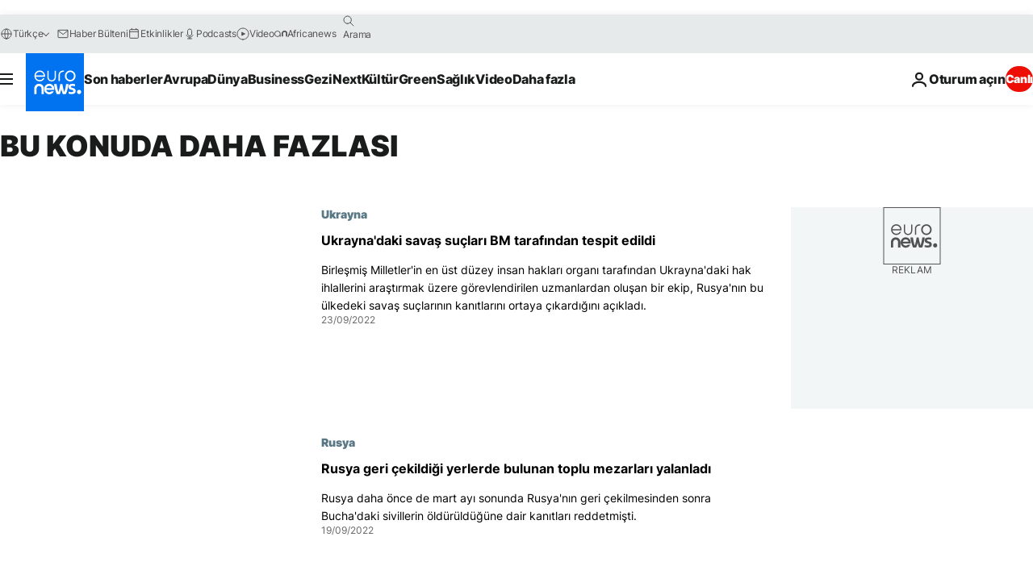

--- FILE ---
content_type: text/html; charset=UTF-8
request_url: https://tr.euronews.com/tag/savas-suclari?p=4
body_size: 32973
content:

<!DOCTYPE html>
<html lang="tr">
<head>
  <meta charset="UTF-8">
      <title>Savaş suçları | Euronews</title>
<meta name="description" content="Savaş su&ccedil;ları | Euronews tarafından yayınlanan t&uuml;m uluslararası, iş, politika, bilim ve yaşam konulu makalelerin alfabetik listesi">
<meta name="keywords" content="Savaş suçları">
<meta name="robots" content="max-snippet:-1, max-image-preview:large">
<meta name="news_keywords" content="Savaş suçları">
<link rel="canonical" href="https://tr.euronews.com/tag/savas-suclari?p=4">
<link rel="alternate" hreflang="en" href="https://www.euronews.com/tag/war-crimes">
<link rel="alternate" hreflang="fr" href="https://fr.euronews.com/tag/crimes-de-guerre">
<link rel="alternate" hreflang="de" href="https://de.euronews.com/tag/kriegsverbrechen">
<link rel="alternate" hreflang="it" href="https://it.euronews.com/tag/crimine-di-guerra">
<link rel="alternate" hreflang="es" href="https://es.euronews.com/tag/crimen-de-guerra">
<link rel="alternate" hreflang="pt" href="https://pt.euronews.com/tag/crime-de-guerra">
<link rel="alternate" hreflang="ru" href="https://ru.euronews.com/tag/war-crimes">
<link rel="alternate" hreflang="ar" href="https://arabic.euronews.com/tag/war-crimes">
<link rel="alternate" hreflang="tr" href="https://tr.euronews.com/tag/savas-suclari">
<link rel="alternate" hreflang="fa" href="https://parsi.euronews.com/tag/war-crimes">
<link rel="alternate" hreflang="el" href="https://gr.euronews.com/tag/war-crimes">
<link rel="alternate" hreflang="hu" href="https://hu.euronews.com/tag/haborus-buncselekmenyek">
<link rel="alternate" hreflang="pl" href="https://pl.euronews.com/tag/zbrodnie-wojenne">
<link rel="alternate" hreflang="x-default" href="https://www.euronews.com">
<meta property="og:locale" content="tr-TR">
<meta property="og:url" content="https://tr.euronews.com/tag/savas-suclari">
<meta property="og:site_name" content="euronews">
<meta property="og:type" content="website">
<meta property="og:title" content="Savaş suçları | Euronews">
<meta property="og:description" content="Savaş su&ccedil;ları | Euronews tarafından yayınlanan t&uuml;m uluslararası, iş, politika, bilim ve yaşam konulu makalelerin alfabetik listesi">
<meta property="og:image" content="https://static.euronews.com/website/images/euronews-og-image-1200x675.png">
<meta property="og:image:width" content="1200">
<meta property="og:image:height" content="675">
<meta property="og:image:type" content="image/png">
<meta property="og:image:alt" content="Savaş su&ccedil;ları | Euronews">
<meta property="og:locale:alternate" content="en-GB">
<meta property="og:locale:alternate" content="fr-FR">
<meta property="og:locale:alternate" content="de-DE">
<meta property="og:locale:alternate" content="it-IT">
<meta property="og:locale:alternate" content="es-ES">
<meta property="og:locale:alternate" content="pt-PT">
<meta property="og:locale:alternate" content="ru-RU">
<meta property="og:locale:alternate" content="ar-AE">
<meta property="og:locale:alternate" content="tr-TR">
<meta property="og:locale:alternate" content="fa-IR">
<meta property="og:locale:alternate" content="el-GR">
<meta property="og:locale:alternate" content="hu-HU">
<meta property="og:locale:alternate" content="pl-PL">
<meta name="twitter:site" content="@euronews">
<meta name="twitter:title" content="Savaş suçları | Euronews">
<meta name="twitter:description" content="Savaş su&ccedil;ları | Euronews tarafından yayınlanan t&uuml;m uluslararası, iş, politika, bilim ve yaşam konulu makalelerin alfabetik listesi">
<meta name="twitter:card" content="summary_large_image">
<meta name="twitter:image" content="https://static.euronews.com/website/images/euronews-og-image-1200x675.png">
<meta name="twitter:image:alt" content="Savaş su&ccedil;ları | Euronews">
<meta property="fb:pages" content="240986288813, 101402598109, 170299423019450, 168301329992714, 214530788704647, 1425131221041292, 189994811179651, 191185974309157, 240677719299264, 293664190752009, 138939616159581, 461564103926758, 437498789451902" />

            <link rel="apple-touch-icon" href="/apple-touch-icon.png">
  <link rel="apple-touch-icon" href="/apple-touch-icon-precomposed.png">
  <link rel="apple-touch-icon" sizes="57x57" href="/apple-touch-icon-57x57.png">
  <link rel="apple-touch-icon" sizes="60x60" href="/apple-touch-icon-60x60.png">
  <link rel="apple-touch-icon" sizes="72x72" href="/apple-touch-icon-72x72.png">
  <link rel="apple-touch-icon" sizes="76x76" href="/apple-touch-icon-76x76.png">
  <link rel="apple-touch-icon" sizes="114x114" href="/apple-touch-icon-114x114.png">
  <link rel="apple-touch-icon" sizes="120x120" href="/apple-touch-icon-120x120.png">
  <link rel="apple-touch-icon" sizes="120x120" href="/apple-touch-icon-120x120-precomposed.png">
  <link rel="apple-touch-icon" sizes="144x144" href="/apple-touch-icon-144x144.png">
  <link rel="apple-touch-icon" sizes="152x152" href="/apple-touch-icon-152x152.png">
  <link rel="apple-touch-icon" sizes="152x152" href="/apple-touch-icon-152x152-precomposed.png">
  <link rel="apple-touch-icon" sizes="180x180" href="/apple-touch-icon-180x180.png">
  <link rel="android-icon" sizes="192x192" href="/android-icon-192x192.png">
  <link rel="icon" sizes="16x16" href="/favicon-16x16.png">
  <link rel="icon" sizes="32x32" href="/favicon-32x32.png">
  <link rel="icon" sizes="48x48" href="/favicon.ico">
  <link rel="icon" sizes="96x96" href="/favicon-96x96.png">
  <link rel="icon" sizes="160x160" href="/favicon-160x160.png">
  <link rel="icon" sizes="192x192" href="/favicon-192x192.png">

    <link rel="manifest" href="/manifest.json">
  <meta name="theme-color" content="#ffffff">

  <link rel="home" href="/" title="homepage">


          <script type="application/ld+json">{
    "@context": "https://schema.org/",
    "@type": "WebSite",
    "name": "Euronews.com",
    "url": "https://tr.euronews.com/",
    "potentialAction": {
        "@type": "SearchAction",
        "target": "https://tr.euronews.com/search?query={search_term_string}",
        "query-input": "required name=search_term_string"
    },
    "sameAs": [
        "https://www.facebook.com/tr.euronews",
        "https://www.instagram.com/euronews_tr/",
        "https://flipboard.com/@euronewstr",
        "https://twitter.com/euronews_tr",
        "https://www.linkedin.com/company/euronews",
        "https://t.me/euronewsturkce"
    ]
}</script>
      
    <meta name="application-name" content="euronews.com">

            <meta name="viewport" content="width=device-width, minimum-scale=1, initial-scale=1">

  
                <meta name="dfp-data" content="{&quot;rootId&quot;:&quot;6458&quot;,&quot;adUnit&quot;:&quot;&quot;,&quot;keyValues&quot;:[],&quot;level1&quot;:&quot;euronews_new&quot;,&quot;lazyLoadingOffset&quot;:300,&quot;hasSwipe&quot;:false,&quot;disabledAdSlots&quot;:[]}">

            <meta name="adobe-analytics-data" content="{&quot;site&quot;:{&quot;platform&quot;:&quot;&quot;,&quot;language&quot;:&quot;tr&quot;,&quot;primarylanguage&quot;:&quot;&quot;,&quot;secondarylanguage&quot;:&quot;&quot;,&quot;environment&quot;:&quot;prod&quot;,&quot;brand&quot;:&quot;euronews&quot;,&quot;servicetype&quot;:&quot;web&quot;,&quot;version&quot;:&quot;15.9.2&quot;},&quot;page&quot;:{&quot;pagename&quot;:&quot;euronews.multi.tags.multi.savas-suclari&quot;,&quot;pagehasad&quot;:&quot;&quot;,&quot;pagenumads&quot;:&quot;&quot;,&quot;sitesection&quot;:&quot;&quot;,&quot;sitesubsection1&quot;:&quot;&quot;,&quot;sitesubsection2&quot;:&quot;&quot;,&quot;pagetype&quot;:&quot;page&quot;,&quot;pageurl&quot;:&quot;tr.euronews.com\/tag\/savas-suclari?p=4&quot;,&quot;pagedownloadtime&quot;:&quot;&quot;,&quot;vertical&quot;:&quot;multi&quot;,&quot;theme&quot;:&quot;tags&quot;,&quot;program&quot;:&quot;multi&quot;,&quot;contenttype&quot;:&quot;txt&quot;,&quot;menustatus&quot;:&quot;&quot;,&quot;pagereload&quot;:&quot;&quot;,&quot;pagedisplaybreakpoint&quot;:&quot;&quot;,&quot;displaybreakingnewsbar&quot;:&quot;none&quot;,&quot;swipe&quot;:&quot;none&quot;,&quot;urlpath&quot;:&quot;tr.euronews.com\/tag\/savas-suclari&quot;},&quot;search&quot;:{&quot;keyword&quot;:&quot;&quot;,&quot;searchresult&quot;:&quot;&quot;},&quot;uv&quot;:{&quot;uvid&quot;:&quot;&quot;,&quot;logged&quot;:&quot;&quot;,&quot;isbot&quot;:&quot;&quot;},&quot;article&quot;:{&quot;eventid&quot;:&quot;none&quot;,&quot;storyid&quot;:&quot;none&quot;,&quot;updatedate&quot;:&quot;none&quot;,&quot;title&quot;:&quot;none&quot;,&quot;format&quot;:&quot;none&quot;,&quot;nbdayssincepublication&quot;:&quot;none&quot;,&quot;articlepromotedtobcs&quot;:&quot;&quot;,&quot;articlepromotedtohp&quot;:&quot;&quot;,&quot;technicaltags&quot;:&quot;none&quot;,&quot;contenttaxonomy&quot;:&quot;none&quot;,&quot;gallerynumber&quot;:&quot;none&quot;},&quot;login&quot;:{&quot;subscriptiontype&quot;:&quot;other&quot;,&quot;dailynl&quot;:&quot;none&quot;},&quot;video&quot;:{&quot;videoid&quot;:&quot;none&quot;,&quot;youtubevideoid&quot;:&quot;none&quot;,&quot;dailymotionvideoid&quot;:&quot;none&quot;,&quot;housenumbervidid&quot;:&quot;none&quot;,&quot;name&quot;:&quot;none&quot;,&quot;publicationdate&quot;:&quot;none&quot;,&quot;type&quot;:&quot;none&quot;,&quot;duration&quot;:&quot;none&quot;,&quot;isinplaylist&quot;:&quot;none&quot;,&quot;playlistname&quot;:&quot;none&quot;,&quot;haspreview&quot;:&quot;none&quot;,&quot;viewmode&quot;:&quot;none&quot;,&quot;playername&quot;:&quot;none&quot;,&quot;playlistnumitems&quot;:&quot;none&quot;,&quot;playlistposition&quot;:&quot;none&quot;,&quot;soundstatus&quot;:&quot;none&quot;},&quot;component&quot;:{&quot;name&quot;:&quot;&quot;,&quot;type&quot;:&quot;&quot;,&quot;action&quot;:&quot;&quot;,&quot;pagename&quot;:&quot;&quot;,&quot;actiondetail&quot;:&quot;&quot;},&quot;newsletter&quot;:{&quot;name&quot;:&quot;&quot;,&quot;location&quot;:&quot;&quot;},&quot;cm&quot;:{&quot;ssf&quot;:&quot;1&quot;},&quot;thirdPartiesDisabled&quot;:[],&quot;sendDate&quot;:null}">
  
    <meta name="app-contexts" content="[&quot;main&quot;]" >

          <link rel="preload" as="style" href="/build/e09c9fcfcc074bccb6b0-reduce-cls.css">
    <link rel="preload" as="style" href="/build/60f2680ec86092ed27b8-common.css">
    <link rel="preload" as="style" href="/build/2704ee1d94cf0ae161ea-trumps.css">
    <link rel="preload" as="style" href="/build/1e29222cf9b97f50ec61-header.css">
              <link rel="preload" as="script" href="https://securepubads.g.doubleclick.net/tag/js/gpt.js" />
      

  <link rel="preload" as="style" href="/build/e2475b434d85263363d3-blocks.css">

            <style>
    #accessibility-bar,#c-burger-button-checkbox,#c-language-switcher-list-open,.c-breaking-news,.c-language-switcher__list,.c-search-form__loader, .o-site-hr__second-level__dropdown,.o-site-hr__second-level__dropdown-mask,.o-site-hr__sidebar,.o-site-hr__sidebar-mask{display:none}
    .c-bar-now .c-tags-list,.c-bar-now__container,.c-navigation-bar,.c-navigation-bar__wrappable-list,.c-search-form.c-search-engine,.o-site-hr__first-level__container,.o-site-hr__second-level__container,.o-site-hr__second-level__links,.o-site-hr__second-level__burger-logo,.c-burger-button{display:flex}

    @supports (content-visibility: hidden) {
      .o-site-hr__second-level__dropdown,.o-site-hr__sidebar {
        display: flex;
        content-visibility: hidden;
      }
    }
  </style>

    <link rel="stylesheet" href="/build/e09c9fcfcc074bccb6b0-reduce-cls.css">
    <link rel="stylesheet" href="/build/60f2680ec86092ed27b8-common.css">
    <link rel="stylesheet" href="/build/2704ee1d94cf0ae161ea-trumps.css">
    <link rel="stylesheet" href="/build/1e29222cf9b97f50ec61-header.css">
    <link rel="stylesheet" href="/build/509b54a72fb69fe05136-didomi.css">

  
    
    <link rel="stylesheet" href="/build/e2475b434d85263363d3-blocks.css">

        <style>@font-face{font-family: "Arial size-adjust";font-style: normal;font-weight: 400;font-display: swap;src: local("Arial");size-adjust: 102.5%;}body{font-family: 'Arial size-adjust', Arial, sans-serif;}</style>

    
          <link rel="stylesheet" href="/build/0a99ec3795784c5a8509-fonts.css" media="print" onload="this.media=&#039;all&#039;">
          
      
  
              <link rel="preconnect" href="https://static.euronews.com">
      <link rel="preconnect" href="https://api.privacy-center.org">
      <link rel="preconnect" href="https://sdk.privacy-center.org">
      <link rel="preconnect" href="https://www.googletagservices.com">
      <link rel="preconnect" href="https://pagead2.googlesyndication.com">
              <link rel="dns-prefetch" href="//scripts.opti-digital.com">
                  <link rel="dns-prefetch" href="https://connect.facebook.net">
                  <link rel="dns-prefetch" href="https://ping.chartbeat.net">
        <link rel="dns-prefetch" href="https://static.chartbeat.com">
        
    <script>
  window.euronewsEnvs = JSON.parse('{"PUBLIC_GIGYA_API_KEY":"4_G3z5aGNUymdcrkV9z9qOAg","PUBLIC_INSIDER_PARTNER_NAME":"euronewsfr","PUBLIC_INSIDER_PARTNER_ID":"10008155","PUBLIC_APP_ENV":"prod","PUBLIC_URLS_BASE":"euronews.com"}');
</script>


  <script> performance.mark('enw-first-script'); </script>
                <script id="euronews-initial-server-data">
                              window.getInitialServerData = () => ({"context":{"website":"euronews","pageType":"articlelisttag","servicetype":"web","features":["euronewsUUIDManager","userNavigationActivity","didomi","googleGpt","advertisingOptiDigital","wallpaper","DVTargetingSignalsManager","bombora","insider","scrollRestore","adobe"],"featureFlipping":{"fast":{"adobe":{"languages":{"en":true,"fr":true,"de":true,"it":true,"es":true,"pt":true,"tr":true,"pl":true,"ru":true,"ar":true,"fa":true,"el":true,"hu":true},"thirdpart":true,"description":"Analytics tracking"},"adobeAudienceManager":{"languages":{"en":true,"fr":true,"de":true,"it":true,"es":true,"pt":true,"tr":true,"pl":true,"ru":true,"ar":true,"fa":true,"el":true,"hu":true},"thirdpart":true,"description":"_"},"adsAutorefresh":{"languages":{"en":false,"ar":false,"de":false,"el":false,"es":false,"fa":false,"fr":false,"hu":false,"it":false,"pt":false,"ru":false,"tr":false,"pl":false},"thirdpart":false,"description":"Permet un autorefresh auto des pubs toutes les X secondes"},"adsLazyloading":{"languages":{"en":true,"fr":true,"de":true,"it":true,"es":true,"pt":true,"tr":true,"pl":true,"ru":true,"ar":true,"fa":true,"el":true,"hu":true},"thirdpart":false,"description":"Permet d\u2019afficher les pubs au fur \u00e0 mesure du scroll d\u2019un utilisateur sur nos pages, ce qui permet d\u2019acc\u00e9l\u00e9rer le chargement du haut de page"},"advertising":{"languages":{"en":false,"fr":false,"de":false,"it":false,"es":false,"pt":false,"tr":false,"pl":false,"ru":false,"ar":false,"fa":false,"el":false,"hu":false},"thirdpart":false,"description":"to enable new advertising core (while double run, we use old advertising when this key is off)"},"advertisingOptiDigital":{"languages":{"en":true,"fr":true,"de":true,"it":true,"es":true,"pt":true,"tr":true,"pl":true,"ru":true,"ar":true,"fa":true,"el":true,"hu":true},"thirdpart":true,"description":"New Advertising management with OptiDigital"},"advertisingSingleRequestMode":{"languages":{"en":false,"ar":false,"de":false,"el":false,"es":false,"fa":false,"fr":false,"hu":false,"it":false,"pt":false,"ru":false,"tr":false,"pl":false},"thirdpart":false,"description":"WARNING: WHEN TURNED ON IT MAKES AD REQUEST COUNT EXPLODE AND LEADS TO TERRIBLE IMPRESSION\/REQUEST RATIO\nenable singleRequest mode for new advertising implementation (will do multirequest if disabled)"},"analytics":{"languages":{"en":true,"fr":true,"de":true,"it":true,"es":true,"pt":true,"tr":true,"pl":true,"ru":true,"ar":true,"fa":true,"el":true,"hu":true},"thirdpart":false,"description":"_"},"autorefresh":{"languages":{"en":true,"fr":true,"de":true,"it":true,"es":true,"pt":true,"tr":true,"pl":true,"ru":true,"ar":true,"fa":true,"el":true,"hu":true},"thirdpart":false,"description":"_"},"bcovery":{"languages":{"en":false,"ar":false,"de":false,"el":false,"es":false,"fa":false,"fr":false,"hu":false,"it":false,"pt":false,"ru":false,"tr":false,"pl":false},"thirdpart":true,"description":"_"},"bombora":{"languages":{"en":true,"fr":true,"de":true,"it":true,"es":true,"pt":true,"tr":true,"pl":true,"ru":true,"ar":true,"fa":false,"el":true,"hu":true},"thirdpart":true,"description":"_"},"bomboraStandardTag":{"languages":{"en":true,"fr":true,"de":true,"it":true,"es":true,"pt":true,"tr":true,"pl":true,"ru":true,"ar":true,"fa":false,"el":true,"hu":true},"thirdpart":true,"description":"_"},"breakingNewsBanner":{"languages":{"en":true,"fr":true,"de":true,"it":true,"es":true,"pt":true,"tr":true,"pl":true,"ru":true,"ar":true,"fa":true,"el":true,"hu":true},"thirdpart":false,"description":"_"},"caption":{"languages":{"en":true,"fr":true,"de":true,"it":true,"es":true,"pt":true,"tr":true,"pl":true,"ru":true,"ar":true,"fa":true,"el":true,"hu":true},"thirdpart":false,"description":"_"},"chartbeat":{"languages":{"en":true,"fr":true,"de":true,"it":true,"es":true,"pt":true,"tr":true,"pl":true,"ru":true,"ar":true,"fa":true,"el":true,"hu":true},"thirdpart":true,"description":"chartbeat.js is the Javascript code for the standard web tracking"},"chartbeat_mab":{"languages":{"en":true,"fr":true,"de":true,"it":true,"es":true,"pt":true,"tr":true,"pl":true,"ru":true,"ar":true,"fa":true,"el":true,"hu":true},"thirdpart":true,"description":"chartbeat_mab.js is the library for Chartbeat's headline testing functionality"},"connatix":{"languages":{"en":true,"fr":true,"de":true,"it":true,"es":true,"pt":true,"tr":true,"pl":true,"ru":true,"ar":true,"fa":true,"el":true,"hu":true},"thirdpart":true,"description":"_"},"connatixSticky":{"languages":{"en":false,"fr":false,"de":false,"it":false,"es":false,"pt":false,"tr":false,"pl":false,"ru":false,"ar":false,"fa":false,"el":false,"hu":false},"thirdpart":false,"description":"_"},"consentTemplates":{"languages":{"en":false,"fr":false,"de":false,"it":false,"es":false,"pt":false,"tr":false,"pl":false,"ru":false,"ar":false,"fa":false,"el":false,"hu":false},"thirdpart":false,"description":"consent notices (Didomi, ...)"},"dailymotion":{"languages":{"en":true,"fr":true,"de":true,"it":true,"es":true,"pt":true,"tr":true,"pl":true,"ru":false,"ar":true,"fa":false,"el":true,"hu":true},"thirdpart":false,"description":"_"},"datalayerManager":{"languages":{"en":false,"ar":false,"de":false,"el":false,"es":false,"fa":false,"fr":false,"hu":false,"it":false,"pt":false,"ru":false,"tr":false,"pl":false},"thirdpart":false,"description":"_"},"didomi":{"languages":{"en":true,"fr":true,"de":true,"it":true,"es":true,"pt":true,"tr":true,"pl":true,"ru":true,"ar":true,"fa":true,"el":true,"hu":true},"thirdpart":true,"description":null},"doubleVerify":{"languages":{"en":true,"fr":true,"de":true,"it":true,"es":true,"pt":true,"tr":true,"pl":true,"ru":true,"ar":true,"fa":true,"el":true,"hu":true},"thirdpart":true,"description":"_"},"durationMedia":{"languages":{"en":true,"fr":true,"de":true,"it":true,"es":true,"pt":true,"tr":true,"pl":true,"ru":true,"ar":true,"fa":true,"el":true,"hu":true},"thirdpart":true,"description":"_"},"DVTargetingSignalsManager":{"languages":{"en":true,"fr":true,"de":true,"it":true,"es":true,"pt":true,"tr":true,"pl":true,"ru":true,"ar":true,"fa":true,"el":true,"hu":true},"thirdpart":false,"description":"This feature aims to manage DV Targeting Signals.\r\nFor example: retrieving Targeting Signals, updating the advertising Datalayer, and storing DV Contextual Signals to the database."},"euronewsUUIDManager":{"languages":{"en":true,"fr":true,"de":true,"it":true,"es":true,"pt":true,"tr":true,"pl":true,"ru":true,"ar":true,"fa":true,"el":true,"hu":true},"thirdpart":false,"description":"This feature ensures each client has a persistent UUID by retrieving it from IndexedDB or cookies, or generating and storing one if it doesn\u2019t exist. The UUID is used by other features and services for consistent client identification."},"facebook":{"languages":{"en":true,"fr":true,"de":true,"it":true,"es":true,"pt":true,"tr":true,"pl":true,"ru":true,"ar":true,"fa":true,"el":true,"hu":true},"thirdpart":true,"description":null},"football":{"languages":{"en":true,"fr":true,"de":true,"it":true,"es":true,"pt":true,"tr":true,"pl":false,"ru":true,"ar":true,"fa":true,"el":true,"hu":true},"thirdpart":false,"description":"This FF is made to manage FootballLeagueDataHandler service"},"footballLeagueResults":{"languages":{"en":true,"ar":true,"de":true,"el":true,"es":true,"fa":true,"fr":true,"hu":true,"it":true,"pt":true,"ru":true,"tr":true,"pl":false},"thirdpart":false,"description":"This is for the service that manage the display\/management of the widget of football league results that we can find on the home page and other footblall pages"},"gallery":{"languages":{"en":true,"fr":true,"de":true,"it":true,"es":true,"pt":true,"tr":true,"pl":true,"ru":true,"ar":true,"fa":true,"el":true,"hu":true},"thirdpart":false,"description":"Widget Gallery"},"geoBlocking":{"languages":{"en":true,"ar":true,"de":true,"el":true,"es":true,"fa":true,"fr":true,"hu":true,"it":true,"pt":true,"ru":true,"tr":true,"pl":true},"thirdpart":false,"description":"_"},"geoedge":{"languages":{"en":true,"fr":true,"de":true,"it":true,"es":true,"pt":true,"tr":true,"pl":true,"ru":true,"ar":true,"fa":true,"el":true,"hu":true},"thirdpart":true,"description":"_"},"gigya":{"languages":{"en":true,"fr":true,"de":true,"it":true,"es":true,"pt":true,"tr":true,"pl":true,"ru":true,"ar":true,"fa":true,"el":true,"hu":true},"thirdpart":false,"description":"Login Euronews via SAP\/GIGYA"},"global_footer":{"languages":{"en":true,"fr":true,"de":true,"it":true,"es":true,"pt":true,"tr":true,"pl":true,"ru":true,"ar":true,"fa":true,"el":true,"hu":true},"thirdpart":true,"description":null},"googleGpt":{"languages":{"en":true,"fr":true,"de":true,"it":true,"es":true,"pt":true,"tr":true,"pl":true,"ru":true,"ar":true,"fa":true,"el":true,"hu":true},"thirdpart":true,"description":"GPT is mandatory for all the advertisement stack"},"google_analytics":{"languages":{"en":false,"ar":false,"de":false,"el":false,"es":false,"fa":false,"fr":false,"hu":false,"it":false,"pt":false,"ru":false,"tr":false,"pl":false},"thirdpart":true,"description":"_"},"google_gtm":{"languages":{"en":true,"fr":true,"de":true,"it":true,"es":true,"pt":true,"tr":true,"pl":true,"ru":true,"ar":true,"fa":true,"el":true,"hu":true},"thirdpart":true,"description":null},"grafanaFaro":{"languages":{"en":false,"fr":false,"de":false,"it":false,"es":false,"pt":false,"tr":false,"pl":false,"ru":false,"ar":false,"fa":false,"el":false,"hu":false},"thirdpart":false,"description":"_"},"gtag":{"languages":{"en":true,"fr":true,"de":true,"it":true,"es":true,"pt":true,"tr":true,"pl":true,"ru":true,"ar":true,"fa":true,"el":true,"hu":true},"thirdpart":true,"description":"_"},"header_redesign":{"languages":{"en":true,"fr":true,"de":true,"it":true,"es":true,"pt":true,"tr":true,"pl":true,"ru":true,"ar":true,"fa":true,"el":true,"hu":true},"thirdpart":false,"description":"FF qui active l'affichage du Header Redesign"},"home_new_design":{"languages":{"en":false,"fr":false,"de":false,"it":false,"es":false,"pt":false,"tr":false,"pl":false,"ru":false,"ar":false,"fa":false,"el":false,"hu":false},"thirdpart":false,"description":"Home New Design 2025"},"https":{"languages":{"en":true,"fr":true,"de":true,"it":true,"es":true,"pt":true,"tr":true,"pl":true,"ru":true,"ar":true,"fa":true,"el":true,"hu":true},"thirdpart":false,"description":null},"iaDisclaimerReporting":{"languages":{"en":true,"fr":true,"de":true,"it":true,"es":true,"pt":true,"tr":true,"pl":true,"ru":true,"ar":true,"fa":true,"el":true,"hu":true},"thirdpart":false,"description":"Display the IA Disclaimer"},"insider":{"languages":{"en":true,"fr":true,"de":true,"it":true,"es":true,"pt":true,"tr":true,"pl":true,"ru":true,"ar":true,"fa":true,"el":true,"hu":true},"thirdpart":true,"description":"_"},"jobbio":{"languages":{"en":false,"fr":false,"de":false,"it":false,"es":false,"pt":false,"tr":false,"pl":false,"ru":false,"ar":false,"fa":false,"el":false,"hu":false},"thirdpart":true,"description":"_"},"justIn":{"languages":{"en":true,"fr":true,"de":true,"it":true,"es":true,"pt":true,"tr":true,"pl":true,"ru":true,"ar":true,"fa":true,"el":true,"hu":true},"thirdpart":false,"description":"_"},"justInTimeline":{"languages":{"en":true,"fr":true,"de":true,"it":true,"es":true,"pt":true,"tr":true,"pl":true,"ru":true,"ar":true,"fa":true,"el":true,"hu":true},"thirdpart":false,"description":"Justin template new design 2025"},"lazyblock":{"languages":{"en":false,"ar":false,"de":false,"el":false,"es":false,"fa":false,"fr":false,"hu":true,"it":false,"pt":false,"ru":false,"tr":true,"pl":false},"thirdpart":false},"lazyload":{"languages":{"en":true,"fr":true,"de":true,"it":true,"es":true,"pt":true,"tr":true,"pl":true,"ru":true,"ar":true,"fa":true,"el":true,"hu":true},"thirdpart":false,"description":"_"},"leaderboardUnderHeader":{"languages":{"en":true,"ar":true,"de":false,"el":false,"es":false,"fa":true,"fr":false,"hu":false,"it":false,"pt":false,"ru":false,"tr":false,"pl":false},"thirdpart":false,"description":"main leaderboard under header instead of above on article page"},"linkObfuscator":{"languages":{"en":true,"fr":true,"de":true,"it":true,"es":true,"pt":true,"tr":true,"pl":true,"ru":true,"ar":true,"fa":true,"el":true,"hu":true},"thirdpart":false,"description":"This feature aims to obfuscate all links for which the obfuscation is implemented in the Twig template."},"liveramp":{"languages":{"en":true,"fr":true,"de":true,"it":true,"es":true,"pt":true,"tr":true,"pl":true,"ru":true,"ar":true,"fa":true,"el":true,"hu":true},"thirdpart":true,"description":"https:\/\/liveramp.com\/"},"login":{"languages":{"en":true,"fr":true,"de":true,"it":true,"es":true,"pt":true,"tr":true,"pl":true,"ru":true,"ar":true,"fa":true,"el":true,"hu":true},"thirdpart":false,"description":"Allow login for Gigya"},"loginWall":{"languages":{"en":false,"fr":true,"de":false,"it":false,"es":true,"pt":false,"tr":false,"pl":false,"ru":false,"ar":false,"fa":false,"el":false,"hu":false},"thirdpart":false,"description":"_"},"longerCacheStrategy":{"languages":{"en":true,"fr":true,"de":true,"it":true,"es":true,"pt":true,"tr":true,"pl":true,"ru":true,"ar":true,"fa":true,"el":true,"hu":true},"thirdpart":false,"description":"Enable longer cache on various pages (see EW-5784)"},"nativo":{"languages":{"en":true,"fr":true,"de":true,"it":true,"es":true,"pt":true,"tr":true,"pl":true,"ru":true,"ar":true,"fa":true,"el":true,"hu":true},"thirdpart":false,"description":"_"},"new_liveblogging":{"languages":{"en":true,"fr":true,"de":true,"it":true,"es":true,"pt":true,"tr":true,"pl":true,"ru":true,"ar":true,"fa":true,"el":true,"hu":true},"thirdpart":false,"description":"Activate new Arena liveblogging feature (with TypeScript service)"},"nonli":{"languages":{"en":true,"fr":true,"de":true,"it":true,"es":true,"pt":true,"tr":true,"pl":true,"ru":true,"ar":true,"fa":true,"el":true,"hu":true},"thirdpart":true,"description":"This TP replace echobox to publish automatically our articles on social networks"},"outbrain":{"languages":{"en":true,"fr":true,"de":true,"it":true,"es":true,"pt":true,"tr":true,"pl":true,"ru":true,"ar":true,"fa":true,"el":true,"hu":true},"thirdpart":true,"description":"_"},"outbrain_lazyloading":{"languages":{"en":true,"fr":true,"de":true,"it":true,"es":true,"pt":true,"tr":true,"pl":true,"ru":true,"ar":true,"fa":true,"el":true,"hu":true},"thirdpart":true,"description":"_"},"ownpage":{"languages":{"en":true,"ar":true,"de":true,"el":true,"es":true,"fa":true,"fr":true,"hu":true,"it":true,"pt":true,"ru":true,"tr":true,"pl":false},"thirdpart":true,"description":"newsletter"},"pfp-ima":{"languages":{"en":false,"ar":false,"de":false,"el":false,"es":false,"fa":false,"fr":false,"hu":false,"it":false,"pt":false,"ru":false,"tr":false,"pl":false},"thirdpart":false,"description":"_"},"pfpLive":{"languages":{"en":true,"fr":true,"de":true,"it":true,"es":true,"pt":true,"tr":true,"pl":true,"ru":true,"ar":true,"fa":false,"el":true,"hu":true},"thirdpart":false,"description":"_"},"pfpVOD":{"languages":{"en":true,"fr":true,"de":true,"it":true,"es":true,"pt":true,"tr":true,"pl":true,"ru":false,"ar":true,"fa":false,"el":true,"hu":true},"thirdpart":false,"description":"_"},"player_lazyload_click":{"languages":{"en":true,"fr":true,"de":true,"it":true,"es":true,"pt":true,"tr":true,"pl":true,"ru":true,"ar":true,"fa":true,"el":true,"hu":true},"thirdpart":false,"description":null},"scribblelive":{"languages":{"en":true,"ar":true,"de":true,"el":true,"es":true,"fa":true,"fr":true,"hu":true,"it":true,"pt":true,"ru":true,"tr":true,"pl":false},"thirdpart":true},"scrollRestore":{"languages":{"en":true,"fr":true,"de":true,"it":true,"es":true,"pt":true,"tr":true,"pl":true,"ru":true,"ar":true,"fa":true,"el":true,"hu":true},"thirdpart":false,"description":"This feature sets the browser's scrollRestoration property to 'manual', ensuring the scroll position resets to the top of the page upon refresh"},"search":{"languages":{"en":true,"fr":true,"de":true,"it":true,"es":true,"pt":true,"tr":true,"pl":true,"ru":true,"ar":true,"fa":true,"el":true,"hu":true},"thirdpart":false,"description":"_"},"sentry":{"languages":{"en":true,"fr":true,"de":true,"it":true,"es":true,"pt":true,"tr":true,"pl":true,"ru":true,"ar":true,"fa":true,"el":true,"hu":true},"thirdpart":true,"description":"APM - Technical TP"},"socialManager":{"languages":{"en":true,"fr":true,"de":true,"it":true,"es":true,"pt":true,"tr":true,"pl":true,"ru":true,"ar":true,"fa":true,"el":true,"hu":true},"thirdpart":false,"description":"Social manager TS service for social network popup management"},"StickyFloor":{"languages":{"en":true,"fr":true,"de":true,"it":true,"es":true,"pt":true,"tr":true,"pl":true,"ru":true,"ar":true,"fa":true,"el":true,"hu":true},"thirdpart":false,"description":null},"streamAMP":{"languages":{"en":false,"ar":false,"de":false,"el":false,"es":false,"fa":false,"fr":false,"hu":false,"it":false,"pt":false,"ru":false,"tr":false,"pl":false},"thirdpart":true},"style_css_site_header":{"languages":{"en":false,"ar":false,"de":false,"el":false,"es":false,"fa":false,"fr":false,"hu":false,"it":false,"pt":false,"ru":false,"tr":false,"pl":false},"thirdpart":false,"description":"Ex\u00e9cuter le CSS du Site Header dans directement dans <style> dans <head>, et en premier, ind\u00e9pendamment des autres fichiers CSS."},"survey_popup":{"languages":{"en":false,"fr":false,"de":false,"it":false,"es":false,"pt":false,"tr":false,"pl":false,"ru":false,"ar":false,"fa":false,"el":false,"hu":false},"thirdpart":false,"description":null},"swiper":{"languages":{"en":true,"fr":true,"de":true,"it":true,"es":true,"pt":true,"tr":true,"pl":true,"ru":true,"ar":true,"fa":true,"el":true,"hu":true},"thirdpart":false,"description":"_"},"swipe_article":{"languages":{"en":true,"fr":true,"de":true,"it":true,"es":true,"pt":true,"tr":true,"pl":true,"ru":true,"ar":true,"fa":true,"el":true,"hu":true},"thirdpart":false,"description":"_"},"teads":{"languages":{"en":true,"fr":true,"de":true,"it":true,"es":true,"pt":true,"tr":true,"pl":true,"ru":true,"ar":true,"fa":true,"el":true,"hu":true},"thirdpart":true,"description":"Renomm\u00e9e depuis \"teadsCookielessTag\" pour le nouveau script advertising."},"teadsCookielessTag":{"languages":{"en":true,"fr":true,"de":true,"it":true,"es":true,"pt":true,"tr":true,"pl":true,"ru":true,"ar":true,"fa":true,"el":true,"hu":true},"thirdpart":true,"description":"Ancienne cl\u00e9, utilis\u00e9e avec l'ancien script advertising, remplac\u00e9e par \"teads\"."},"telemetry-php":{"languages":{"en":false,"fr":false,"de":false,"it":false,"es":false,"pt":false,"tr":false,"pl":false,"ru":false,"ar":false,"fa":false,"el":false,"hu":false},"thirdpart":false,"description":"D\u00e9sactive l'Open Telemetry -> Grafana\r\nSur le site cot\u00e9 FRONT\/PHP"},"telemetry-ts":{"languages":{"en":false,"fr":false,"de":false,"it":false,"es":false,"pt":false,"tr":false,"pl":false,"ru":false,"ar":false,"fa":false,"el":false,"hu":false},"thirdpart":false,"description":"Grafana openTelemetry for Front TS"},"textToSpeech":{"languages":{"en":true,"fr":true,"de":true,"it":true,"es":true,"pt":true,"tr":true,"pl":true,"ru":true,"ar":true,"fa":true,"el":true,"hu":true},"thirdpart":true,"description":"Solution de synthese vocale convertissant le texte en audio."},"tmpTestNewImageServer":{"languages":{"en":true,"fr":true,"de":true,"it":true,"es":true,"pt":true,"tr":true,"pl":true,"ru":true,"ar":true,"fa":true,"el":true,"hu":true},"thirdpart":false,"description":"this must be temporary! rewrite static.euronews.com article image to images.euronews.com"},"twitter":{"languages":{"en":true,"fr":true,"de":true,"it":true,"es":true,"pt":true,"tr":true,"pl":true,"ru":true,"ar":true,"fa":true,"el":true,"hu":true},"thirdpart":true,"description":"_"},"userNavigationActivity":{"languages":{"en":true,"fr":true,"de":true,"it":true,"es":true,"pt":true,"tr":true,"pl":true,"ru":true,"ar":true,"fa":true,"el":true,"hu":true},"thirdpart":false,"description":"Service that stores user last visited page and last language"},"video":{"languages":{"en":true,"fr":true,"de":true,"it":true,"es":true,"pt":true,"tr":true,"pl":true,"ru":true,"ar":true,"fa":true,"el":true,"hu":true},"thirdpart":false,"description":"Video Player for article pages"},"vuukle":{"languages":{"en":true,"fr":true,"de":true,"it":true,"es":true,"pt":true,"tr":true,"pl":false,"ru":true,"ar":true,"fa":true,"el":true,"hu":true},"thirdpart":true,"description":"_"},"wallpaper":{"languages":{"en":true,"fr":true,"de":true,"it":true,"es":true,"pt":true,"tr":true,"pl":true,"ru":true,"ar":true,"fa":true,"el":true,"hu":true},"thirdpart":false,"description":"_"},"weatherCarousel":{"languages":{"en":true,"fr":true,"de":true,"it":true,"es":true,"pt":true,"tr":true,"pl":true,"ru":true,"ar":true,"fa":true,"el":true,"hu":true},"thirdpart":false,"description":"Service for the carousel on the weather town page"},"weatherSearch":{"languages":{"en":true,"fr":true,"de":true,"it":true,"es":true,"pt":true,"tr":true,"pl":true,"ru":true,"ar":true,"fa":true,"el":true,"hu":true},"thirdpart":false,"description":"_"},"widgets":{"languages":{"en":true,"fr":true,"de":true,"it":true,"es":true,"pt":true,"tr":true,"pl":true,"ru":true,"ar":true,"fa":true,"el":true,"hu":true},"thirdpart":false,"description":"This is for Typescript widget service"},"yieldbird":{"languages":{"en":true,"fr":true,"de":true,"it":true,"es":true,"pt":true,"tr":true,"pl":true,"ru":true,"ar":true,"fa":true,"el":true,"hu":true},"thirdpart":true,"description":"_"},"automatad":{"languages":{"en":true,"ar":true,"de":true,"el":true,"es":true,"fa":true,"fr":true,"hu":true,"it":true,"pt":true,"ru":true,"tr":true,"pl":true},"thirdpart":true,"description":"_"},"DurationMedia":{"languages":{"en":true,"fr":true,"de":true,"it":true,"es":true,"pt":true,"tr":true,"pl":true,"ru":true,"ar":true,"fa":true,"el":true,"hu":true},"thirdpart":true,"description":"_"},"linkedinNext":{"languages":{"en":true,"ar":false,"de":false,"el":false,"es":false,"fa":false,"fr":false,"hu":false,"it":false,"pt":false,"ru":false,"tr":false,"pl":false},"thirdpart":true},"mailmunch":{"languages":{"en":true,"ar":true,"de":true,"el":true,"es":true,"fa":true,"fr":true,"hu":true,"it":true,"pt":true,"ru":true,"tr":true,"pl":false},"thirdpart":true},"popup_message_all_website":{"languages":{"en":false,"ar":false,"de":false,"el":false,"es":false,"fa":false,"fr":false,"hu":false,"it":false,"pt":false,"ru":false,"tr":false,"pl":false},"thirdpart":false},"popup_message_live":{"languages":{"en":false,"ar":false,"de":false,"el":false,"es":false,"fa":false,"fr":false,"hu":false,"it":false,"pt":false,"ru":false,"tr":false,"pl":false},"thirdpart":false},"video_autoplay":{"languages":{"en":true,"fr":true,"de":true,"it":true,"es":true,"pt":true,"tr":true,"pl":true,"ru":true,"ar":true,"fa":true,"el":true,"hu":true},"thirdpart":false,"description":null}},"slow":{"adobe":{"languages":{"en":true,"fr":true,"de":true,"it":true,"es":true,"pt":true,"tr":true,"pl":true,"ru":true,"ar":true,"fa":true,"el":true,"hu":true},"thirdpart":true,"description":"Analytics tracking"},"adobeAudienceManager":{"languages":{"en":true,"fr":true,"de":true,"it":true,"es":true,"pt":true,"tr":true,"pl":true,"ru":true,"ar":true,"fa":true,"el":true,"hu":true},"thirdpart":true,"description":"_"},"adsAutorefresh":{"languages":{"en":false,"ar":false,"de":false,"el":false,"es":false,"fa":false,"fr":false,"hu":false,"it":false,"pt":false,"ru":false,"tr":false,"pl":false},"thirdpart":false,"description":"Permet un autorefresh auto des pubs toutes les X secondes"},"adsLazyloading":{"languages":{"en":true,"fr":true,"de":true,"it":true,"es":true,"pt":true,"tr":true,"pl":true,"ru":true,"ar":true,"fa":true,"el":true,"hu":true},"thirdpart":false,"description":"Permet d\u2019afficher les pubs au fur \u00e0 mesure du scroll d\u2019un utilisateur sur nos pages, ce qui permet d\u2019acc\u00e9l\u00e9rer le chargement du haut de page"},"advertising":{"languages":{"en":false,"fr":false,"de":false,"it":false,"es":false,"pt":false,"tr":false,"pl":false,"ru":false,"ar":false,"fa":false,"el":false,"hu":false},"thirdpart":false,"description":"to enable new advertising core (while double run, we use old advertising when this key is off)"},"advertisingOptiDigital":{"languages":{"en":true,"fr":true,"de":true,"it":true,"es":true,"pt":true,"tr":true,"pl":true,"ru":true,"ar":true,"fa":true,"el":true,"hu":true},"thirdpart":true,"description":"New Advertising management with OptiDigital"},"advertisingSingleRequestMode":{"languages":{"en":false,"ar":false,"de":false,"el":false,"es":false,"fa":false,"fr":false,"hu":false,"it":false,"pt":false,"ru":false,"tr":false,"pl":false},"thirdpart":false,"description":"WARNING: WHEN TURNED ON IT MAKES AD REQUEST COUNT EXPLODE AND LEADS TO TERRIBLE IMPRESSION\/REQUEST RATIO\nenable singleRequest mode for new advertising implementation (will do multirequest if disabled)"},"analytics":{"languages":{"en":true,"fr":true,"de":true,"it":true,"es":true,"pt":true,"tr":true,"pl":true,"ru":true,"ar":true,"fa":true,"el":true,"hu":true},"thirdpart":false,"description":"_"},"autorefresh":{"languages":{"en":true,"fr":true,"de":true,"it":true,"es":true,"pt":true,"tr":true,"pl":true,"ru":true,"ar":true,"fa":true,"el":true,"hu":true},"thirdpart":false,"description":"_"},"bcovery":{"languages":{"en":false,"ar":false,"de":false,"el":false,"es":false,"fa":false,"fr":false,"hu":false,"it":false,"pt":false,"ru":false,"tr":false,"pl":false},"thirdpart":true,"description":"_"},"bombora":{"languages":{"en":true,"fr":true,"de":true,"it":true,"es":true,"pt":true,"tr":true,"pl":true,"ru":true,"ar":true,"fa":false,"el":true,"hu":true},"thirdpart":true,"description":"_"},"bomboraStandardTag":{"languages":{"en":true,"fr":true,"de":true,"it":true,"es":true,"pt":true,"tr":true,"pl":true,"ru":true,"ar":true,"fa":false,"el":true,"hu":true},"thirdpart":true,"description":"_"},"breakingNewsBanner":{"languages":{"en":true,"fr":true,"de":true,"it":true,"es":true,"pt":true,"tr":true,"pl":true,"ru":true,"ar":true,"fa":true,"el":true,"hu":true},"thirdpart":false,"description":"_"},"caption":{"languages":{"en":true,"fr":true,"de":true,"it":true,"es":true,"pt":true,"tr":true,"pl":true,"ru":true,"ar":true,"fa":true,"el":true,"hu":true},"thirdpart":false,"description":"_"},"chartbeat":{"languages":{"en":true,"fr":true,"de":true,"it":true,"es":true,"pt":true,"tr":true,"pl":true,"ru":true,"ar":true,"fa":true,"el":true,"hu":true},"thirdpart":true,"description":"chartbeat.js is the Javascript code for the standard web tracking"},"chartbeat_mab":{"languages":{"en":true,"fr":true,"de":true,"it":true,"es":true,"pt":true,"tr":true,"pl":true,"ru":true,"ar":true,"fa":true,"el":true,"hu":true},"thirdpart":true,"description":"chartbeat_mab.js is the library for Chartbeat's headline testing functionality"},"connatix":{"languages":{"en":true,"fr":true,"de":true,"it":true,"es":true,"pt":true,"tr":true,"pl":true,"ru":true,"ar":true,"fa":true,"el":true,"hu":true},"thirdpart":true,"description":"_"},"connatixSticky":{"languages":{"en":false,"fr":false,"de":false,"it":false,"es":false,"pt":false,"tr":false,"pl":false,"ru":false,"ar":false,"fa":false,"el":false,"hu":false},"thirdpart":false,"description":"_"},"consentTemplates":{"languages":{"en":false,"fr":false,"de":false,"it":false,"es":false,"pt":false,"tr":false,"pl":false,"ru":false,"ar":false,"fa":false,"el":false,"hu":false},"thirdpart":false,"description":"consent notices (Didomi, ...)"},"dailymotion":{"languages":{"en":true,"fr":true,"de":true,"it":true,"es":true,"pt":true,"tr":true,"pl":true,"ru":false,"ar":true,"fa":false,"el":true,"hu":true},"thirdpart":false,"description":"_"},"datalayerManager":{"languages":{"en":false,"ar":false,"de":false,"el":false,"es":false,"fa":false,"fr":false,"hu":false,"it":false,"pt":false,"ru":false,"tr":false,"pl":false},"thirdpart":false,"description":"_"},"didomi":{"languages":{"en":true,"fr":true,"de":true,"it":true,"es":true,"pt":true,"tr":true,"pl":true,"ru":true,"ar":true,"fa":true,"el":true,"hu":true},"thirdpart":true,"description":null},"doubleVerify":{"languages":{"en":true,"fr":true,"de":true,"it":true,"es":true,"pt":true,"tr":true,"pl":true,"ru":true,"ar":true,"fa":true,"el":true,"hu":true},"thirdpart":true,"description":"_"},"durationMedia":{"languages":{"en":true,"fr":true,"de":true,"it":true,"es":true,"pt":true,"tr":true,"pl":true,"ru":true,"ar":true,"fa":true,"el":true,"hu":true},"thirdpart":true,"description":"_"},"DVTargetingSignalsManager":{"languages":{"en":true,"fr":true,"de":true,"it":true,"es":true,"pt":true,"tr":true,"pl":true,"ru":true,"ar":true,"fa":true,"el":true,"hu":true},"thirdpart":false,"description":"This feature aims to manage DV Targeting Signals.\r\nFor example: retrieving Targeting Signals, updating the advertising Datalayer, and storing DV Contextual Signals to the database."},"euronewsUUIDManager":{"languages":{"en":true,"fr":true,"de":true,"it":true,"es":true,"pt":true,"tr":true,"pl":true,"ru":true,"ar":true,"fa":true,"el":true,"hu":true},"thirdpart":false,"description":"This feature ensures each client has a persistent UUID by retrieving it from IndexedDB or cookies, or generating and storing one if it doesn\u2019t exist. The UUID is used by other features and services for consistent client identification."},"facebook":{"languages":{"en":true,"fr":true,"de":true,"it":true,"es":true,"pt":true,"tr":true,"pl":true,"ru":true,"ar":true,"fa":true,"el":true,"hu":true},"thirdpart":true,"description":null},"football":{"languages":{"en":true,"fr":true,"de":true,"it":true,"es":true,"pt":true,"tr":true,"pl":false,"ru":true,"ar":true,"fa":true,"el":true,"hu":true},"thirdpart":false,"description":"This FF is made to manage FootballLeagueDataHandler service"},"footballLeagueResults":{"languages":{"en":true,"ar":true,"de":true,"el":true,"es":true,"fa":true,"fr":true,"hu":true,"it":true,"pt":true,"ru":true,"tr":true,"pl":false},"thirdpart":false,"description":"This is for the service that manage the display\/management of the widget of football league results that we can find on the home page and other footblall pages"},"gallery":{"languages":{"en":true,"fr":true,"de":true,"it":true,"es":true,"pt":true,"tr":true,"pl":true,"ru":true,"ar":true,"fa":true,"el":true,"hu":true},"thirdpart":false,"description":"Widget Gallery"},"geoBlocking":{"languages":{"en":true,"ar":true,"de":true,"el":true,"es":true,"fa":true,"fr":true,"hu":true,"it":true,"pt":true,"ru":true,"tr":true,"pl":true},"thirdpart":false,"description":"_"},"geoedge":{"languages":{"en":true,"fr":true,"de":true,"it":true,"es":true,"pt":true,"tr":true,"pl":true,"ru":true,"ar":true,"fa":true,"el":true,"hu":true},"thirdpart":true,"description":"_"},"gigya":{"languages":{"en":true,"fr":true,"de":true,"it":true,"es":true,"pt":true,"tr":true,"pl":true,"ru":true,"ar":true,"fa":true,"el":true,"hu":true},"thirdpart":false,"description":"Login Euronews via SAP\/GIGYA"},"global_footer":{"languages":{"en":true,"fr":true,"de":true,"it":true,"es":true,"pt":true,"tr":true,"pl":true,"ru":true,"ar":true,"fa":true,"el":true,"hu":true},"thirdpart":true,"description":null},"googleGpt":{"languages":{"en":true,"fr":true,"de":true,"it":true,"es":true,"pt":true,"tr":true,"pl":true,"ru":true,"ar":true,"fa":true,"el":true,"hu":true},"thirdpart":true,"description":"GPT is mandatory for all the advertisement stack"},"google_analytics":{"languages":{"en":false,"ar":false,"de":false,"el":false,"es":false,"fa":false,"fr":false,"hu":false,"it":false,"pt":false,"ru":false,"tr":false,"pl":false},"thirdpart":true,"description":"_"},"google_gtm":{"languages":{"en":true,"fr":true,"de":true,"it":true,"es":true,"pt":true,"tr":true,"pl":true,"ru":true,"ar":true,"fa":true,"el":true,"hu":true},"thirdpart":true,"description":null},"grafanaFaro":{"languages":{"en":false,"fr":false,"de":false,"it":false,"es":false,"pt":false,"tr":false,"pl":false,"ru":false,"ar":false,"fa":false,"el":false,"hu":false},"thirdpart":false,"description":"_"},"gtag":{"languages":{"en":true,"fr":true,"de":true,"it":true,"es":true,"pt":true,"tr":true,"pl":true,"ru":true,"ar":true,"fa":true,"el":true,"hu":true},"thirdpart":true,"description":"_"},"header_redesign":{"languages":{"en":true,"fr":true,"de":true,"it":true,"es":true,"pt":true,"tr":true,"pl":true,"ru":true,"ar":true,"fa":true,"el":true,"hu":true},"thirdpart":false,"description":"FF qui active l'affichage du Header Redesign"},"home_new_design":{"languages":{"en":false,"fr":false,"de":false,"it":false,"es":false,"pt":false,"tr":false,"pl":false,"ru":false,"ar":false,"fa":false,"el":false,"hu":false},"thirdpart":false,"description":"Home New Design 2025"},"https":{"languages":{"en":true,"fr":true,"de":true,"it":true,"es":true,"pt":true,"tr":true,"pl":true,"ru":true,"ar":true,"fa":true,"el":true,"hu":true},"thirdpart":false,"description":null},"iaDisclaimerReporting":{"languages":{"en":true,"fr":true,"de":true,"it":true,"es":true,"pt":true,"tr":true,"pl":true,"ru":true,"ar":true,"fa":true,"el":true,"hu":true},"thirdpart":false,"description":"Display the IA Disclaimer"},"insider":{"languages":{"en":true,"fr":true,"de":true,"it":true,"es":true,"pt":true,"tr":true,"pl":true,"ru":true,"ar":true,"fa":true,"el":true,"hu":true},"thirdpart":true,"description":"_"},"jobbio":{"languages":{"en":false,"fr":false,"de":false,"it":false,"es":false,"pt":false,"tr":false,"pl":false,"ru":false,"ar":false,"fa":false,"el":false,"hu":false},"thirdpart":true,"description":"_"},"justIn":{"languages":{"en":true,"fr":true,"de":true,"it":true,"es":true,"pt":true,"tr":true,"pl":true,"ru":true,"ar":true,"fa":true,"el":true,"hu":true},"thirdpart":false,"description":"_"},"justInTimeline":{"languages":{"en":true,"fr":true,"de":true,"it":true,"es":true,"pt":true,"tr":true,"pl":true,"ru":true,"ar":true,"fa":true,"el":true,"hu":true},"thirdpart":false,"description":"Justin template new design 2025"},"lazyblock":{"languages":{"en":false,"ar":false,"de":false,"el":false,"es":false,"fa":false,"fr":false,"hu":true,"it":false,"pt":false,"ru":false,"tr":true,"pl":false},"thirdpart":false},"lazyload":{"languages":{"en":true,"fr":true,"de":true,"it":true,"es":true,"pt":true,"tr":true,"pl":true,"ru":true,"ar":true,"fa":true,"el":true,"hu":true},"thirdpart":false,"description":"_"},"leaderboardUnderHeader":{"languages":{"en":true,"ar":true,"de":false,"el":false,"es":false,"fa":true,"fr":false,"hu":false,"it":false,"pt":false,"ru":false,"tr":false,"pl":false},"thirdpart":false,"description":"main leaderboard under header instead of above on article page"},"linkObfuscator":{"languages":{"en":true,"fr":true,"de":true,"it":true,"es":true,"pt":true,"tr":true,"pl":true,"ru":true,"ar":true,"fa":true,"el":true,"hu":true},"thirdpart":false,"description":"This feature aims to obfuscate all links for which the obfuscation is implemented in the Twig template."},"liveramp":{"languages":{"en":true,"fr":true,"de":true,"it":true,"es":true,"pt":true,"tr":true,"pl":true,"ru":true,"ar":true,"fa":true,"el":true,"hu":true},"thirdpart":true,"description":"https:\/\/liveramp.com\/"},"login":{"languages":{"en":true,"fr":true,"de":true,"it":true,"es":true,"pt":true,"tr":true,"pl":true,"ru":true,"ar":true,"fa":true,"el":true,"hu":true},"thirdpart":false,"description":"Allow login for Gigya"},"loginWall":{"languages":{"en":false,"fr":true,"de":false,"it":false,"es":true,"pt":false,"tr":false,"pl":false,"ru":false,"ar":false,"fa":false,"el":false,"hu":false},"thirdpart":false,"description":"_"},"longerCacheStrategy":{"languages":{"en":true,"fr":true,"de":true,"it":true,"es":true,"pt":true,"tr":true,"pl":true,"ru":true,"ar":true,"fa":true,"el":true,"hu":true},"thirdpart":false,"description":"Enable longer cache on various pages (see EW-5784)"},"nativo":{"languages":{"en":true,"fr":true,"de":true,"it":true,"es":true,"pt":true,"tr":true,"pl":true,"ru":true,"ar":true,"fa":true,"el":true,"hu":true},"thirdpart":false,"description":"_"},"new_liveblogging":{"languages":{"en":true,"fr":true,"de":true,"it":true,"es":true,"pt":true,"tr":true,"pl":true,"ru":true,"ar":true,"fa":true,"el":true,"hu":true},"thirdpart":false,"description":"Activate new Arena liveblogging feature (with TypeScript service)"},"nonli":{"languages":{"en":true,"fr":true,"de":true,"it":true,"es":true,"pt":true,"tr":true,"pl":true,"ru":true,"ar":true,"fa":true,"el":true,"hu":true},"thirdpart":true,"description":"This TP replace echobox to publish automatically our articles on social networks"},"outbrain":{"languages":{"en":true,"fr":true,"de":true,"it":true,"es":true,"pt":true,"tr":true,"pl":true,"ru":true,"ar":true,"fa":true,"el":true,"hu":true},"thirdpart":true,"description":"_"},"outbrain_lazyloading":{"languages":{"en":true,"fr":true,"de":true,"it":true,"es":true,"pt":true,"tr":true,"pl":true,"ru":true,"ar":true,"fa":true,"el":true,"hu":true},"thirdpart":true,"description":"_"},"ownpage":{"languages":{"en":true,"ar":true,"de":true,"el":true,"es":true,"fa":true,"fr":true,"hu":true,"it":true,"pt":true,"ru":true,"tr":true,"pl":false},"thirdpart":true,"description":"newsletter"},"pfp-ima":{"languages":{"en":false,"ar":false,"de":false,"el":false,"es":false,"fa":false,"fr":false,"hu":false,"it":false,"pt":false,"ru":false,"tr":false,"pl":false},"thirdpart":false,"description":"_"},"pfpLive":{"languages":{"en":true,"fr":true,"de":true,"it":true,"es":true,"pt":true,"tr":true,"pl":true,"ru":true,"ar":true,"fa":false,"el":true,"hu":true},"thirdpart":false,"description":"_"},"pfpVOD":{"languages":{"en":true,"fr":true,"de":true,"it":true,"es":true,"pt":true,"tr":true,"pl":true,"ru":false,"ar":true,"fa":false,"el":true,"hu":true},"thirdpart":false,"description":"_"},"player_lazyload_click":{"languages":{"en":true,"fr":true,"de":true,"it":true,"es":true,"pt":true,"tr":true,"pl":true,"ru":true,"ar":true,"fa":true,"el":true,"hu":true},"thirdpart":false,"description":null},"scribblelive":{"languages":{"en":true,"ar":true,"de":true,"el":true,"es":true,"fa":true,"fr":true,"hu":true,"it":true,"pt":true,"ru":true,"tr":true,"pl":false},"thirdpart":true},"scrollRestore":{"languages":{"en":true,"fr":true,"de":true,"it":true,"es":true,"pt":true,"tr":true,"pl":true,"ru":true,"ar":true,"fa":true,"el":true,"hu":true},"thirdpart":false,"description":"This feature sets the browser's scrollRestoration property to 'manual', ensuring the scroll position resets to the top of the page upon refresh"},"search":{"languages":{"en":true,"fr":true,"de":true,"it":true,"es":true,"pt":true,"tr":true,"pl":true,"ru":true,"ar":true,"fa":true,"el":true,"hu":true},"thirdpart":false,"description":"_"},"sentry":{"languages":{"en":true,"fr":true,"de":true,"it":true,"es":true,"pt":true,"tr":true,"pl":true,"ru":true,"ar":true,"fa":true,"el":true,"hu":true},"thirdpart":true,"description":"APM - Technical TP"},"socialManager":{"languages":{"en":true,"fr":true,"de":true,"it":true,"es":true,"pt":true,"tr":true,"pl":true,"ru":true,"ar":true,"fa":true,"el":true,"hu":true},"thirdpart":false,"description":"Social manager TS service for social network popup management"},"StickyFloor":{"languages":{"en":true,"fr":true,"de":true,"it":true,"es":true,"pt":true,"tr":true,"pl":true,"ru":true,"ar":true,"fa":true,"el":true,"hu":true},"thirdpart":false,"description":null},"streamAMP":{"languages":{"en":false,"ar":false,"de":false,"el":false,"es":false,"fa":false,"fr":false,"hu":false,"it":false,"pt":false,"ru":false,"tr":false,"pl":false},"thirdpart":true},"style_css_site_header":{"languages":{"en":false,"ar":false,"de":false,"el":false,"es":false,"fa":false,"fr":false,"hu":false,"it":false,"pt":false,"ru":false,"tr":false,"pl":false},"thirdpart":false,"description":"Ex\u00e9cuter le CSS du Site Header dans directement dans <style> dans <head>, et en premier, ind\u00e9pendamment des autres fichiers CSS."},"survey_popup":{"languages":{"en":false,"fr":false,"de":false,"it":false,"es":false,"pt":false,"tr":false,"pl":false,"ru":false,"ar":false,"fa":false,"el":false,"hu":false},"thirdpart":false,"description":null},"swiper":{"languages":{"en":true,"fr":true,"de":true,"it":true,"es":true,"pt":true,"tr":true,"pl":true,"ru":true,"ar":true,"fa":true,"el":true,"hu":true},"thirdpart":false,"description":"_"},"swipe_article":{"languages":{"en":true,"fr":true,"de":true,"it":true,"es":true,"pt":true,"tr":true,"pl":true,"ru":true,"ar":true,"fa":true,"el":true,"hu":true},"thirdpart":false,"description":"_"},"teads":{"languages":{"en":true,"fr":true,"de":true,"it":true,"es":true,"pt":true,"tr":true,"pl":true,"ru":true,"ar":true,"fa":true,"el":true,"hu":true},"thirdpart":true,"description":"Renomm\u00e9e depuis \"teadsCookielessTag\" pour le nouveau script advertising."},"teadsCookielessTag":{"languages":{"en":true,"fr":true,"de":true,"it":true,"es":true,"pt":true,"tr":true,"pl":true,"ru":true,"ar":true,"fa":true,"el":true,"hu":true},"thirdpart":true,"description":"Ancienne cl\u00e9, utilis\u00e9e avec l'ancien script advertising, remplac\u00e9e par \"teads\"."},"telemetry-php":{"languages":{"en":false,"fr":false,"de":false,"it":false,"es":false,"pt":false,"tr":false,"pl":false,"ru":false,"ar":false,"fa":false,"el":false,"hu":false},"thirdpart":false,"description":"D\u00e9sactive l'Open Telemetry -> Grafana\r\nSur le site cot\u00e9 FRONT\/PHP"},"telemetry-ts":{"languages":{"en":false,"fr":false,"de":false,"it":false,"es":false,"pt":false,"tr":false,"pl":false,"ru":false,"ar":false,"fa":false,"el":false,"hu":false},"thirdpart":false,"description":"Grafana openTelemetry for Front TS"},"textToSpeech":{"languages":{"en":true,"fr":true,"de":true,"it":true,"es":true,"pt":true,"tr":true,"pl":true,"ru":true,"ar":true,"fa":true,"el":true,"hu":true},"thirdpart":true,"description":"Solution de synthese vocale convertissant le texte en audio."},"tmpTestNewImageServer":{"languages":{"en":true,"fr":true,"de":true,"it":true,"es":true,"pt":true,"tr":true,"pl":true,"ru":true,"ar":true,"fa":true,"el":true,"hu":true},"thirdpart":false,"description":"this must be temporary! rewrite static.euronews.com article image to images.euronews.com"},"twitter":{"languages":{"en":true,"fr":true,"de":true,"it":true,"es":true,"pt":true,"tr":true,"pl":true,"ru":true,"ar":true,"fa":true,"el":true,"hu":true},"thirdpart":true,"description":"_"},"userNavigationActivity":{"languages":{"en":true,"fr":true,"de":true,"it":true,"es":true,"pt":true,"tr":true,"pl":true,"ru":true,"ar":true,"fa":true,"el":true,"hu":true},"thirdpart":false,"description":"Service that stores user last visited page and last language"},"video":{"languages":{"en":true,"fr":true,"de":true,"it":true,"es":true,"pt":true,"tr":true,"pl":true,"ru":true,"ar":true,"fa":true,"el":true,"hu":true},"thirdpart":false,"description":"Video Player for article pages"},"vuukle":{"languages":{"en":true,"fr":true,"de":true,"it":true,"es":true,"pt":true,"tr":true,"pl":false,"ru":true,"ar":true,"fa":true,"el":true,"hu":true},"thirdpart":true,"description":"_"},"wallpaper":{"languages":{"en":true,"fr":true,"de":true,"it":true,"es":true,"pt":true,"tr":true,"pl":true,"ru":true,"ar":true,"fa":true,"el":true,"hu":true},"thirdpart":false,"description":"_"},"weatherCarousel":{"languages":{"en":true,"fr":true,"de":true,"it":true,"es":true,"pt":true,"tr":true,"pl":true,"ru":true,"ar":true,"fa":true,"el":true,"hu":true},"thirdpart":false,"description":"Service for the carousel on the weather town page"},"weatherSearch":{"languages":{"en":true,"fr":true,"de":true,"it":true,"es":true,"pt":true,"tr":true,"pl":true,"ru":true,"ar":true,"fa":true,"el":true,"hu":true},"thirdpart":false,"description":"_"},"widgets":{"languages":{"en":true,"fr":true,"de":true,"it":true,"es":true,"pt":true,"tr":true,"pl":true,"ru":true,"ar":true,"fa":true,"el":true,"hu":true},"thirdpart":false,"description":"This is for Typescript widget service"},"yieldbird":{"languages":{"en":true,"fr":true,"de":true,"it":true,"es":true,"pt":true,"tr":true,"pl":true,"ru":true,"ar":true,"fa":true,"el":true,"hu":true},"thirdpart":true,"description":"_"}}},"isVerticalOwnDesign":false,"locale":"tr","isSponsor":{"article":false,"program":false,"hub":false},"pageContentType":"txt","version":"15.9.2","translations":{"register_already_have_an_account":"Zaten hesab\u0131n\u0131z var m\u0131?","account_already_have_account_login":"Oturum a\u00e7\u0131n","gdpr_deny_cookiewall":"Decline and create an account"},"reportingEmail":"rt-selcitra-kcabdeef"},"entities":{"keywords":[{"id":"4490","slug":"war-crimes","urlSafeValue":"savas-suclari","title":"Sava\u015f su\u00e7lar\u0131"}],"vertical":{"id":"news"}},"services":{"advertising":{"fullAdUnit":"\/6458\/tr_euronews_new\/news\/tags","keyValues":{"lng":"tr","page":"tag","tags":"savas-suclari","vertical":"news"},"slotSpecificKeyValues":{"native":{"ntvPlacement":"1108721"}},"fetchMarginPercent":30,"renderMarginPercent":25,"mobileScaling":1,"translations":{"common_advertisement":"Reklam"}}}});
    </script>
            <link rel="preload" href="/build/7c25d73dcc7e1682805e-runtime.js" as="script">
      <script src="/build/7c25d73dcc7e1682805e-runtime.js" defer></script>
          <link rel="preload" href="/build/836d7f3c256945f79ca8-2155.js" as="script">
      <script src="/build/836d7f3c256945f79ca8-2155.js" defer></script>
          <link rel="preload" href="/build/fa99b700071031fe1681-main.js" as="script">
      <script src="/build/fa99b700071031fe1681-main.js" defer></script>
      

    </head>
<body class="has-block is-template-tag" data-website="euronews">
            
        

  <nav id="accessibility-bar" aria-label="Erişilebilirlik kısayolları">
    <ul id="accessibility-bar__menu" tabindex="-1">
      <li><a class="accessibility-bar__link" href="#enw-navigation-bar">Gezinmeye git</a></li>
      <li><a class="accessibility-bar__link" href="#enw-main-content">Ana içeriğe git</a></li>
      <li><a class="accessibility-bar__link" href="#search-autocomplete">Aramaya git</a></li>
      <li><a class="accessibility-bar__link" href="#enw-site-footer">Alt bilgiye git</a></li>
    </ul>
  </nav>

<header class="o-site-hr">
    
<div class="helper-site-row o-site-hr__first-level u-hide-for-mobile-only">
    <div class="helper-site-container o-site-hr__first-level__container">
                <div id="adb-header-language-switcher" class="c-language-switcher">
        <input class="u-display-none" id="c-language-switcher-list-open" type="checkbox">
        <label class="c-language-switcher__backdrop-close" for="c-language-switcher-list-open" tabindex="0"></label>
        <label for="c-language-switcher-list-open" id="btn-language-switcher" class="c-language-switcher__btn u-chevron-be-a" aria-haspopup="true" aria-expanded="false" aria-controls="menu-language-switcher" tabindex="0">
            <svg fill="none" viewBox="0 0 16 16" height="16" width="16" class="c-language-switcher__icon" xmlns="http://www.w3.org/2000/svg">
    <path stroke="#515252" d="m8 14c3.3137 0 6-2.6863 6-6 0-3.3137-2.6863-6-6-6-3.3137 0-6 2.6863-6 6 0 3.3137 2.6863 6 6 6z" stroke-linecap="round" stroke-linejoin="round" stroke-miterlimit="10"/>
    <path stroke="#515252" d="m2 8h12" stroke-linecap="round" stroke-linejoin="round"/>
    <path stroke="#515252" d="m8 14c1.1046 0 2-2.6863 2-6 0-3.3137-0.89543-6-2-6s-2 2.6863-2 6c0 3.3137 0.89543 6 2 6z" stroke-linecap="round" stroke-linejoin="round" stroke-miterlimit="10"/>
</svg>
                                                                                                                                                                                                                                                                                Türkçe
                                                                                                                                                                                </label>
        <ul id="menu-language-switcher" class="c-language-switcher__list" role="menu" tabindex="-1" aria-labelledby="btn-language-switcher" aria-activedescendant="menu-item-1">
                                                                            <li id="menu-item-1" role="menuitem" tabindex="-1" class="u-position-relative has-separator">
                    <a
                        class="js-alternateLink c-language-switcher__list__item"
                        data-event="header-edition-change"
                                                    href="https://www.euronews.com/tag/war-crimes"
                                                 data-locale-origin="https://www.euronews.com"                                                  lang="en-GB"                         hreflang="en" data-locale="en"                    >
                        İngilizce
                    </a>
                </li>
                                                                            <li id="menu-item-2" role="menuitem" tabindex="-1" class="u-position-relative has-separator">
                    <a
                        class="js-alternateLink c-language-switcher__list__item"
                        data-event="header-edition-change"
                                                    href="https://fr.euronews.com/tag/crimes-de-guerre"
                                                 data-locale-origin="https://fr.euronews.com"                                                  lang="fr-FR"                         hreflang="fr" data-locale="fr"                    >
                        Fransızca
                    </a>
                </li>
                                                                            <li id="menu-item-3" role="menuitem" tabindex="-1" class="u-position-relative has-separator">
                    <a
                        class="js-alternateLink c-language-switcher__list__item"
                        data-event="header-edition-change"
                                                    href="https://de.euronews.com/tag/kriegsverbrechen"
                                                 data-locale-origin="https://de.euronews.com"                                                  lang="de-DE"                         hreflang="de" data-locale="de"                    >
                        Deutsch
                    </a>
                </li>
                                                                            <li id="menu-item-4" role="menuitem" tabindex="-1" class="u-position-relative has-separator">
                    <a
                        class="js-alternateLink c-language-switcher__list__item"
                        data-event="header-edition-change"
                                                    href="https://it.euronews.com/tag/crimine-di-guerra"
                                                 data-locale-origin="https://it.euronews.com"                                                  lang="it-IT"                         hreflang="it" data-locale="it"                    >
                        İtalyanca
                    </a>
                </li>
                                                                            <li id="menu-item-5" role="menuitem" tabindex="-1" class="u-position-relative has-separator">
                    <a
                        class="js-alternateLink c-language-switcher__list__item"
                        data-event="header-edition-change"
                                                    href="https://es.euronews.com/tag/crimen-de-guerra"
                                                 data-locale-origin="https://es.euronews.com"                                                  lang="es-ES"                         hreflang="es" data-locale="es"                    >
                        İspanyolca
                    </a>
                </li>
                                                                            <li id="menu-item-6" role="menuitem" tabindex="-1" class="u-position-relative has-separator">
                    <a
                        class="js-alternateLink c-language-switcher__list__item"
                        data-event="header-edition-change"
                                                    href="https://pt.euronews.com/tag/crime-de-guerra"
                                                 data-locale-origin="https://pt.euronews.com"                                                  lang="pt-PT"                         hreflang="pt" data-locale="pt"                    >
                        Portekizce
                    </a>
                </li>
                                                                            <li id="menu-item-7" role="menuitem" tabindex="-1" class="u-position-relative has-separator">
                    <a
                        class="js-alternateLink c-language-switcher__list__item"
                        data-event="header-edition-change"
                                                    href="https://pl.euronews.com/tag/zbrodnie-wojenne"
                                                 data-locale-origin="https://pl.euronews.com"                                                  lang="pl-PL"                         hreflang="pl" data-locale="pl"                    >
                        Polski
                    </a>
                </li>
                                                                            <li id="menu-item-8" role="menuitem" tabindex="-1" class="u-position-relative has-separator">
                    <a
                        class="js-alternateLink c-language-switcher__list__item"
                        data-event="header-edition-change"
                                                    href="https://ru.euronews.com/tag/war-crimes"
                                                 data-locale-origin="https://ru.euronews.com"                                                  lang="ru-RU"                         hreflang="ru" data-locale="ru"                    >
                        Rusça
                    </a>
                </li>
                                                                            <li id="menu-item-9" role="menuitem" tabindex="-1" class="u-position-relative has-separator">
                    <a
                        class="js-alternateLink c-language-switcher__list__item is-active"
                        data-event="header-edition-change"
                                                    href="https://tr.euronews.com/tag/savas-suclari"
                                                 data-locale-origin="https://tr.euronews.com"                                                  lang="tr-TR"                         hreflang="tr" data-locale="tr"                    >
                        Türkçe
                    </a>
                </li>
                                                                            <li id="menu-item-10" role="menuitem" tabindex="-1" class="u-position-relative has-separator">
                    <a
                        class="js-alternateLink c-language-switcher__list__item"
                        data-event="header-edition-change"
                                                    href="https://gr.euronews.com/tag/war-crimes"
                                                 data-locale-origin="https://gr.euronews.com"                                                  lang="el-GR"                         hreflang="el" data-locale="el"                    >
                        Yunanca
                    </a>
                </li>
                                                                            <li id="menu-item-11" role="menuitem" tabindex="-1" class="u-position-relative has-separator">
                    <a
                        class="js-alternateLink c-language-switcher__list__item"
                        data-event="header-edition-change"
                                                    href="https://hu.euronews.com/tag/haborus-buncselekmenyek"
                                                 data-locale-origin="https://hu.euronews.com"                                                  lang="hu-HU"                         hreflang="hu" data-locale="hu"                    >
                        Macarca
                    </a>
                </li>
                                                                            <li id="menu-item-12" role="menuitem" tabindex="-1" class="u-position-relative has-separator">
                    <a
                        class="js-alternateLink c-language-switcher__list__item"
                        data-event="header-edition-change"
                                                    href="https://parsi.euronews.com/tag/war-crimes"
                                                 data-locale-origin="https://parsi.euronews.com"                                                  lang="fa-IR"                         hreflang="fa" data-locale="fa"                    >
                        Farsça
                    </a>
                </li>
                                                                            <li id="menu-item-13" role="menuitem" tabindex="-1" class="u-position-relative">
                    <a
                        class="js-alternateLink c-language-switcher__list__item"
                        data-event="header-edition-change"
                                                    href="https://arabic.euronews.com/tag/war-crimes"
                                                 data-locale-origin="https://arabic.euronews.com"                                                  lang="ar-AE"                         hreflang="ar" data-locale="ar"                    >
                        Arapça
                    </a>
                </li>
                                                                            <li id="menu-item-14" role="menuitem" tabindex="-1" class="u-position-relative">
                    <a
                        class="js-alternateLink c-language-switcher__list__item"
                        data-event="header-edition-change"
                                                    href="https://www.euronews.al"
                                                 data-locale-origin="https://www.euronews.al"                          target="_blank" rel="noopener"                          lang="sq-AL"                         hreflang="sq" data-locale="sq"                    >
                        Shqip
                    </a>
                </li>
                                                                            <li id="menu-item-15" role="menuitem" tabindex="-1" class="u-position-relative">
                    <a
                        class="js-alternateLink c-language-switcher__list__item"
                        data-event="header-edition-change"
                                                    href="https://www.euronews.ro"
                                                 data-locale-origin="https://www.euronews.ro"                          target="_blank" rel="noopener"                          lang="ro-RO"                         hreflang="ro" data-locale="ro"                    >
                        Română
                    </a>
                </li>
                                                                            <li id="menu-item-16" role="menuitem" tabindex="-1" class="u-position-relative">
                    <a
                        class="js-alternateLink c-language-switcher__list__item"
                        data-event="header-edition-change"
                                                    href="https://euronewsgeorgia.com"
                                                 data-locale-origin="https://euronewsgeorgia.com"                          target="_blank" rel="noopener"                          lang="ka-GE"                         hreflang="ka" data-locale="ka"                    >
                        ქართული
                    </a>
                </li>
                                                                            <li id="menu-item-17" role="menuitem" tabindex="-1" class="u-position-relative">
                    <a
                        class="js-alternateLink c-language-switcher__list__item"
                        data-event="header-edition-change"
                                                    href="https://euronews.bg"
                                                 data-locale-origin="https://euronews.bg"                          target="_blank" rel="noopener"                          lang="bg-BG"                         hreflang="bg" data-locale="bg"                    >
                        български
                    </a>
                </li>
                                                                            <li id="menu-item-18" role="menuitem" tabindex="-1" class="u-position-relative">
                    <a
                        class="js-alternateLink c-language-switcher__list__item"
                        data-event="header-edition-change"
                                                    href="https://www.euronews.rs/"
                                                 data-locale-origin="https://www.euronews.rs/"                          target="_blank" rel="noopener"                          lang="sr-RS"                         hreflang="sr" data-locale="sr"                    >
                        Srpski
                    </a>
                </li>
                                                                            <li id="menu-item-19" role="menuitem" tabindex="-1" class="u-position-relative">
                    <a
                        class="js-alternateLink c-language-switcher__list__item"
                        data-event="header-edition-change"
                                                    href="https://www.euronews.ba/"
                                                 data-locale-origin="https://www.euronews.ba/"                          target="_blank" rel="noopener"                          lang="bs-BA"                         hreflang="ba" data-locale="ba"                    >
                        BHS
                    </a>
                </li>
                    </ul>
    </div>

                    <a class="c-header-nav-secondary-link" href="/newsletters" rel="noopener" data-event="header-events">
                            <svg class="c-header-nav-secondary-link__icon" xmlns="http://www.w3.org/2000/svg" width="16" height="16" viewBox="0 0 16 16" fill="none">
  <title>Newsletter</title>
  <path d="M13.3333 3.33325H2.66667C2.29848 3.33325 2 3.63173 2 3.99992V11.9999C2 12.3681 2.29848 12.6666 2.66667 12.6666H13.3333C13.7015 12.6666 14 12.3681 14 11.9999V3.99992C14 3.63173 13.7015 3.33325 13.3333 3.33325Z" stroke="#515252" stroke-linecap="round" stroke-linejoin="round"/>
  <path d="M2 4L8.17143 8.66667L14 4" stroke="#515252" stroke-linecap="round" stroke-linejoin="round"/>
</svg>

                                    <span class="c-header-nav-secondary-link__text">Haber Bülteni</span>
        </a>
            <a class="c-header-nav-secondary-link" href="https://events.euronews.com/events" rel="noopener" data-event="header-events">
                            <svg class="c-header-nav-secondary-link__icon" xmlns="http://www.w3.org/2000/svg" width="16" height="16" viewBox="0 0 16 16" fill="none">
  <title>Events</title>
  <path d="M2.6665 5.33325H13.3332" stroke="#515252" stroke-linecap="round" stroke-linejoin="round"/>
  <path d="M12.6665 2.66675H3.33317C2.96498 2.66675 2.6665 2.96522 2.6665 3.33341V12.6667C2.6665 13.0349 2.96498 13.3334 3.33317 13.3334H12.6665C13.0347 13.3334 13.3332 13.0349 13.3332 12.6667V3.33341C13.3332 2.96522 13.0347 2.66675 12.6665 2.66675Z" stroke="#515252" stroke-linecap="round" stroke-linejoin="round"/>
  <path d="M10.6665 1.33325V2.66659" stroke="#515252" stroke-linecap="round" stroke-linejoin="round"/>
  <path d="M5.3335 1.33325V2.66659" stroke="#515252" stroke-linecap="round" stroke-linejoin="round"/>
</svg>

                                    <span class="c-header-nav-secondary-link__text">Etkinlikler</span>
        </a>
            <a class="c-header-nav-secondary-link" href="https://podcasts.euronews.com/" rel="noopener" data-event="header-events">
                            <svg class="c-header-nav-secondary-link__icon" width="16" height="16" viewBox="0 0 16 16" fill="none" xmlns="http://www.w3.org/2000/svg">
  <path d="M10.5625 4.47059C10.5625 3.10612 9.43146 2 8.0363 2C6.64113 2 5.51013 3.10612 5.51013 4.47059V8C5.51013 9.36447 6.64113 10.4706 8.0363 10.4706C9.43146 10.4706 10.5625 9.36447 10.5625 8V4.47059Z" stroke="#515252" stroke-linejoin="round"/>
  <path d="M8.03516 12.2353V14" stroke="#515252"/>
  <path d="M5.51013 13.9999H10.5625" stroke="#515252" stroke-linecap="round" stroke-linejoin="round"/>
  <path d="M4 9.53528C4.31048 10.316 4.85071 10.9891 5.55236 11.4695C6.25401 11.9499 7.08557 12.2161 7.94189 12.2343C8.7982 12.2525 9.6408 12.022 10.3631 11.5718C11.0855 11.1217 11.6551 10.4722 12 9.7054" stroke="#515252" stroke-linecap="round"/>
</svg>

                                    <span class="c-header-nav-secondary-link__text">Podcasts</span>
        </a>
            <a class="c-header-nav-secondary-link" href="/video" rel="noopener" data-event="header-events">
                            <svg width="16" height="16" viewBox="0 0 16 16" fill="none" xmlns="http://www.w3.org/2000/svg">
<path d="M8 15C11.866 15 15 11.866 15 8C15 4.13401 11.866 1 8 1C4.13401 1 1 4.13401 1 8C1 11.866 4.13401 15 8 15Z" stroke="#515252" stroke-miterlimit="10" stroke-linecap="round" stroke-linejoin="round"/>
<path d="M10.0588 8L6.7647 5.94118V10.0588L10.0588 8Z" fill="#515252" stroke="#515252" stroke-linecap="round" stroke-linejoin="round"/>
</svg>

                                    <span class="c-header-nav-secondary-link__text">Video</span>
        </a>
            <a class="c-header-nav-secondary-link" href="https://www.africanews.com/" rel="noopener" data-event="header-events">
                            <svg class="c-header-nav-secondary-link__icon" width="16" height="16" viewBox="0 0 16 16" xmlns="http://www.w3.org/2000/svg">
  <path d="M14.3618 11.3784V7.57512C14.3618 7.27777 14.3331 7.00808 14.2324 6.75914C14.139 6.53094 14.0096 6.3304 13.8443 6.16443C13.6862 6.00539 13.4921 5.88092 13.2765 5.79102C13.0537 5.70112 12.8237 5.65963 12.5793 5.65963C12.335 5.65963 12.0978 5.70804 11.875 5.79102C11.6593 5.88092 11.4653 6.00539 11.3072 6.16443C11.1418 6.3304 11.0053 6.53094 10.9118 6.75914C10.8112 7.00808 10.7465 7.27777 10.7465 7.5682V11.3715H9V7.49214C9 6.99425 9.10781 6.5171 9.2875 6.08145C9.46718 5.65963 9.72593 5.28621 10.0494 4.96812C10.3728 4.65694 10.7609 4.41491 11.1922 4.24894C11.6234 4.08298 12.0906 4 12.5721 4C13.0609 4 13.5209 4.08298 13.9521 4.24894C14.3834 4.41491 14.7715 4.65694 15.0877 4.96812C15.4184 5.28621 15.6699 5.65963 15.8496 6.08145C16.0293 6.5171 16.1012 6.99425 16.1012 7.49214V11.3646H14.3618V11.3784Z" fill="#515252"/>
  <path d="M7.69533 7.93182C7.69533 5.83647 5.97001 4.1366 3.84766 4.1366C1.71809 4.1366 0 5.83647 0 7.93182C0 10.0272 1.72531 11.7271 3.84766 11.7271C4.99546 11.7271 6.03499 11.2275 6.73522 10.4365V11.512H7.69533V8.05671V7.93182ZM3.84766 10.9014C2.25229 10.9014 0.96011 9.56925 0.96011 7.93876C0.96011 6.30133 2.25951 4.97613 3.84766 4.97613C5.44304 4.97613 6.73522 6.30827 6.73522 7.93876C6.73522 9.56925 5.44304 10.9014 3.84766 10.9014Z" fill="#515252"/>
</svg>



                                    <span class="c-header-nav-secondary-link__text">Africanews</span>
        </a>
    

                        <form class="c-search-engine c-search-form" id="search-autocomplete"          action="/search" method="get">
        <button type="submit" class="c-search-engine__button c-search-form__button" aria-label="search button">
            <svg width="16" height="16" viewBox="0 0 16 16" fill="none" xmlns="http://www.w3.org/2000/svg">
<path d="M6.66667 11.3333C9.244 11.3333 11.3333 9.244 11.3333 6.66667C11.3333 4.08934 9.244 2 6.66667 2C4.08934 2 2 4.08934 2 6.66667C2 9.244 4.08934 11.3333 6.66667 11.3333Z" stroke="#515252" stroke-linecap="round" stroke-linejoin="round"/>
<path d="M10 10L14 14" stroke="#515252" stroke-linecap="round" stroke-linejoin="round"/>
</svg>

        </button>
        <input class="c-search-engine__input c-search-form__input awesomplete"
               aria-expanded="true"
               aria-label="Ara"
               data-apiurl="/api/searchautocomplete.json?q="
               data-eventisallowed="1"
               placeholder="Arama"
               type="search"
               name="query">
        <span class="c-search-engine__loader c-search-form__loader">
            <svg width="22" height="22" viewBox="0 0 50 50" xmlns="http://www.w3.org/2000/svg">
  <title>Loader</title>
  <path d="M43.935 25.145c0-10.318-8.364-18.683-18.683-18.683-10.318 0-18.683 8.365-18.683 18.683h4.067c0-8.07 6.543-14.615 14.615-14.615s14.615 6.543 14.615 14.615h4.068z" fill="#fff">
    <animateTransform attributeName="transform" attributeType="xml" dur="0.6s" from="0 25 25" repeatCount="indefinite" to="360 25 25" type="rotate"/>
  </path>
</svg>

        </span>
    </form>

            </div>
</div>

    
<input class="u-display-none" id="c-burger-button-checkbox" type="checkbox">

<div class="helper-site-row o-site-hr__second-level">
    <div class="helper-site-container o-site-hr__second-level__container">
        <div class="o-site-hr__second-level__burger-logo">
                <label class="c-burger-button" for="c-burger-button-checkbox" tabindex="0">
        <div class="c-burger-button__bar c-burger-button__bar--top"></div>
        <div class="c-burger-button__bar c-burger-button__bar--middle"></div>
        <div class="c-burger-button__bar c-burger-button__bar--bottom"></div>
    </label>

              <div id="adb-header-logo" class="c-logo">
    <a class="c-logo__link" href="/" aria-label="Ana Sayfaya Git">
                          <img
      src="https://static.euronews.com/website/images/logos/logo-euronews-stacked-72x72-neon-blue.svg" width="72" height="72" alt="Euronews logosu"
                   fetchpriority="high"      >
  
          </a>
  </div>

        </div>

                    <nav id="enw-navigation-bar" class="c-navigation-bar u-hide-for-mobile-only">
                                <ul class="c-navigation-bar__wrappable-list">
                                                                                                                                                                                                <li id="adb-header-mainnav-1" class="c-navigation-bar__item c-navigation-bar__item--latest">
                                                                    <a class="c-navigation-bar__link" href="/son-haberler" aria-label="Read more about Son haberler">Son haberler</a>
                                
                                                                    <div class="helper-site-row o-site-hr__second-level__dropdown">
                                        <div class="helper-site-container o-site-hr__second-level__dropdown__container">
                                                                                                <div class="c-navigation-bar__subitem c-trending-tags">
    <div class="c-navigation-bar__subitem__title">Trendler</div>
    <ul class="c-trending-tags__list">
                      <li>
                                <a
    href="/tag/iran"
     aria-label="İran etiketinden daha fazla makale gör"     class="c-cta"
     id="adb-header-subnav-trending-tag-1_1"      >
    İran
  </a>

        </li>
                      <li>
                                <a
    href="/tag/gronland"
     aria-label="Grönland etiketinden daha fazla makale gör"     class="c-cta"
     id="adb-header-subnav-trending-tag-1_2"      >
    Grönland
  </a>

        </li>
                      <li>
                                <a
    href="/tag/ukrayna-da-savas"
     aria-label="Ukrayna&#039;da savaş etiketinden daha fazla makale gör"     class="c-cta"
     id="adb-header-subnav-trending-tag-1_3"      >
    Ukrayna&#039;da savaş
  </a>

        </li>
                      <li>
                                <a
    href="/tag/donald-trump"
     aria-label="Donald Trump etiketinden daha fazla makale gör"     class="c-cta"
     id="adb-header-subnav-trending-tag-1_4"      >
    Donald Trump
  </a>

        </li>
                      <li>
                                <a
    href="/tag/rusya"
     aria-label="Rusya etiketinden daha fazla makale gör"     class="c-cta"
     id="adb-header-subnav-trending-tag-1_5"      >
    Rusya
  </a>

        </li>
                      <li>
                                <a
    href="/tag/avrupa-birligi"
     aria-label="Avrupa Birliği etiketinden daha fazla makale gör"     class="c-cta"
     id="adb-header-subnav-trending-tag-1_6"      >
    Avrupa Birliği
  </a>

        </li>
          </ul>
  </div>
  
                                                <hr class="c-navigation-bar__dropdown__separator">
                                                      <div class="c-navigation-bar__subitem c-latest-stories">
      <div class="c-navigation-bar__subitem__title">Son haberler</div>
      <div class="c-latest-stories__body">
                    <link rel="stylesheet" href="/build/fb06165d1958a011b867-the-media-object.css">


 











<article id="abe-2866539-pos1-c-latest-stories" class="the-media-object m-modeMobile-1 m-modeDesktop-1 m-modeXL-1" data-nid="2866539" data-cid="9633327" data-part-label="sponsorlu">
  
                                                                
  <figure id="abe-2866539-label-pos1-c-latest-stories" class="the-media-object__figure" >
    <a href="/next/2026/01/30/nasa-firlatma-sahasindaki-asiri-soguk-nedeniyle-ilk-murettebatli-artemis-gorevini-erteledi">
      <img
        class="the-media-object__image"
                  src="https://static.euronews.com/website/statics/vector/fallback.svg"
          srcset="https://static.euronews.com/website/statics/vector/fallback.svg"
          sizes="(max-width: 1023px) 122px, 189px"
                      loading="lazy"
                          alt="NASA&#039;nın yeni roketi Artemis II 22 Ocak 2026 Perşembe günü Florida&#039;nın Cape Canaveral kentindeki Kennedy Uzay Merkezi&#039;nin 39B fırlatma rampasında bulunuyor."
        height="9"
        width="16"
      >
    </a>
          </figure>

    <div class="the-media-object__content">    
                    <a class="the-media-object__metas "
           href="/next/next-uzay"
           data-event="article-label">Uzay</a>
            
    <a href="/next/2026/01/30/nasa-firlatma-sahasindaki-asiri-soguk-nedeniyle-ilk-murettebatli-artemis-gorevini-erteledi"
     class="the-media-object__link " 
     aria-label="NASA, fırlatma sahasındaki aşırı soğuk nedeniyle ilk mürettebatlı Artemis görevini erteledi">  <div class="the-media-object__title  ">
                            
    NASA, rampadaki aşırı soğuk nedeniyle ilk Artemis Ay görevini erteledi
  </div>
            </a>
  </div>
</article>

                            

 











<article id="abe-2866340-pos2-c-latest-stories" class="the-media-object m-modeMobile-1 m-modeDesktop-1 m-modeXL-1" data-nid="2866340" data-cid="9633155" data-part-label="sponsorlu">
  
                                                                
  <figure id="abe-2866340-label-pos2-c-latest-stories" class="the-media-object__figure" >
    <a href="/2026/01/30/fransadan-ani-tehdit-senaryolu-askeri-tatbikat">
      <img
        class="the-media-object__image"
                  src="https://static.euronews.com/website/statics/vector/fallback.svg"
          srcset="https://static.euronews.com/website/statics/vector/fallback.svg"
          sizes="(max-width: 1023px) 122px, 189px"
                      loading="lazy"
                          alt="Bir Rafale savaş uçağı Paris Air Show&#039;da uçuyor, 16 Haziran, 2025 "
        height="9"
        width="16"
      >
    </a>
          </figure>

    <div class="the-media-object__content">    
                    <a class="the-media-object__metas "
           href="https://tr.euronews.com/programlar/dunya"
           data-event="article-label">Dünya</a>
            
    <a href="/2026/01/30/fransadan-ani-tehdit-senaryolu-askeri-tatbikat"
     class="the-media-object__link " 
     aria-label="Fransa&#039;dan &#039;ani tehdit&#039; senaryolu askeri tatbikat">  <div class="the-media-object__title  ">
                            
    Fransa&#039;dan &#039;ani tehdit&#039; senaryolu askeri tatbikat
  </div>
            </a>
  </div>
</article>

                            

 











<article id="abe-2866527-pos3-c-latest-stories" class="the-media-object m-modeMobile-1 m-modeDesktop-1 m-modeXL-1" data-nid="2866527" data-cid="9633270" data-part-label="sponsorlu">
  
                                                                
  <figure id="abe-2866527-label-pos3-c-latest-stories" class="the-media-object__figure" >
    <a href="/green/2026/01/30/buna-son-almanyada-mahkeme-karari-aksayan-iklim-planlarini-onarma-baskisini-artirdi">
      <img
        class="the-media-object__image"
                  src="https://static.euronews.com/website/statics/vector/fallback.svg"
          srcset="https://static.euronews.com/website/statics/vector/fallback.svg"
          sizes="(max-width: 1023px) 122px, 189px"
                      loading="lazy"
                          alt="Alman gruplar 2019&#039;da Bonn&#039;da iklim için eylem çağrısında bulundu"
        height="9"
        width="16"
      >
    </a>
          </figure>

    <div class="the-media-object__content">    
                    <a class="the-media-object__metas "
           href="/green/cevre-haberleri"
           data-event="article-label">Çevre haberleri</a>
            
    <a href="/green/2026/01/30/buna-son-almanyada-mahkeme-karari-aksayan-iklim-planlarini-onarma-baskisini-artirdi"
     class="the-media-object__link " 
     aria-label="Buna son: Almanya’da mahkeme kararı, aksayan iklim planlarını onarma baskısını artırdı">  <div class="the-media-object__title  ">
                            
    Mahkeme kararı Almanya&#039;yı iklim planlarını güçlendirmeye zorluyor
  </div>
            </a>
  </div>
</article>

                            

 











<article id="abe-2866524-pos4-c-latest-stories" class="the-media-object m-modeMobile-1 m-modeDesktop-1 m-modeXL-1" data-nid="2866524" data-cid="9633215" data-part-label="sponsorlu">
  
                                                                
  <figure id="abe-2866524-label-pos4-c-latest-stories" class="the-media-object__figure" >
    <a href="/next/2026/01/30/online-oyun-magazalarina-turkiyede-temsilci-bulundurma-zorunlulugu-geliyor">
      <img
        class="the-media-object__image"
                  src="https://static.euronews.com/website/statics/vector/fallback.svg"
          srcset="https://static.euronews.com/website/statics/vector/fallback.svg"
          sizes="(max-width: 1023px) 122px, 189px"
                      loading="lazy"
                          alt="Temsili görsel"
        height="9"
        width="16"
      >
    </a>
          </figure>

    <div class="the-media-object__content">    
                    <a class="the-media-object__metas "
           href="/next/teknoloji-haberleri"
           data-event="article-label">Teknoloji Haberleri</a>
            
    <a href="/next/2026/01/30/online-oyun-magazalarina-turkiyede-temsilci-bulundurma-zorunlulugu-geliyor"
     class="the-media-object__link " 
     aria-label="Online oyun mağazalarına Türkiye&#039;de temsilci bulundurma zorunluluğu geliyor">  <div class="the-media-object__title  ">
                            
    Oyun mağazalarına Türkiye&#039;de temsilci bulundurma zorunluluğu geliyor
  </div>
            </a>
  </div>
</article>

                        </div>
    </div>
  
                                            
                                                                                    </div>
                                    </div>
                                    <div class="o-site-hr__second-level__dropdown-mask"></div>
                                                            </li>
                                                                                                                                                                                                                        <li id="adb-header-mainnav-3" class="c-navigation-bar__item c-navigation-bar__item--my-europe">
                                                                    <a class="c-navigation-bar__link" href="/my-europe" aria-label="Read more about Avrupa">Avrupa</a>
                                
                                                                    <div class="helper-site-row o-site-hr__second-level__dropdown">
                                        <div class="helper-site-container o-site-hr__second-level__dropdown__container">
                                            
                                                                                                                    <div class="c-navigation-bar__subitem c-links-list">
          <div class="c-navigation-bar__subitem__title">Kategoriler</div>
                                                                                                          <ul class="c-links-list__items" style="--_grid-template-columns-length: 1; --_grid-template-rows-length:5;">
                                                                                                                              <li id="adb-header-subnav-3_1_1"><a href="/my-europe/eu-xl" class="c-links-list__link" aria-label="Read more about EU.XL">EU.XL</a></li>
                                                                                                                                                  <li id="adb-header-subnav-3_1_2"><a href="/my-europe/avrupa-haberleri" class="c-links-list__link" aria-label="Read more about Avrupa Haberleri">Avrupa Haberleri</a></li>
                                                                                                                                                  <li id="adb-header-subnav-3_1_3"><a href="/my-europe/avrupa-serilerim" class="c-links-list__link" aria-label="Read more about Avrupa Serilerim">Avrupa Serilerim</a></li>
                                                                                                                                                  <li id="adb-header-subnav-3_1_8"><a href="/haber/avrupa/almanya" class="c-links-list__link" aria-label="Read more about Almanya">Almanya</a></li>
                                                                                                                                                  <li id="adb-header-subnav-3_1_9"><a href="/haber/avrupa/turkiye" class="c-links-list__link" aria-label="Read more about Türkiye">Türkiye</a></li>
                                                      </ul>
                  </div>
                <hr class="c-navigation-bar__dropdown__separator">
                      <div class="c-navigation-bar__subitem c-links-list">
          <div class="c-navigation-bar__subitem__title">Programlar</div>
                                                                                                          <ul class="c-links-list__items" style="--_grid-template-columns-length: 1; --_grid-template-rows-length:6;">
                                                                                                                              <li id="adb-header-subnav-3_2_1"><a href="http://tr.euronews.com/my-europe/avrupa-serilerim/europe-in-motion" class="c-links-list__link" aria-label="Read more about Europe in Motion">Europe in Motion</a></li>
                                                                                                                                                  <li id="adb-header-subnav-3_2_4"><a href="http://tr.euronews.com/my-europe/avrupa-serilerim/12-minutes-with" class="c-links-list__link" aria-label="Read more about 12 minutes with">12 minutes with</a></li>
                                                                                                                                                  <li id="adb-header-subnav-3_2_5"><a href="http://tr.euronews.com/my-europe/avrupa-serilerim/made-in-europe" class="c-links-list__link" aria-label="Read more about Made in Europe">Made in Europe</a></li>
                                                                                                                                                  <li id="adb-header-subnav-3_2_7"><a href="http://tr.euronews.com/my-europe/avrupa-serilerim/euronews-investigates" class="c-links-list__link" aria-label="Read more about Euronews investigates">Euronews investigates</a></li>
                                                                                                                                                  <li id="adb-header-subnav-3_2_8"><a href="http://tr.euronews.com/my-europe/avrupa-serilerim/make-it-work" class="c-links-list__link" aria-label="Read more about Make it Work">Make it Work</a></li>
                                                                                                                                                  <li id="adb-header-subnav-3_2_9"><a href="http://tr.euronews.com/my-europe/avrupa-serilerim/smart-regions" class="c-links-list__link" aria-label="Read more about Akıllı Bölgeler">Akıllı Bölgeler</a></li>
                                                      </ul>
                  </div>
                <hr class="c-navigation-bar__dropdown__separator">
                  <div class="c-navigation-bar__subitem c-featured-nav">
    <div class="c-navigation-bar__subitem__title c-featured-nav__title">Euronews Özel</div>
    <ul class="c-featured-nav__list">
            
                                      <li class="c-featured-nav__item" id="adb-header-subnav-featured-3_3_1">
          <a class="c-featured-nav__item__link" href="http://tr.euronews.com/my-europe/avrupa-haberleri/europe-today" aria-label="Program Europe Today" style="--c-featured-nav__item__image-width: 112px;">
            <img class="c-featured-nav__item__image" alt="" width="112" height="63" loading="lazy" fetchpriority="low" src="https://static.euronews.com/articles/programs/featured-programs/featured-europe-today.jpg" >
            <p class="c-featured-nav__item__title">Europe Today</p>
                      </a>
        </li>
                                      <li class="c-featured-nav__item" id="adb-header-subnav-featured-3_3_2">
          <a class="c-featured-nav__item__link" href="http://tr.euronews.com/my-europe/avrupa-serilerim/the-ring" aria-label="Program The Ring" style="--c-featured-nav__item__image-width: 112px;">
            <img class="c-featured-nav__item__image" alt="" width="112" height="63" loading="lazy" fetchpriority="low" src="https://static.euronews.com/articles/programs/featured-programs/featured-the-ring.jpg" >
            <p class="c-featured-nav__item__title">The Ring</p>
                      </a>
        </li>
          </ul>
  </div>

      
                                                                                    </div>
                                    </div>
                                    <div class="o-site-hr__second-level__dropdown-mask"></div>
                                                            </li>
                                                                                                                                                                                                                        <li id="adb-header-mainnav-4" class="c-navigation-bar__item c-navigation-bar__item--news">
                                                                    <a class="c-navigation-bar__link" href="/haber" aria-label="Read more about Dünya">Dünya</a>
                                
                                                                    <div class="helper-site-row o-site-hr__second-level__dropdown">
                                        <div class="helper-site-container o-site-hr__second-level__dropdown__container">
                                            
                                                                                                                    <div class="c-navigation-bar__subitem c-links-list">
          <div class="c-navigation-bar__subitem__title">Kategoriler</div>
                                                                                                          <ul class="c-links-list__items" style="--_grid-template-columns-length: 1; --_grid-template-rows-length:5;">
                                                                                                                              <li id="adb-header-subnav-4_1_1"><a href="/haber/uluslararasi" class="c-links-list__link" aria-label="Read more about Dünya">Dünya</a></li>
                                                                                                                                                  <li id="adb-header-subnav-4_1_2"><a href="/tag/davos" class="c-links-list__link" aria-label="Read more about Davos">Davos</a></li>
                                                                                                                                                  <li id="adb-header-subnav-4_1_3"><a href="/tag/iran" class="c-links-list__link" aria-label="Read more about İran">İran</a></li>
                                                                                                                                                  <li id="adb-header-subnav-4_1_4"><a href="/tag/gronland" class="c-links-list__link" aria-label="Read more about Grönland">Grönland</a></li>
                                                                                                                                                  <li id="adb-header-subnav-4_1_5"><a href="/haber/amerika/abd" class="c-links-list__link" aria-label="Read more about ABD">ABD</a></li>
                                                      </ul>
                  </div>
                <hr class="c-navigation-bar__dropdown__separator">
                      <div class="c-navigation-bar__subitem c-links-list">
          <div class="c-navigation-bar__subitem__title">Programlar</div>
                                                                                                          <ul class="c-links-list__items" style="--_grid-template-columns-length: 1; --_grid-template-rows-length:6;">
                                                                                                                              <li id="adb-header-subnav-4_2_1"><a href="http://tr.euronews.com/programlar/spotlight" class="c-links-list__link" aria-label="Read more about Spotlight">Spotlight</a></li>
                                                                                                                                                  <li id="adb-header-subnav-4_2_2"><a href="http://tr.euronews.com/programlar/global-japan" class="c-links-list__link" aria-label="Read more about Global Japan">Global Japan</a></li>
                                                                                                                                                  <li id="adb-header-subnav-4_2_3"><a href="http://tr.euronews.com/programlar/euronews-witness" class="c-links-list__link" aria-label="Read more about Euronews Witness">Euronews Witness</a></li>
                                                                                                                                                  <li id="adb-header-subnav-4_2_4"><a href="http://tr.euronews.com/programlar/qatar-365" class="c-links-list__link" aria-label="Read more about Qatar 365">Qatar 365</a></li>
                                                                                                                                                  <li id="adb-header-subnav-4_2_5"><a href="http://tr.euronews.com/programlar/dunya" class="c-links-list__link" aria-label="Read more about Dünya">Dünya</a></li>
                                                                                                                                                  <li id="adb-header-subnav-4_2_7"><a href="http://tr.euronews.com/programlar/football-now" class="c-links-list__link" aria-label="Read more about Football Now">Football Now</a></li>
                                                      </ul>
                  </div>
                <hr class="c-navigation-bar__dropdown__separator">
                  <div class="c-navigation-bar__subitem c-featured-nav">
    <div class="c-navigation-bar__subitem__title c-featured-nav__title">Euronews Özel</div>
    <ul class="c-featured-nav__list">
            
                                      <li class="c-featured-nav__item" id="adb-header-subnav-featured-4_4_1">
          <a class="c-featured-nav__item__link" href="/nocomment" aria-label="Program No Comment: Önyargısız, sansürsüz, yorumsuz, No Comment. Haberleri yorumsuz izleyin." style="--c-featured-nav__item__image-width: 112px;">
            <img class="c-featured-nav__item__image" alt="" width="112" height="63" loading="lazy" fetchpriority="low" src="https://static.euronews.com/articles/programs/featured-programs/featured-nocomment.jpg" >
            <p class="c-featured-nav__item__title">No Comment</p>
                          <p class="c-featured-nav__item__content" title="Önyargısız, sansürsüz, yorumsuz, No Comment. Haberleri yorumsuz izleyin.">Önyargısız, sansürsüz, yorumsuz, No Comment. Haberleri yorumsuz izleyin.</p>
                      </a>
        </li>
          </ul>
  </div>

      
                                                                                    </div>
                                    </div>
                                    <div class="o-site-hr__second-level__dropdown-mask"></div>
                                                            </li>
                                                                                                                                                                                                                        <li id="adb-header-mainnav-6" class="c-navigation-bar__item c-navigation-bar__item--business">
                                                                    <a class="c-navigation-bar__link" href="/business" aria-label="Read more about Business">Business</a>
                                
                                                                    <div class="helper-site-row o-site-hr__second-level__dropdown">
                                        <div class="helper-site-container o-site-hr__second-level__dropdown__container">
                                            
                                                                                                                    <div class="c-navigation-bar__subitem c-links-list">
          <div class="c-navigation-bar__subitem__title">Kategoriler</div>
                                                                                                          <ul class="c-links-list__items" style="--_grid-template-columns-length: 1; --_grid-template-rows-length:3;">
                                                                                                                              <li id="adb-header-subnav-6_1_1"><a href="/business/is-dunyasi" class="c-links-list__link" aria-label="Read more about iş dünyası">iş dünyası</a></li>
                                                                                                                                                  <li id="adb-header-subnav-6_1_2"><a href="/business/ekonomi" class="c-links-list__link" aria-label="Read more about Ekonomi">Ekonomi</a></li>
                                                                                                                                                  <li id="adb-header-subnav-6_1_3"><a href="/business/piyasalar" class="c-links-list__link" aria-label="Read more about Piyasalar">Piyasalar</a></li>
                                                      </ul>
                  </div>
                <hr class="c-navigation-bar__dropdown__separator">
                      <div class="c-navigation-bar__subitem c-links-list">
          <div class="c-navigation-bar__subitem__title">Programlar</div>
                                                                                                          <ul class="c-links-list__items" style="--_grid-template-columns-length: 1; --_grid-template-rows-length:6;">
                                                                                                                              <li id="adb-header-subnav-6_2_1"><a href="http://tr.euronews.com/programlar/business-planet" class="c-links-list__link" aria-label="Read more about Business Planet">Business Planet</a></li>
                                                                                                                                                  <li id="adb-header-subnav-6_2_2"><a href="http://tr.euronews.com/programlar/energy-frontiers" class="c-links-list__link" aria-label="Read more about Energy Frontiers">Energy Frontiers</a></li>
                                                                                                                                                  <li id="adb-header-subnav-6_2_3"><a href="http://tr.euronews.com/programlar/focus" class="c-links-list__link" aria-label="Read more about Focus">Focus</a></li>
                                                                                                                                                  <li id="adb-header-subnav-6_2_4"><a href="http://tr.euronews.com/programlar/realeconomy" class="c-links-list__link" aria-label="Read more about Gerçek Ekonomi̇">Gerçek Ekonomi̇</a></li>
                                                                                                                                                  <li id="adb-header-subnav-6_2_7"><a href="http://tr.euronews.com/programlar/target" class="c-links-list__link" aria-label="Read more about Hedef">Hedef</a></li>
                                                                                                                                                  <li id="adb-header-subnav-6_2_8"><a href="http://tr.euronews.com/programlar/the-exchange" class="c-links-list__link" aria-label="Read more about The Exchange">The Exchange</a></li>
                                                      </ul>
                  </div>
      
                                                                                    </div>
                                    </div>
                                    <div class="o-site-hr__second-level__dropdown-mask"></div>
                                                            </li>
                                                                                                                                                                                                                        <li id="adb-header-mainnav-7" class="c-navigation-bar__item c-navigation-bar__item--travel">
                                                                    <a class="c-navigation-bar__link" href="/gezi" aria-label="Read more about Gezi">Gezi</a>
                                
                                                                    <div class="helper-site-row o-site-hr__second-level__dropdown">
                                        <div class="helper-site-container o-site-hr__second-level__dropdown__container">
                                            
                                                                                                                    <div class="c-navigation-bar__subitem c-links-list">
          <div class="c-navigation-bar__subitem__title">Kategoriler</div>
                                                                                                          <ul class="c-links-list__items" style="--_grid-template-columns-length: 1; --_grid-template-rows-length:4;">
                                                                                                                              <li id="adb-header-subnav-7_1_1"><a href="/gezi/travel-news" class="c-links-list__link" aria-label="Read more about Seyahat haberleri">Seyahat haberleri</a></li>
                                                                                                                                                  <li id="adb-header-subnav-7_1_2"><a href="/gezi/destinations" class="c-links-list__link" aria-label="Read more about Destinasyonlar">Destinasyonlar</a></li>
                                                                                                                                                  <li id="adb-header-subnav-7_1_3"><a href="/gezi/moments" class="c-links-list__link" aria-label="Read more about Moments">Moments</a></li>
                                                                                                                                                  <li id="adb-header-subnav-7_1_4"><a href="/gezi/residences" class="c-links-list__link" aria-label="Read more about Residences">Residences</a></li>
                                                      </ul>
                  </div>
                <hr class="c-navigation-bar__dropdown__separator">
                      <div class="c-navigation-bar__subitem c-links-list">
          <div class="c-navigation-bar__subitem__title">Programlar</div>
                                                                                                          <ul class="c-links-list__items" style="--_grid-template-columns-length: 1; --_grid-template-rows-length:5;">
                                                                                                                              <li id="adb-header-subnav-7_2_1"><a href="http://tr.euronews.com/programlar/adventures" class="c-links-list__link" aria-label="Read more about Macera">Macera</a></li>
                                                                                                                                                  <li id="adb-header-subnav-7_2_2"><a href="http://tr.euronews.com/programlar/conscious-travel" class="c-links-list__link" aria-label="Read more about Conscious Travel">Conscious Travel</a></li>
                                                                                                                                                  <li id="adb-header-subnav-7_2_3"><a href="http://tr.euronews.com/programlar/explore" class="c-links-list__link" aria-label="Read more about Explore">Explore</a></li>
                                                                                                                                                  <li id="adb-header-subnav-7_2_4"><a href="http://tr.euronews.com/programlar/golf-travel-tales" class="c-links-list__link" aria-label="Read more about Golf Travel Tales">Golf Travel Tales</a></li>
                                                                                                                                                  <li id="adb-header-subnav-7_2_7"><a href="http://tr.euronews.com/programlar/taste" class="c-links-list__link" aria-label="Read more about Lezzet">Lezzet</a></li>
                                                      </ul>
                  </div>
      
                                                                                    </div>
                                    </div>
                                    <div class="o-site-hr__second-level__dropdown-mask"></div>
                                                            </li>
                                                                                                                                                                                                                        <li id="adb-header-mainnav-8" class="c-navigation-bar__item c-navigation-bar__item--next">
                                                                    <a class="c-navigation-bar__link" href="/next" aria-label="Read more about Next">Next</a>
                                
                                                                    <div class="helper-site-row o-site-hr__second-level__dropdown">
                                        <div class="helper-site-container o-site-hr__second-level__dropdown__container">
                                            
                                                                                                                    <div class="c-navigation-bar__subitem c-links-list">
          <div class="c-navigation-bar__subitem__title">Kategoriler</div>
                                                                                                          <ul class="c-links-list__items" style="--_grid-template-columns-length: 1; --_grid-template-rows-length:5;">
                                                                                                                              <li id="adb-header-subnav-8_1_1"><a href="/next/teknoloji-haberleri" class="c-links-list__link" aria-label="Read more about Teknoloji Haberleri">Teknoloji Haberleri</a></li>
                                                                                                                                                  <li id="adb-header-subnav-8_1_2"><a href="/next/para" class="c-links-list__link" aria-label="Read more about Para">Para</a></li>
                                                                                                                                                  <li id="adb-header-subnav-8_1_4"><a href="/next/is" class="c-links-list__link" aria-label="Read more about İş">İş</a></li>
                                                                                                                                                  <li id="adb-header-subnav-8_1_5"><a href="/next/mobilite" class="c-links-list__link" aria-label="Read more about Mobilite">Mobilite</a></li>
                                                                                                                                                  <li id="adb-header-subnav-8_1_6"><a href="/next/ev" class="c-links-list__link" aria-label="Read more about Ev">Ev</a></li>
                                                      </ul>
                  </div>
                <hr class="c-navigation-bar__dropdown__separator">
                      <div class="c-navigation-bar__subitem c-links-list">
          <div class="c-navigation-bar__subitem__title">Programlar</div>
                                                                                                          <ul class="c-links-list__items" style="--_grid-template-columns-length: 1; --_grid-template-rows-length:2;">
                                                                                                                              <li id="adb-header-subnav-8_2_2"><a href="http://tr.euronews.com/programlar/hacker-hunter" class="c-links-list__link" aria-label="Read more about Hacker Hunter">Hacker Hunter</a></li>
                                                                                                                                                  <li id="adb-header-subnav-8_2_4"><a href="http://tr.euronews.com/programlar/sci-tech" class="c-links-list__link" aria-label="Read more about Bi̇li̇m-Tekni̇k">Bi̇li̇m-Tekni̇k</a></li>
                                                      </ul>
                  </div>
                <hr class="c-navigation-bar__dropdown__separator">
                  <div class="c-navigation-bar__subitem c-featured-nav">
    <div class="c-navigation-bar__subitem__title c-featured-nav__title">Euronews Özel</div>
    <ul class="c-featured-nav__list">
            
                                      <li class="c-featured-nav__item" id="adb-header-subnav-featured-8_8_2">
          <a class="c-featured-nav__item__link" href="http://tr.euronews.com/programlar/the-food-detectives" aria-label="Program The Food Detectives" style="--c-featured-nav__item__image-width: 112px;">
            <img class="c-featured-nav__item__image" alt="" width="112" height="63" loading="lazy" fetchpriority="low" src="https://static.euronews.com/articles/programs/featured-programs/featured-the-food-detectives.jpg" >
            <p class="c-featured-nav__item__title">The Food Detectives</p>
                      </a>
        </li>
          </ul>
  </div>

      
                                                                                    </div>
                                    </div>
                                    <div class="o-site-hr__second-level__dropdown-mask"></div>
                                                            </li>
                                                                                                                                                                                                                        <li id="adb-header-mainnav-9" class="c-navigation-bar__item c-navigation-bar__item--culture">
                                                                    <a class="c-navigation-bar__link" href="/kultur" aria-label="Read more about Kültür">Kültür</a>
                                
                                                                    <div class="helper-site-row o-site-hr__second-level__dropdown">
                                        <div class="helper-site-container o-site-hr__second-level__dropdown__container">
                                            
                                                                                                                    <div class="c-navigation-bar__subitem c-links-list">
          <div class="c-navigation-bar__subitem__title">Kategoriler</div>
                                                                                                          <ul class="c-links-list__items" style="--_grid-template-columns-length: 1; --_grid-template-rows-length:5;">
                                                                                                                              <li id="adb-header-subnav-9_1_1"><a href="/kultur/culture-news" class="c-links-list__link" aria-label="Read more about Kültür Ajandası">Kültür Ajandası</a></li>
                                                                                                                                                  <li id="adb-header-subnav-9_1_2"><a href="/kultur/culture-lifestyle" class="c-links-list__link" aria-label="Read more about Lifestyle">Lifestyle</a></li>
                                                                                                                                                  <li id="adb-header-subnav-9_1_3"><a href="/kultur/design" class="c-links-list__link" aria-label="Read more about Design">Design</a></li>
                                                                                                                                                  <li id="adb-header-subnav-9_1_4"><a href="/kultur/art" class="c-links-list__link" aria-label="Read more about Art">Art</a></li>
                                                                                                                                                  <li id="adb-header-subnav-9_1_5"><a href="/kultur/yiyecek-ve-i%C3%A7ecek" class="c-links-list__link" aria-label="Read more about Yiyecek ve İçecek">Yiyecek ve İçecek</a></li>
                                                      </ul>
                  </div>
                <hr class="c-navigation-bar__dropdown__separator">
                      <div class="c-navigation-bar__subitem c-links-list">
          <div class="c-navigation-bar__subitem__title">Programlar</div>
                                                                                                          <ul class="c-links-list__items" style="--_grid-template-columns-length: 1; --_grid-template-rows-length:5;">
                                                                                                                              <li id="adb-header-subnav-9_2_2"><a href="http://tr.euronews.com/programlar/crossing-cultures" class="c-links-list__link" aria-label="Read more about Crossing Cultures">Crossing Cultures</a></li>
                                                                                                                                                  <li id="adb-header-subnav-9_2_4"><a href="http://tr.euronews.com/programlar/cult" class="c-links-list__link" aria-label="Read more about Cult">Cult</a></li>
                                                                                                                                                  <li id="adb-header-subnav-9_2_5"><a href="http://tr.euronews.com/programlar/inspire-saudi" class="c-links-list__link" aria-label="Read more about Inspire Saudi">Inspire Saudi</a></li>
                                                                                                                                                  <li id="adb-header-subnav-9_2_6"><a href="http://tr.euronews.com/programlar/meet-the-locals" class="c-links-list__link" aria-label="Read more about Meet The Locals">Meet The Locals</a></li>
                                                                                                                                                  <li id="adb-header-subnav-9_2_9"><a href="http://tr.euronews.com/programlar/musica" class="c-links-list__link" aria-label="Read more about Musica">Musica</a></li>
                                                      </ul>
                  </div>
      
                                                                                    </div>
                                    </div>
                                    <div class="o-site-hr__second-level__dropdown-mask"></div>
                                                            </li>
                                                                                                                                                                                                                        <li id="adb-header-mainnav-10" class="c-navigation-bar__item c-navigation-bar__item--green">
                                                                    <a class="c-navigation-bar__link" href="/green" aria-label="Read more about Green">Green</a>
                                
                                                                    <div class="helper-site-row o-site-hr__second-level__dropdown">
                                        <div class="helper-site-container o-site-hr__second-level__dropdown__container">
                                            
                                                                                                                    <div class="c-navigation-bar__subitem c-links-list">
          <div class="c-navigation-bar__subitem__title">Kategoriler</div>
                                                                                                          <ul class="c-links-list__items" style="--_grid-template-columns-length: 1; --_grid-template-rows-length:5;">
                                                                                                                              <li id="adb-header-subnav-10_1_1"><a href="/green/cevre-haberleri" class="c-links-list__link" aria-label="Read more about Çevre haberleri">Çevre haberleri</a></li>
                                                                                                                                                  <li id="adb-header-subnav-10_1_2"><a href="/green/iklim" class="c-links-list__link" aria-label="Read more about İklim">İklim</a></li>
                                                                                                                                                  <li id="adb-header-subnav-10_1_3"><a href="/green/doga" class="c-links-list__link" aria-label="Read more about Doğa">Doğa</a></li>
                                                                                                                                                  <li id="adb-header-subnav-10_1_4"><a href="/green/yasam" class="c-links-list__link" aria-label="Read more about Yaşam">Yaşam</a></li>
                                                                                                                                                  <li id="adb-header-subnav-10_1_5"><a href="/green/eko-inovasyon" class="c-links-list__link" aria-label="Read more about Eko-inovasyon">Eko-inovasyon</a></li>
                                                      </ul>
                  </div>
                <hr class="c-navigation-bar__dropdown__separator">
                      <div class="c-navigation-bar__subitem c-links-list">
          <div class="c-navigation-bar__subitem__title">Programlar</div>
                                                                                                          <ul class="c-links-list__items" style="--_grid-template-columns-length: 1; --_grid-template-rows-length:1;">
                                                                                                                              <li id="adb-header-subnav-10_2_1"><a href="http://tr.euronews.com/programlar/ocean" class="c-links-list__link" aria-label="Read more about Ocean">Ocean</a></li>
                                                      </ul>
                  </div>
                <hr class="c-navigation-bar__dropdown__separator">
                  <div class="c-navigation-bar__subitem c-featured-nav">
    <div class="c-navigation-bar__subitem__title c-featured-nav__title">Euronews Özel</div>
    <ul class="c-featured-nav__list">
            
                                      <li class="c-featured-nav__item" id="adb-header-subnav-featured-10_10_2">
          <a class="c-featured-nav__item__link" href="http://tr.euronews.com/programlar/climate-now" aria-label="Program Climate Now: Size dünyanın önde gelen kaynaklarının son iklim verilerini sunuyoruz. İklim değişikliğinin etkilerini azaltmak için yeni stratejiler arayan uzmanlarla görüşerek, son durumu analiz ediyor ve gezegenimizin değişimini açıklıyoruz." style="--c-featured-nav__item__image-width: 112px;">
            <img class="c-featured-nav__item__image" alt="" width="112" height="63" loading="lazy" fetchpriority="low" src="https://static.euronews.com/articles/programs/featured-programs/featured-climate-now.jpg" >
            <p class="c-featured-nav__item__title">Climate Now</p>
                          <p class="c-featured-nav__item__content" title="Size dünyanın önde gelen kaynaklarının son iklim verilerini sunuyoruz. İklim değişikliğinin etkilerini azaltmak için yeni stratejiler arayan uzmanlarla görüşerek, son durumu analiz ediyor ve gezegenimizin değişimini açıklıyoruz.">Size dünyanın önde gelen kaynaklarının son iklim verilerini sunuyoruz. İklim değişikliğinin etkilerini azaltmak için yeni stratejiler arayan uzmanlarla görüşerek, son durumu analiz ediyor ve gezegenimizin değişimini açıklıyoruz.</p>
                      </a>
        </li>
          </ul>
  </div>

      
                                                                                    </div>
                                    </div>
                                    <div class="o-site-hr__second-level__dropdown-mask"></div>
                                                            </li>
                                                                                                                                                                                                                        <li id="adb-header-mainnav-11" class="c-navigation-bar__item c-navigation-bar__item--health">
                                                                    <a class="c-navigation-bar__link" href="/saglik" aria-label="Read more about Sağlık">Sağlık</a>
                                
                                                                    <div class="helper-site-row o-site-hr__second-level__dropdown">
                                        <div class="helper-site-container o-site-hr__second-level__dropdown__container">
                                            
                                                                                                                    <div class="c-navigation-bar__subitem c-links-list">
          <div class="c-navigation-bar__subitem__title">Kategoriler</div>
                                                                                                          <ul class="c-links-list__items" style="--_grid-template-columns-length: 1; --_grid-template-rows-length:4;">
                                                                                                                              <li id="adb-header-subnav-11_1_1"><a href="/saglik/saglik-haberleri" class="c-links-list__link" aria-label="Read more about Sağlık haberleri">Sağlık haberleri</a></li>
                                                                                                                                                  <li id="adb-header-subnav-11_1_2"><a href="/saglik/saglik-hizmetleri" class="c-links-list__link" aria-label="Read more about Sağlık hizmetleri">Sağlık hizmetleri</a></li>
                                                                                                                                                  <li id="adb-header-subnav-11_1_3"><a href="/saglik/beslenme" class="c-links-list__link" aria-label="Read more about Beslenme">Beslenme</a></li>
                                                                                                                                                  <li id="adb-header-subnav-11_1_4"><a href="/saglik/esenlik" class="c-links-list__link" aria-label="Read more about Mutluluk">Mutluluk</a></li>
                                                      </ul>
                  </div>
                <hr class="c-navigation-bar__dropdown__separator">
                      <div class="c-navigation-bar__subitem c-links-list">
          <div class="c-navigation-bar__subitem__title">Programlar</div>
                                                                                                          <ul class="c-links-list__items" style="--_grid-template-columns-length: 1; --_grid-template-rows-length:1;">
                                                                                                                              <li id="adb-header-subnav-11_2_1"><a href="http://tr.euronews.com/programlar/smart-health" class="c-links-list__link" aria-label="Read more about Smart Health">Smart Health</a></li>
                                                      </ul>
                  </div>
      
                                                                                    </div>
                                    </div>
                                    <div class="o-site-hr__second-level__dropdown-mask"></div>
                                                            </li>
                                                                                                                                                                                                                        <li id="adb-header-mainnav-13" class="c-navigation-bar__item c-navigation-bar__item--/video">
                                                                    <a class="c-navigation-bar__link" href="/video" aria-label="Read more about Video">Video</a>
                                
                                                            </li>
                                                                                                                                                                                                                                </ul>

                                                                                                                        <div class="c-navigation-bar__item c-navigation-bar__item--more">
                                                    <span class="c-navigation-bar__link">Daha fazla</span>
                        
                                                    <div class="helper-site-row o-site-hr__second-level__dropdown">
                                <div class="helper-site-container">
                                    <div class="o-site-hr__second-level__dropdown__container">
                                                                <div class="c-navigation-bar__subitem c-links-list">
          <div class="c-navigation-bar__subitem__title">Özel yayın</div>
                                                                                                          <ul class="c-links-list__items" style="--_grid-template-columns-length: 2; --_grid-template-rows-length:5;">
                                                                                                                              <li id="adb-header-subnav-more_1_1"><a href="/special/climate" class="c-links-list__link" aria-label="Read more about İklim Krizi">İklim Krizi</a></li>
                                                                                                                                                  <li id="adb-header-subnav-more_1_2"><a href="http://tr.euronews.com/programlar/global-japan" class="c-links-list__link" aria-label="Read more about Global Japan">Global Japan</a></li>
                                                                                                                                                  <li id="adb-header-subnav-more_1_3"><a href="/special/dogu-akdeniz-krizi" class="c-links-list__link" aria-label="Read more about Doğu Akdeniz Krizi">Doğu Akdeniz Krizi</a></li>
                                                                                                                                                  <li id="adb-header-subnav-more_1_6"><a href="/special/azerbaijan" class="c-links-list__link" aria-label="Read more about Azerbaycan">Azerbaycan</a></li>
                                                                                                                                                  <li id="adb-header-subnav-more_1_7"><a href="/special/discover-algeria" class="c-links-list__link" aria-label="Read more about Discover Algeria">Discover Algeria</a></li>
                                                                                                                                                  <li id="adb-header-subnav-more_1_11"><a href="/special/discover-turkiye" class="c-links-list__link" aria-label="Read more about Discover Türkiye">Discover Türkiye</a></li>
                                                                                                                                                  <li id="adb-header-subnav-more_1_13"><a href="/special/discover-sharjah" class="c-links-list__link" aria-label="Read more about Discover Sharjah">Discover Sharjah</a></li>
                                                                                                                                                  <li id="adb-header-subnav-more_1_14"><a href="http://tr.euronews.com/programlar/golf-travel-tales" class="c-links-list__link" aria-label="Read more about Golf Travel Tales">Golf Travel Tales</a></li>
                                                                                                                                                  <li id="adb-header-subnav-more_1_16"><a href="/special/qatar-programmes" class="c-links-list__link" aria-label="Read more about From Qatar">From Qatar</a></li>
                                                      </ul>
                  </div>
                <hr class="c-navigation-bar__dropdown__separator">
                      <div class="c-navigation-bar__subitem c-links-list">
          <div class="c-navigation-bar__subitem__title">Hizmetler</div>
                                                                                                          <ul class="c-links-list__items" style="--_grid-template-columns-length: 1; --_grid-template-rows-length:3;">
                                                                                                                              <li id="adb-header-subnav-more_3_1"><a href="/hava-durumu" class="c-links-list__link" aria-label="Read more about Hava durumu">Hava durumu</a></li>
                                                                                                                                                  <li id="adb-header-subnav-more_3_4"><a href="/messaging-apps" class="c-links-list__link" aria-label="Read more about Messaging apps">Messaging apps</a></li>
                                                                                                                                                  <li id="adb-header-subnav-more_3_5"><a href="/widgets" class="c-links-list__link" aria-label="Read more about Widgets &amp; Services">Widgets &amp; Services</a></li>
                                                      </ul>
                  </div>
      
                                    </div>
                                                                              <div class="c-find-us--row">
    <div class="c-find-us__title">Bize Ulaşın</div>
          <div class="c-find-us__list">
                              <a data-event="header-social-facebook" class="c-find-us__link c-find-us__link--facebook" href="https://www.facebook.com/tr.euronews" target="_blank" rel="noopener" aria-label="Visit our Facebook page" data-index="facebook" data-type="social">
                            <img class="c-find-us__icon" src="https://static.euronews.com/website/images/vector/social-icons/icon-facebook.svg" alt="Facebook" width="32" height="32" loading="lazy" fetchpriority="low" />
            </a>
                              <a data-event="header-social-instagram" class="c-find-us__link c-find-us__link--instagram" href="https://www.instagram.com/euronews_tr/" target="_blank" rel="noopener" aria-label="Visit our Instagram page" data-index="instagram" data-type="social">
                            <img class="c-find-us__icon" src="https://static.euronews.com/website/images/vector/social-icons/icon-instagram.svg" alt="Instagram" width="32" height="32" loading="lazy" fetchpriority="low" />
            </a>
                              <a data-event="header-social-flipboard" class="c-find-us__link c-find-us__link--flipboard" href="https://flipboard.com/@euronewstr" target="_blank" rel="noopener" aria-label="Visit our Flipboard page" data-index="flipboard" data-type="social">
                            <img class="c-find-us__icon" src="https://static.euronews.com/website/images/vector/social-icons/icon-flipboard.svg" alt="Flipboard" width="32" height="32" loading="lazy" fetchpriority="low" />
            </a>
                              <a data-event="header-social-twitter" class="c-find-us__link c-find-us__link--twitter" href="https://twitter.com/euronews_tr" target="_blank" rel="noopener" aria-label="Visit our Twitter page" data-index="twitter" data-type="social">
                            <img class="c-find-us__icon" src="https://static.euronews.com/website/images/vector/social-icons/icon-twitter.svg" alt="Twitter" width="32" height="32" loading="lazy" fetchpriority="low" />
            </a>
                              <a data-event="header-social-linkedin" class="c-find-us__link c-find-us__link--linkedin" href="https://www.linkedin.com/company/euronews" target="_blank" rel="noopener" aria-label="Visit our Linkedin page" data-index="linkedin" data-type="social">
                            <img class="c-find-us__icon" src="https://static.euronews.com/website/images/vector/social-icons/icon-linkedin.svg" alt="Linkedin" width="32" height="32" loading="lazy" fetchpriority="low" />
            </a>
                              <a data-event="header-social-telegram" class="c-find-us__link c-find-us__link--telegram" href="https://t.me/euronewsturkce" target="_blank" rel="noopener" aria-label="Visit our Telegram page" data-index="telegram" data-type="social">
                            <img class="c-find-us__icon" src="https://static.euronews.com/website/images/vector/social-icons/icon-telegram.svg" alt="Telegram" width="32" height="32" loading="lazy" fetchpriority="low" />
            </a>
              </div>
              <div class="c-find-us__list c-find-us__list--appstores">
                              <a data-event="header-appstores-apple-store" class="c-find-us__link c-find-us__link--apple-store" href="https://apps.apple.com/fr/app/euronews-actu-info-en-live/id555667472" target="_blank" rel="noopener" aria-label="Visit our Apple store page" data-index="apple-store" data-type="appstores">
                            <img class="c-find-us__icon" src="https://static.euronews.com/website/images/vector/social-icons/icon-appstore-apple-store.svg" alt="" width="168" height="156" loading="lazy" fetchpriority="low" />
            </a>
                              <a data-event="header-appstores-google-play" class="c-find-us__link c-find-us__link--google-play" href="https://play.google.com/store/apps/details?id=com.euronews.express" target="_blank" rel="noopener" aria-label="Visit our Google Play store page" data-index="google-play" data-type="appstores">
                            <img class="c-find-us__icon" src="https://static.euronews.com/website/images/vector/social-icons/icon-appstore-google-play.svg" alt="" width="168" height="156" loading="lazy" fetchpriority="low" />
            </a>
              </div>
      </div>

                                                                    </div>
                            </div>
                            <div class="o-site-hr__second-level__dropdown-mask"></div>
                                            </div>
                            </nav>
        
        <div class="o-site-hr__second-level__links">
                                  <div id="adb-header-login">
        <a href="/login" class="c-btn-login">
            <svg width="16" height="16" viewBox="0 0 16 16" fill="none" xmlns="http://www.w3.org/2000/svg">
<path d="M2.66699 13.8333C2.66699 11.9924 5.05481 10.5 8.00033 10.5C10.9458 10.5 13.3337 11.9924 13.3337 13.8333" stroke="#002E44" stroke-width="1.5" stroke-linecap="round" stroke-linejoin="round"/>
<path d="M7.99967 8.49996C9.47243 8.49996 10.6663 7.30605 10.6663 5.83329C10.6663 4.36053 9.47243 3.16663 7.99967 3.16663C6.52692 3.16663 5.33301 4.36053 5.33301 5.83329C5.33301 7.30605 6.52692 8.49996 7.99967 8.49996Z" stroke="#002E44" stroke-width="1.5" stroke-linecap="round" stroke-linejoin="round"/>
</svg>

            <span class="u-show-for-desktop">Oturum açın</span>
        </a>
    </div>
    <div id="adb-header-account">
        <a href="/account" class="c-btn-login">
            <svg width="16" height="16" viewBox="0 0 16 16" fill="none" xmlns="http://www.w3.org/2000/svg">
<g clip-path="url(#clip0_762_29662)">
<path d="M3.16699 13.3333C3.16699 11.4924 5.55481 10 8.50033 10C11.4458 10 13.8337 11.4924 13.8337 13.3333" stroke="#002E44" stroke-width="1.5" stroke-linecap="round" stroke-linejoin="round"/>
<path d="M8.49967 7.99996C9.97243 7.99996 11.1663 6.80605 11.1663 5.33329C11.1663 3.86053 9.97243 2.66663 8.49967 2.66663C7.02692 2.66663 5.83301 3.86053 5.83301 5.33329C5.83301 6.80605 7.02692 7.99996 8.49967 7.99996Z" stroke="#002E44" stroke-width="1.5" stroke-linecap="round" stroke-linejoin="round"/>
<circle cx="13.5" cy="12" r="2.5" fill="#0172F0" stroke="white"/>
</g>
<defs>
<clipPath id="clip0_762_29662">
<rect width="16" height="16" fill="white" transform="translate(0.5)"/>
</clipPath>
</defs>
</svg>

            <span class="u-show-for-desktop">Hesabımı</span>
        </a>
    </div>
  
            
                <div id="adb-header-live">
        <a class="c-btn-live" href="/live">
            Canlı
        </a>
    </div>

        </div>
    </div>
</div>

    
<div class="o-site-hr__sidebar-mask">
    <label id="o-site-hr__sidebar-mask__label" for="c-burger-button-checkbox">Close menu sidebar</label>
</div>

<div class="o-site-hr__sidebar">
        <label class="c-burger-button c-burger-button--close" for="c-burger-button-checkbox" tabindex="0">
        <div class="c-burger-button__bar c-burger-button__bar--top"></div>
        <div class="c-burger-button__bar c-burger-button__bar--middle"></div>
        <div class="c-burger-button__bar c-burger-button__bar--bottom"></div>
    </label>

            <div id="adb-header-language-switcher-sidebar" class="c-language-switcher">
        <input class="u-display-none" id="c-language-switcher-list-open--sidebar" type="checkbox">
        <label class="c-language-switcher__backdrop-close" for="c-language-switcher-list-open--sidebar" tabindex="0"></label>
        <label for="c-language-switcher-list-open--sidebar" id="btn-language-switcher--sidebar" class="c-language-switcher__btn u-chevron-be-a" aria-haspopup="true" aria-expanded="false" aria-controls="menu-language-switcher" tabindex="0">
            <svg fill="none" viewBox="0 0 16 16" height="16" width="16" class="c-language-switcher__icon" xmlns="http://www.w3.org/2000/svg">
    <path stroke="#515252" d="m8 14c3.3137 0 6-2.6863 6-6 0-3.3137-2.6863-6-6-6-3.3137 0-6 2.6863-6 6 0 3.3137 2.6863 6 6 6z" stroke-linecap="round" stroke-linejoin="round" stroke-miterlimit="10"/>
    <path stroke="#515252" d="m2 8h12" stroke-linecap="round" stroke-linejoin="round"/>
    <path stroke="#515252" d="m8 14c1.1046 0 2-2.6863 2-6 0-3.3137-0.89543-6-2-6s-2 2.6863-2 6c0 3.3137 0.89543 6 2 6z" stroke-linecap="round" stroke-linejoin="round" stroke-miterlimit="10"/>
</svg>
                                                                                                                                                                                                                                                                                Türkçe
                                                                                                                                                                                </label>
        <ul id="menu-language-switcher--sidebar" class="c-language-switcher__list" role="menu" tabindex="-1" aria-labelledby="btn-language-switcher--sidebar" aria-activedescendant="menu-item-1--sidebar">
                                                                            <li id="menu-item-1--sidebar" role="menuitem" tabindex="-1" class="u-position-relative">
                    <a
                        class="js-alternateLink c-language-switcher__list__item"
                        data-event="header-edition-change-sidebar"
                                                    href="https://www.euronews.com/tag/war-crimes"
                                                 data-locale-origin="https://www.euronews.com"                                                  lang="en-GB"                         hreflang="en" data-locale="en"                    >
                        İngilizce
                    </a>
                </li>
                                                                            <li id="menu-item-2--sidebar" role="menuitem" tabindex="-1" class="u-position-relative">
                    <a
                        class="js-alternateLink c-language-switcher__list__item"
                        data-event="header-edition-change-sidebar"
                                                    href="https://fr.euronews.com/tag/crimes-de-guerre"
                                                 data-locale-origin="https://fr.euronews.com"                                                  lang="fr-FR"                         hreflang="fr" data-locale="fr"                    >
                        Fransızca
                    </a>
                </li>
                                                                            <li id="menu-item-3--sidebar" role="menuitem" tabindex="-1" class="u-position-relative">
                    <a
                        class="js-alternateLink c-language-switcher__list__item"
                        data-event="header-edition-change-sidebar"
                                                    href="https://de.euronews.com/tag/kriegsverbrechen"
                                                 data-locale-origin="https://de.euronews.com"                                                  lang="de-DE"                         hreflang="de" data-locale="de"                    >
                        Deutsch
                    </a>
                </li>
                                                                            <li id="menu-item-4--sidebar" role="menuitem" tabindex="-1" class="u-position-relative">
                    <a
                        class="js-alternateLink c-language-switcher__list__item"
                        data-event="header-edition-change-sidebar"
                                                    href="https://it.euronews.com/tag/crimine-di-guerra"
                                                 data-locale-origin="https://it.euronews.com"                                                  lang="it-IT"                         hreflang="it" data-locale="it"                    >
                        İtalyanca
                    </a>
                </li>
                                                                            <li id="menu-item-5--sidebar" role="menuitem" tabindex="-1" class="u-position-relative">
                    <a
                        class="js-alternateLink c-language-switcher__list__item"
                        data-event="header-edition-change-sidebar"
                                                    href="https://es.euronews.com/tag/crimen-de-guerra"
                                                 data-locale-origin="https://es.euronews.com"                                                  lang="es-ES"                         hreflang="es" data-locale="es"                    >
                        İspanyolca
                    </a>
                </li>
                                                                            <li id="menu-item-6--sidebar" role="menuitem" tabindex="-1" class="u-position-relative">
                    <a
                        class="js-alternateLink c-language-switcher__list__item"
                        data-event="header-edition-change-sidebar"
                                                    href="https://pt.euronews.com/tag/crime-de-guerra"
                                                 data-locale-origin="https://pt.euronews.com"                                                  lang="pt-PT"                         hreflang="pt" data-locale="pt"                    >
                        Portekizce
                    </a>
                </li>
                                                                            <li id="menu-item-7--sidebar" role="menuitem" tabindex="-1" class="u-position-relative">
                    <a
                        class="js-alternateLink c-language-switcher__list__item"
                        data-event="header-edition-change-sidebar"
                                                    href="https://pl.euronews.com/tag/zbrodnie-wojenne"
                                                 data-locale-origin="https://pl.euronews.com"                                                  lang="pl-PL"                         hreflang="pl" data-locale="pl"                    >
                        Polski
                    </a>
                </li>
                                                                            <li id="menu-item-8--sidebar" role="menuitem" tabindex="-1" class="u-position-relative">
                    <a
                        class="js-alternateLink c-language-switcher__list__item"
                        data-event="header-edition-change-sidebar"
                                                    href="https://ru.euronews.com/tag/war-crimes"
                                                 data-locale-origin="https://ru.euronews.com"                                                  lang="ru-RU"                         hreflang="ru" data-locale="ru"                    >
                        Rusça
                    </a>
                </li>
                                                                            <li id="menu-item-9--sidebar" role="menuitem" tabindex="-1" class="u-position-relative">
                    <a
                        class="js-alternateLink c-language-switcher__list__item is-active"
                        data-event="header-edition-change-sidebar"
                                                    href="https://tr.euronews.com/tag/savas-suclari"
                                                 data-locale-origin="https://tr.euronews.com"                                                  lang="tr-TR"                         hreflang="tr" data-locale="tr"                    >
                        Türkçe
                    </a>
                </li>
                                                                            <li id="menu-item-10--sidebar" role="menuitem" tabindex="-1" class="u-position-relative">
                    <a
                        class="js-alternateLink c-language-switcher__list__item"
                        data-event="header-edition-change-sidebar"
                                                    href="https://gr.euronews.com/tag/war-crimes"
                                                 data-locale-origin="https://gr.euronews.com"                                                  lang="el-GR"                         hreflang="el" data-locale="el"                    >
                        Yunanca
                    </a>
                </li>
                                                                            <li id="menu-item-11--sidebar" role="menuitem" tabindex="-1" class="u-position-relative">
                    <a
                        class="js-alternateLink c-language-switcher__list__item"
                        data-event="header-edition-change-sidebar"
                                                    href="https://hu.euronews.com/tag/haborus-buncselekmenyek"
                                                 data-locale-origin="https://hu.euronews.com"                                                  lang="hu-HU"                         hreflang="hu" data-locale="hu"                    >
                        Macarca
                    </a>
                </li>
                                                                            <li id="menu-item-12--sidebar" role="menuitem" tabindex="-1" class="u-position-relative">
                    <a
                        class="js-alternateLink c-language-switcher__list__item"
                        data-event="header-edition-change-sidebar"
                                                    href="https://parsi.euronews.com/tag/war-crimes"
                                                 data-locale-origin="https://parsi.euronews.com"                                                  lang="fa-IR"                         hreflang="fa" data-locale="fa"                    >
                        Farsça
                    </a>
                </li>
                                                                            <li id="menu-item-13--sidebar" role="menuitem" tabindex="-1" class="u-position-relative">
                    <a
                        class="js-alternateLink c-language-switcher__list__item"
                        data-event="header-edition-change-sidebar"
                                                    href="https://arabic.euronews.com/tag/war-crimes"
                                                 data-locale-origin="https://arabic.euronews.com"                                                  lang="ar-AE"                         hreflang="ar" data-locale="ar"                    >
                        Arapça
                    </a>
                </li>
                                                                            <li id="menu-item-14--sidebar" role="menuitem" tabindex="-1" class="u-position-relative">
                    <a
                        class="js-alternateLink c-language-switcher__list__item"
                        data-event="header-edition-change-sidebar"
                                                    href="https://www.euronews.al"
                                                 data-locale-origin="https://www.euronews.al"                          target="_blank" rel="noopener"                          lang="sq-AL"                         hreflang="sq" data-locale="sq"                    >
                        Shqip
                    </a>
                </li>
                                                                            <li id="menu-item-15--sidebar" role="menuitem" tabindex="-1" class="u-position-relative">
                    <a
                        class="js-alternateLink c-language-switcher__list__item"
                        data-event="header-edition-change-sidebar"
                                                    href="https://www.euronews.ro"
                                                 data-locale-origin="https://www.euronews.ro"                          target="_blank" rel="noopener"                          lang="ro-RO"                         hreflang="ro" data-locale="ro"                    >
                        Română
                    </a>
                </li>
                                                                            <li id="menu-item-16--sidebar" role="menuitem" tabindex="-1" class="u-position-relative">
                    <a
                        class="js-alternateLink c-language-switcher__list__item"
                        data-event="header-edition-change-sidebar"
                                                    href="https://euronewsgeorgia.com"
                                                 data-locale-origin="https://euronewsgeorgia.com"                          target="_blank" rel="noopener"                          lang="ka-GE"                         hreflang="ka" data-locale="ka"                    >
                        ქართული
                    </a>
                </li>
                                                                            <li id="menu-item-17--sidebar" role="menuitem" tabindex="-1" class="u-position-relative">
                    <a
                        class="js-alternateLink c-language-switcher__list__item"
                        data-event="header-edition-change-sidebar"
                                                    href="https://euronews.bg"
                                                 data-locale-origin="https://euronews.bg"                          target="_blank" rel="noopener"                          lang="bg-BG"                         hreflang="bg" data-locale="bg"                    >
                        български
                    </a>
                </li>
                                                                            <li id="menu-item-18--sidebar" role="menuitem" tabindex="-1" class="u-position-relative">
                    <a
                        class="js-alternateLink c-language-switcher__list__item"
                        data-event="header-edition-change-sidebar"
                                                    href="https://www.euronews.rs/"
                                                 data-locale-origin="https://www.euronews.rs/"                          target="_blank" rel="noopener"                          lang="sr-RS"                         hreflang="sr" data-locale="sr"                    >
                        Srpski
                    </a>
                </li>
                                                                            <li id="menu-item-19--sidebar" role="menuitem" tabindex="-1" class="u-position-relative">
                    <a
                        class="js-alternateLink c-language-switcher__list__item"
                        data-event="header-edition-change-sidebar"
                                                    href="https://www.euronews.ba/"
                                                 data-locale-origin="https://www.euronews.ba/"                          target="_blank" rel="noopener"                          lang="bs-BA"                         hreflang="ba" data-locale="ba"                    >
                        BHS
                    </a>
                </li>
                    </ul>
    </div>


            <div class="c-navigation-bar">
                                                                                                            <div id="adb-header-mainnav-1-sidebar" class="c-navigation-bar__item">
                    <div class="c-navigation-bar__linkandchevron">
                                                  <a class="c-navigation-bar__link" href="/son-haberler" aria-label="Read more about Son haberler">Son haberler</a>
                                                                          <label for="c-navigation-bar__open-0" class="u-chevron-be-a" tabindex="0"></label>
                                            </div>

                                            <input id="c-navigation-bar__open-0" type="checkbox" />
                        <div id="c-navigation-bar__subcontainer-0">
                            <div class="c-navigation-bar__dropdown">
                                                                        <div class="c-navigation-bar__subitem c-trending-tags">
    <div class="c-navigation-bar__subitem__title">Trendler</div>
    <ul class="c-trending-tags__list">
                      <li>
                                <a
    href="/tag/iran"
     aria-label="İran etiketinden daha fazla makale gör"     class="c-cta"
     id="adb-header-subnav-trending-tag-1_1-sidebar"      >
    İran
  </a>

        </li>
                      <li>
                                <a
    href="/tag/gronland"
     aria-label="Grönland etiketinden daha fazla makale gör"     class="c-cta"
     id="adb-header-subnav-trending-tag-1_2-sidebar"      >
    Grönland
  </a>

        </li>
                      <li>
                                <a
    href="/tag/ukrayna-da-savas"
     aria-label="Ukrayna&#039;da savaş etiketinden daha fazla makale gör"     class="c-cta"
     id="adb-header-subnav-trending-tag-1_3-sidebar"      >
    Ukrayna&#039;da savaş
  </a>

        </li>
                      <li>
                                <a
    href="/tag/donald-trump"
     aria-label="Donald Trump etiketinden daha fazla makale gör"     class="c-cta"
     id="adb-header-subnav-trending-tag-1_4-sidebar"      >
    Donald Trump
  </a>

        </li>
                      <li>
                                <a
    href="/tag/rusya"
     aria-label="Rusya etiketinden daha fazla makale gör"     class="c-cta"
     id="adb-header-subnav-trending-tag-1_5-sidebar"      >
    Rusya
  </a>

        </li>
                      <li>
                                <a
    href="/tag/avrupa-birligi"
     aria-label="Avrupa Birliği etiketinden daha fazla makale gör"     class="c-cta"
     id="adb-header-subnav-trending-tag-1_6-sidebar"      >
    Avrupa Birliği
  </a>

        </li>
          </ul>
  </div>
  
                                    <hr class="c-navigation-bar__dropdown__separator">
                                          <div class="c-navigation-bar__subitem c-latest-stories">
      <div class="c-navigation-bar__subitem__title">Son haberler</div>
      <div class="c-latest-stories__body">
                  

 











<article id="abe-2866539-pos1-c-latest-stories-sidebar" class="the-media-object m-modeMobile-2 m-modeDesktop-2 m-modeXL-2" data-nid="2866539" data-cid="9633327" data-part-label="sponsorlu">
  
                                                                
  <figure id="abe-2866539-label-pos1-c-latest-stories-sidebar" class="the-media-object__figure" >
    <a href="/next/2026/01/30/nasa-firlatma-sahasindaki-asiri-soguk-nedeniyle-ilk-murettebatli-artemis-gorevini-erteledi">
      <img
        class="the-media-object__image"
                  src="https://static.euronews.com/website/statics/vector/fallback.svg"
          srcset="https://static.euronews.com/website/statics/vector/fallback.svg"
          sizes="(max-width: 1023px) 122px, 189px"
                      loading="lazy"
                          alt="NASA&#039;nın yeni roketi Artemis II 22 Ocak 2026 Perşembe günü Florida&#039;nın Cape Canaveral kentindeki Kennedy Uzay Merkezi&#039;nin 39B fırlatma rampasında bulunuyor."
        height="9"
        width="16"
      >
    </a>
          </figure>

    <div class="the-media-object__content">    
                    <a class="the-media-object__metas "
           href="/next/next-uzay"
           data-event="article-label">Uzay</a>
            
    <a href="/next/2026/01/30/nasa-firlatma-sahasindaki-asiri-soguk-nedeniyle-ilk-murettebatli-artemis-gorevini-erteledi"
     class="the-media-object__link " 
     aria-label="NASA, fırlatma sahasındaki aşırı soğuk nedeniyle ilk mürettebatlı Artemis görevini erteledi">  <div class="the-media-object__title  ">
                            
    NASA, rampadaki aşırı soğuk nedeniyle ilk Artemis Ay görevini erteledi
  </div>
            </a>
  </div>
</article>

                      <hr class="c-navigation-bar__dropdown__separator">
                            

 











<article id="abe-2866340-pos2-c-latest-stories-sidebar" class="the-media-object m-modeMobile-2 m-modeDesktop-2 m-modeXL-2" data-nid="2866340" data-cid="9633155" data-part-label="sponsorlu">
  
                                                                
  <figure id="abe-2866340-label-pos2-c-latest-stories-sidebar" class="the-media-object__figure" >
    <a href="/2026/01/30/fransadan-ani-tehdit-senaryolu-askeri-tatbikat">
      <img
        class="the-media-object__image"
                  src="https://static.euronews.com/website/statics/vector/fallback.svg"
          srcset="https://static.euronews.com/website/statics/vector/fallback.svg"
          sizes="(max-width: 1023px) 122px, 189px"
                      loading="lazy"
                          alt="Bir Rafale savaş uçağı Paris Air Show&#039;da uçuyor, 16 Haziran, 2025 "
        height="9"
        width="16"
      >
    </a>
          </figure>

    <div class="the-media-object__content">    
                    <a class="the-media-object__metas "
           href="https://tr.euronews.com/programlar/dunya"
           data-event="article-label">Dünya</a>
            
    <a href="/2026/01/30/fransadan-ani-tehdit-senaryolu-askeri-tatbikat"
     class="the-media-object__link " 
     aria-label="Fransa&#039;dan &#039;ani tehdit&#039; senaryolu askeri tatbikat">  <div class="the-media-object__title  ">
                            
    Fransa&#039;dan &#039;ani tehdit&#039; senaryolu askeri tatbikat
  </div>
            </a>
  </div>
</article>

                      <hr class="c-navigation-bar__dropdown__separator">
                            

 











<article id="abe-2866527-pos3-c-latest-stories-sidebar" class="the-media-object m-modeMobile-2 m-modeDesktop-2 m-modeXL-2" data-nid="2866527" data-cid="9633270" data-part-label="sponsorlu">
  
                                                                
  <figure id="abe-2866527-label-pos3-c-latest-stories-sidebar" class="the-media-object__figure" >
    <a href="/green/2026/01/30/buna-son-almanyada-mahkeme-karari-aksayan-iklim-planlarini-onarma-baskisini-artirdi">
      <img
        class="the-media-object__image"
                  src="https://static.euronews.com/website/statics/vector/fallback.svg"
          srcset="https://static.euronews.com/website/statics/vector/fallback.svg"
          sizes="(max-width: 1023px) 122px, 189px"
                      loading="lazy"
                          alt="Alman gruplar 2019&#039;da Bonn&#039;da iklim için eylem çağrısında bulundu"
        height="9"
        width="16"
      >
    </a>
          </figure>

    <div class="the-media-object__content">    
                    <a class="the-media-object__metas "
           href="/green/cevre-haberleri"
           data-event="article-label">Çevre haberleri</a>
            
    <a href="/green/2026/01/30/buna-son-almanyada-mahkeme-karari-aksayan-iklim-planlarini-onarma-baskisini-artirdi"
     class="the-media-object__link " 
     aria-label="Buna son: Almanya’da mahkeme kararı, aksayan iklim planlarını onarma baskısını artırdı">  <div class="the-media-object__title  ">
                            
    Mahkeme kararı Almanya&#039;yı iklim planlarını güçlendirmeye zorluyor
  </div>
            </a>
  </div>
</article>

                      <hr class="c-navigation-bar__dropdown__separator">
                            

 











<article id="abe-2866524-pos4-c-latest-stories-sidebar" class="the-media-object m-modeMobile-2 m-modeDesktop-2 m-modeXL-2" data-nid="2866524" data-cid="9633215" data-part-label="sponsorlu">
  
                                                                
  <figure id="abe-2866524-label-pos4-c-latest-stories-sidebar" class="the-media-object__figure" >
    <a href="/next/2026/01/30/online-oyun-magazalarina-turkiyede-temsilci-bulundurma-zorunlulugu-geliyor">
      <img
        class="the-media-object__image"
                  src="https://static.euronews.com/website/statics/vector/fallback.svg"
          srcset="https://static.euronews.com/website/statics/vector/fallback.svg"
          sizes="(max-width: 1023px) 122px, 189px"
                      loading="lazy"
                          alt="Temsili görsel"
        height="9"
        width="16"
      >
    </a>
          </figure>

    <div class="the-media-object__content">    
                    <a class="the-media-object__metas "
           href="/next/teknoloji-haberleri"
           data-event="article-label">Teknoloji Haberleri</a>
            
    <a href="/next/2026/01/30/online-oyun-magazalarina-turkiyede-temsilci-bulundurma-zorunlulugu-geliyor"
     class="the-media-object__link " 
     aria-label="Online oyun mağazalarına Türkiye&#039;de temsilci bulundurma zorunluluğu geliyor">  <div class="the-media-object__title  ">
                            
    Oyun mağazalarına Türkiye&#039;de temsilci bulundurma zorunluluğu geliyor
  </div>
            </a>
  </div>
</article>

                        </div>
    </div>
  
                                                                                            </div>
                        </div>
                                    </div>
                                                                                                            <div id="adb-header-mainnav-3-sidebar" class="c-navigation-bar__item">
                    <div class="c-navigation-bar__linkandchevron">
                                                  <a class="c-navigation-bar__link" href="/my-europe" aria-label="Read more about Avrupa">Avrupa</a>
                                                                          <label for="c-navigation-bar__open-2" class="u-chevron-be-a" tabindex="0"></label>
                                            </div>

                                            <input id="c-navigation-bar__open-2" type="checkbox" />
                        <div id="c-navigation-bar__subcontainer-2">
                            <div class="c-navigation-bar__dropdown">
                                                                                                                            <div class="c-navigation-bar__subitem c-links-list">
          <div class="c-navigation-bar__subitem__title">Kategoriler</div>
                                                                                                          <ul class="c-links-list__items" style="--_grid-template-columns-length: 1; --_grid-template-rows-length:5;">
                                                                                                                              <li id="adb-header-subnav-3_1_1-sidebar"><a href="/my-europe/eu-xl" class="c-links-list__link" aria-label="Read more about EU.XL">EU.XL</a></li>
                                                                                                                                                  <li id="adb-header-subnav-3_1_2-sidebar"><a href="/my-europe/avrupa-haberleri" class="c-links-list__link" aria-label="Read more about Avrupa Haberleri">Avrupa Haberleri</a></li>
                                                                                                                                                  <li id="adb-header-subnav-3_1_3-sidebar"><a href="/my-europe/avrupa-serilerim" class="c-links-list__link" aria-label="Read more about Avrupa Serilerim">Avrupa Serilerim</a></li>
                                                                                                                                                  <li id="adb-header-subnav-3_1_8-sidebar"><a href="/haber/avrupa/almanya" class="c-links-list__link" aria-label="Read more about Almanya">Almanya</a></li>
                                                                                                                                                  <li id="adb-header-subnav-3_1_9-sidebar"><a href="/haber/avrupa/turkiye" class="c-links-list__link" aria-label="Read more about Türkiye">Türkiye</a></li>
                                                      </ul>
                  </div>
                <hr class="c-navigation-bar__dropdown__separator">
                      <div class="c-navigation-bar__subitem c-links-list">
          <div class="c-navigation-bar__subitem__title">Programlar</div>
                                                                                                          <ul class="c-links-list__items" style="--_grid-template-columns-length: 1; --_grid-template-rows-length:6;">
                                                                                                                              <li id="adb-header-subnav-3_2_1-sidebar"><a href="http://tr.euronews.com/my-europe/avrupa-serilerim/europe-in-motion" class="c-links-list__link" aria-label="Read more about Europe in Motion">Europe in Motion</a></li>
                                                                                                                                                  <li id="adb-header-subnav-3_2_4-sidebar"><a href="http://tr.euronews.com/my-europe/avrupa-serilerim/12-minutes-with" class="c-links-list__link" aria-label="Read more about 12 minutes with">12 minutes with</a></li>
                                                                                                                                                  <li id="adb-header-subnav-3_2_5-sidebar"><a href="http://tr.euronews.com/my-europe/avrupa-serilerim/made-in-europe" class="c-links-list__link" aria-label="Read more about Made in Europe">Made in Europe</a></li>
                                                                                                                                                  <li id="adb-header-subnav-3_2_7-sidebar"><a href="http://tr.euronews.com/my-europe/avrupa-serilerim/euronews-investigates" class="c-links-list__link" aria-label="Read more about Euronews investigates">Euronews investigates</a></li>
                                                                                                                                                  <li id="adb-header-subnav-3_2_8-sidebar"><a href="http://tr.euronews.com/my-europe/avrupa-serilerim/make-it-work" class="c-links-list__link" aria-label="Read more about Make it Work">Make it Work</a></li>
                                                                                                                                                  <li id="adb-header-subnav-3_2_9-sidebar"><a href="http://tr.euronews.com/my-europe/avrupa-serilerim/smart-regions" class="c-links-list__link" aria-label="Read more about Akıllı Bölgeler">Akıllı Bölgeler</a></li>
                                                      </ul>
                  </div>
                <hr class="c-navigation-bar__dropdown__separator">
                  <div class="c-navigation-bar__subitem c-featured-nav">
    <div class="c-navigation-bar__subitem__title c-featured-nav__title">Euronews Özel</div>
    <ul class="c-featured-nav__list">
            
                                      <li class="c-featured-nav__item" id="adb-header-subnav-featured-3_3_1-sidebar">
          <a class="c-featured-nav__item__link" href="http://tr.euronews.com/my-europe/avrupa-haberleri/europe-today" aria-label="Program Europe Today" style="--c-featured-nav__item__image-width: 112px;">
            <img class="c-featured-nav__item__image" alt="" width="112" height="63" loading="lazy" fetchpriority="low" src="https://static.euronews.com/articles/programs/featured-programs/featured-europe-today.jpg" >
            <p class="c-featured-nav__item__title">Europe Today</p>
                      </a>
        </li>
                                      <li class="c-featured-nav__item" id="adb-header-subnav-featured-3_3_2-sidebar">
          <a class="c-featured-nav__item__link" href="http://tr.euronews.com/my-europe/avrupa-serilerim/the-ring" aria-label="Program The Ring" style="--c-featured-nav__item__image-width: 112px;">
            <img class="c-featured-nav__item__image" alt="" width="112" height="63" loading="lazy" fetchpriority="low" src="https://static.euronews.com/articles/programs/featured-programs/featured-the-ring.jpg" >
            <p class="c-featured-nav__item__title">The Ring</p>
                      </a>
        </li>
          </ul>
  </div>

      
                                                            </div>
                        </div>
                                    </div>
                                                                                                            <div id="adb-header-mainnav-4-sidebar" class="c-navigation-bar__item">
                    <div class="c-navigation-bar__linkandchevron">
                                                  <a class="c-navigation-bar__link" href="/haber" aria-label="Read more about Dünya">Dünya</a>
                                                                          <label for="c-navigation-bar__open-3" class="u-chevron-be-a" tabindex="0"></label>
                                            </div>

                                            <input id="c-navigation-bar__open-3" type="checkbox" />
                        <div id="c-navigation-bar__subcontainer-3">
                            <div class="c-navigation-bar__dropdown">
                                                                                                                            <div class="c-navigation-bar__subitem c-links-list">
          <div class="c-navigation-bar__subitem__title">Kategoriler</div>
                                                                                                          <ul class="c-links-list__items" style="--_grid-template-columns-length: 1; --_grid-template-rows-length:5;">
                                                                                                                              <li id="adb-header-subnav-4_1_1-sidebar"><a href="/haber/uluslararasi" class="c-links-list__link" aria-label="Read more about Dünya">Dünya</a></li>
                                                                                                                                                  <li id="adb-header-subnav-4_1_2-sidebar"><a href="/tag/davos" class="c-links-list__link" aria-label="Read more about Davos">Davos</a></li>
                                                                                                                                                  <li id="adb-header-subnav-4_1_3-sidebar"><a href="/tag/iran" class="c-links-list__link" aria-label="Read more about İran">İran</a></li>
                                                                                                                                                  <li id="adb-header-subnav-4_1_4-sidebar"><a href="/tag/gronland" class="c-links-list__link" aria-label="Read more about Grönland">Grönland</a></li>
                                                                                                                                                  <li id="adb-header-subnav-4_1_5-sidebar"><a href="/haber/amerika/abd" class="c-links-list__link" aria-label="Read more about ABD">ABD</a></li>
                                                      </ul>
                  </div>
                <hr class="c-navigation-bar__dropdown__separator">
                      <div class="c-navigation-bar__subitem c-links-list">
          <div class="c-navigation-bar__subitem__title">Programlar</div>
                                                                                                          <ul class="c-links-list__items" style="--_grid-template-columns-length: 1; --_grid-template-rows-length:6;">
                                                                                                                              <li id="adb-header-subnav-4_2_1-sidebar"><a href="http://tr.euronews.com/programlar/spotlight" class="c-links-list__link" aria-label="Read more about Spotlight">Spotlight</a></li>
                                                                                                                                                  <li id="adb-header-subnav-4_2_2-sidebar"><a href="http://tr.euronews.com/programlar/global-japan" class="c-links-list__link" aria-label="Read more about Global Japan">Global Japan</a></li>
                                                                                                                                                  <li id="adb-header-subnav-4_2_3-sidebar"><a href="http://tr.euronews.com/programlar/euronews-witness" class="c-links-list__link" aria-label="Read more about Euronews Witness">Euronews Witness</a></li>
                                                                                                                                                  <li id="adb-header-subnav-4_2_4-sidebar"><a href="http://tr.euronews.com/programlar/qatar-365" class="c-links-list__link" aria-label="Read more about Qatar 365">Qatar 365</a></li>
                                                                                                                                                  <li id="adb-header-subnav-4_2_5-sidebar"><a href="http://tr.euronews.com/programlar/dunya" class="c-links-list__link" aria-label="Read more about Dünya">Dünya</a></li>
                                                                                                                                                  <li id="adb-header-subnav-4_2_7-sidebar"><a href="http://tr.euronews.com/programlar/football-now" class="c-links-list__link" aria-label="Read more about Football Now">Football Now</a></li>
                                                      </ul>
                  </div>
                <hr class="c-navigation-bar__dropdown__separator">
                  <div class="c-navigation-bar__subitem c-featured-nav">
    <div class="c-navigation-bar__subitem__title c-featured-nav__title">Euronews Özel</div>
    <ul class="c-featured-nav__list">
            
                                      <li class="c-featured-nav__item" id="adb-header-subnav-featured-4_4_1-sidebar">
          <a class="c-featured-nav__item__link" href="/nocomment" aria-label="Program No Comment: Önyargısız, sansürsüz, yorumsuz, No Comment. Haberleri yorumsuz izleyin." style="--c-featured-nav__item__image-width: 112px;">
            <img class="c-featured-nav__item__image" alt="" width="112" height="63" loading="lazy" fetchpriority="low" src="https://static.euronews.com/articles/programs/featured-programs/featured-nocomment.jpg" >
            <p class="c-featured-nav__item__title">No Comment</p>
                          <p class="c-featured-nav__item__content" title="Önyargısız, sansürsüz, yorumsuz, No Comment. Haberleri yorumsuz izleyin.">Önyargısız, sansürsüz, yorumsuz, No Comment. Haberleri yorumsuz izleyin.</p>
                      </a>
        </li>
          </ul>
  </div>

      
                                                            </div>
                        </div>
                                    </div>
                                                                                                            <div id="adb-header-mainnav-6-sidebar" class="c-navigation-bar__item">
                    <div class="c-navigation-bar__linkandchevron">
                                                  <a class="c-navigation-bar__link" href="/business" aria-label="Read more about Business">Business</a>
                                                                          <label for="c-navigation-bar__open-5" class="u-chevron-be-a" tabindex="0"></label>
                                            </div>

                                            <input id="c-navigation-bar__open-5" type="checkbox" />
                        <div id="c-navigation-bar__subcontainer-5">
                            <div class="c-navigation-bar__dropdown">
                                                                                                                            <div class="c-navigation-bar__subitem c-links-list">
          <div class="c-navigation-bar__subitem__title">Kategoriler</div>
                                                                                                          <ul class="c-links-list__items" style="--_grid-template-columns-length: 1; --_grid-template-rows-length:3;">
                                                                                                                              <li id="adb-header-subnav-6_1_1-sidebar"><a href="/business/is-dunyasi" class="c-links-list__link" aria-label="Read more about iş dünyası">iş dünyası</a></li>
                                                                                                                                                  <li id="adb-header-subnav-6_1_2-sidebar"><a href="/business/ekonomi" class="c-links-list__link" aria-label="Read more about Ekonomi">Ekonomi</a></li>
                                                                                                                                                  <li id="adb-header-subnav-6_1_3-sidebar"><a href="/business/piyasalar" class="c-links-list__link" aria-label="Read more about Piyasalar">Piyasalar</a></li>
                                                      </ul>
                  </div>
                <hr class="c-navigation-bar__dropdown__separator">
                      <div class="c-navigation-bar__subitem c-links-list">
          <div class="c-navigation-bar__subitem__title">Programlar</div>
                                                                                                          <ul class="c-links-list__items" style="--_grid-template-columns-length: 1; --_grid-template-rows-length:6;">
                                                                                                                              <li id="adb-header-subnav-6_2_1-sidebar"><a href="http://tr.euronews.com/programlar/business-planet" class="c-links-list__link" aria-label="Read more about Business Planet">Business Planet</a></li>
                                                                                                                                                  <li id="adb-header-subnav-6_2_2-sidebar"><a href="http://tr.euronews.com/programlar/energy-frontiers" class="c-links-list__link" aria-label="Read more about Energy Frontiers">Energy Frontiers</a></li>
                                                                                                                                                  <li id="adb-header-subnav-6_2_3-sidebar"><a href="http://tr.euronews.com/programlar/focus" class="c-links-list__link" aria-label="Read more about Focus">Focus</a></li>
                                                                                                                                                  <li id="adb-header-subnav-6_2_4-sidebar"><a href="http://tr.euronews.com/programlar/realeconomy" class="c-links-list__link" aria-label="Read more about Gerçek Ekonomi̇">Gerçek Ekonomi̇</a></li>
                                                                                                                                                  <li id="adb-header-subnav-6_2_7-sidebar"><a href="http://tr.euronews.com/programlar/target" class="c-links-list__link" aria-label="Read more about Hedef">Hedef</a></li>
                                                                                                                                                  <li id="adb-header-subnav-6_2_8-sidebar"><a href="http://tr.euronews.com/programlar/the-exchange" class="c-links-list__link" aria-label="Read more about The Exchange">The Exchange</a></li>
                                                      </ul>
                  </div>
      
                                                            </div>
                        </div>
                                    </div>
                                                                                                            <div id="adb-header-mainnav-7-sidebar" class="c-navigation-bar__item">
                    <div class="c-navigation-bar__linkandchevron">
                                                  <a class="c-navigation-bar__link" href="/gezi" aria-label="Read more about Gezi">Gezi</a>
                                                                          <label for="c-navigation-bar__open-6" class="u-chevron-be-a" tabindex="0"></label>
                                            </div>

                                            <input id="c-navigation-bar__open-6" type="checkbox" />
                        <div id="c-navigation-bar__subcontainer-6">
                            <div class="c-navigation-bar__dropdown">
                                                                                                                            <div class="c-navigation-bar__subitem c-links-list">
          <div class="c-navigation-bar__subitem__title">Kategoriler</div>
                                                                                                          <ul class="c-links-list__items" style="--_grid-template-columns-length: 1; --_grid-template-rows-length:4;">
                                                                                                                              <li id="adb-header-subnav-7_1_1-sidebar"><a href="/gezi/travel-news" class="c-links-list__link" aria-label="Read more about Seyahat haberleri">Seyahat haberleri</a></li>
                                                                                                                                                  <li id="adb-header-subnav-7_1_2-sidebar"><a href="/gezi/destinations" class="c-links-list__link" aria-label="Read more about Destinasyonlar">Destinasyonlar</a></li>
                                                                                                                                                  <li id="adb-header-subnav-7_1_3-sidebar"><a href="/gezi/moments" class="c-links-list__link" aria-label="Read more about Moments">Moments</a></li>
                                                                                                                                                  <li id="adb-header-subnav-7_1_4-sidebar"><a href="/gezi/residences" class="c-links-list__link" aria-label="Read more about Residences">Residences</a></li>
                                                      </ul>
                  </div>
                <hr class="c-navigation-bar__dropdown__separator">
                      <div class="c-navigation-bar__subitem c-links-list">
          <div class="c-navigation-bar__subitem__title">Programlar</div>
                                                                                                          <ul class="c-links-list__items" style="--_grid-template-columns-length: 1; --_grid-template-rows-length:5;">
                                                                                                                              <li id="adb-header-subnav-7_2_1-sidebar"><a href="http://tr.euronews.com/programlar/adventures" class="c-links-list__link" aria-label="Read more about Macera">Macera</a></li>
                                                                                                                                                  <li id="adb-header-subnav-7_2_2-sidebar"><a href="http://tr.euronews.com/programlar/conscious-travel" class="c-links-list__link" aria-label="Read more about Conscious Travel">Conscious Travel</a></li>
                                                                                                                                                  <li id="adb-header-subnav-7_2_3-sidebar"><a href="http://tr.euronews.com/programlar/explore" class="c-links-list__link" aria-label="Read more about Explore">Explore</a></li>
                                                                                                                                                  <li id="adb-header-subnav-7_2_4-sidebar"><a href="http://tr.euronews.com/programlar/golf-travel-tales" class="c-links-list__link" aria-label="Read more about Golf Travel Tales">Golf Travel Tales</a></li>
                                                                                                                                                  <li id="adb-header-subnav-7_2_7-sidebar"><a href="http://tr.euronews.com/programlar/taste" class="c-links-list__link" aria-label="Read more about Lezzet">Lezzet</a></li>
                                                      </ul>
                  </div>
      
                                                            </div>
                        </div>
                                    </div>
                                                                                                            <div id="adb-header-mainnav-8-sidebar" class="c-navigation-bar__item">
                    <div class="c-navigation-bar__linkandchevron">
                                                  <a class="c-navigation-bar__link" href="/next" aria-label="Read more about Next">Next</a>
                                                                          <label for="c-navigation-bar__open-7" class="u-chevron-be-a" tabindex="0"></label>
                                            </div>

                                            <input id="c-navigation-bar__open-7" type="checkbox" />
                        <div id="c-navigation-bar__subcontainer-7">
                            <div class="c-navigation-bar__dropdown">
                                                                                                                            <div class="c-navigation-bar__subitem c-links-list">
          <div class="c-navigation-bar__subitem__title">Kategoriler</div>
                                                                                                          <ul class="c-links-list__items" style="--_grid-template-columns-length: 1; --_grid-template-rows-length:5;">
                                                                                                                              <li id="adb-header-subnav-8_1_1-sidebar"><a href="/next/teknoloji-haberleri" class="c-links-list__link" aria-label="Read more about Teknoloji Haberleri">Teknoloji Haberleri</a></li>
                                                                                                                                                  <li id="adb-header-subnav-8_1_2-sidebar"><a href="/next/para" class="c-links-list__link" aria-label="Read more about Para">Para</a></li>
                                                                                                                                                  <li id="adb-header-subnav-8_1_4-sidebar"><a href="/next/is" class="c-links-list__link" aria-label="Read more about İş">İş</a></li>
                                                                                                                                                  <li id="adb-header-subnav-8_1_5-sidebar"><a href="/next/mobilite" class="c-links-list__link" aria-label="Read more about Mobilite">Mobilite</a></li>
                                                                                                                                                  <li id="adb-header-subnav-8_1_6-sidebar"><a href="/next/ev" class="c-links-list__link" aria-label="Read more about Ev">Ev</a></li>
                                                      </ul>
                  </div>
                <hr class="c-navigation-bar__dropdown__separator">
                      <div class="c-navigation-bar__subitem c-links-list">
          <div class="c-navigation-bar__subitem__title">Programlar</div>
                                                                                                          <ul class="c-links-list__items" style="--_grid-template-columns-length: 1; --_grid-template-rows-length:2;">
                                                                                                                              <li id="adb-header-subnav-8_2_2-sidebar"><a href="http://tr.euronews.com/programlar/hacker-hunter" class="c-links-list__link" aria-label="Read more about Hacker Hunter">Hacker Hunter</a></li>
                                                                                                                                                  <li id="adb-header-subnav-8_2_4-sidebar"><a href="http://tr.euronews.com/programlar/sci-tech" class="c-links-list__link" aria-label="Read more about Bi̇li̇m-Tekni̇k">Bi̇li̇m-Tekni̇k</a></li>
                                                      </ul>
                  </div>
                <hr class="c-navigation-bar__dropdown__separator">
                  <div class="c-navigation-bar__subitem c-featured-nav">
    <div class="c-navigation-bar__subitem__title c-featured-nav__title">Euronews Özel</div>
    <ul class="c-featured-nav__list">
            
                                      <li class="c-featured-nav__item" id="adb-header-subnav-featured-8_8_2-sidebar">
          <a class="c-featured-nav__item__link" href="http://tr.euronews.com/programlar/the-food-detectives" aria-label="Program The Food Detectives" style="--c-featured-nav__item__image-width: 112px;">
            <img class="c-featured-nav__item__image" alt="" width="112" height="63" loading="lazy" fetchpriority="low" src="https://static.euronews.com/articles/programs/featured-programs/featured-the-food-detectives.jpg" >
            <p class="c-featured-nav__item__title">The Food Detectives</p>
                      </a>
        </li>
          </ul>
  </div>

      
                                                            </div>
                        </div>
                                    </div>
                                                                                                            <div id="adb-header-mainnav-9-sidebar" class="c-navigation-bar__item">
                    <div class="c-navigation-bar__linkandchevron">
                                                  <a class="c-navigation-bar__link" href="/kultur" aria-label="Read more about Kültür">Kültür</a>
                                                                          <label for="c-navigation-bar__open-8" class="u-chevron-be-a" tabindex="0"></label>
                                            </div>

                                            <input id="c-navigation-bar__open-8" type="checkbox" />
                        <div id="c-navigation-bar__subcontainer-8">
                            <div class="c-navigation-bar__dropdown">
                                                                                                                            <div class="c-navigation-bar__subitem c-links-list">
          <div class="c-navigation-bar__subitem__title">Kategoriler</div>
                                                                                                          <ul class="c-links-list__items" style="--_grid-template-columns-length: 1; --_grid-template-rows-length:5;">
                                                                                                                              <li id="adb-header-subnav-9_1_1-sidebar"><a href="/kultur/culture-news" class="c-links-list__link" aria-label="Read more about Kültür Ajandası">Kültür Ajandası</a></li>
                                                                                                                                                  <li id="adb-header-subnav-9_1_2-sidebar"><a href="/kultur/culture-lifestyle" class="c-links-list__link" aria-label="Read more about Lifestyle">Lifestyle</a></li>
                                                                                                                                                  <li id="adb-header-subnav-9_1_3-sidebar"><a href="/kultur/design" class="c-links-list__link" aria-label="Read more about Design">Design</a></li>
                                                                                                                                                  <li id="adb-header-subnav-9_1_4-sidebar"><a href="/kultur/art" class="c-links-list__link" aria-label="Read more about Art">Art</a></li>
                                                                                                                                                  <li id="adb-header-subnav-9_1_5-sidebar"><a href="/kultur/yiyecek-ve-i%C3%A7ecek" class="c-links-list__link" aria-label="Read more about Yiyecek ve İçecek">Yiyecek ve İçecek</a></li>
                                                      </ul>
                  </div>
                <hr class="c-navigation-bar__dropdown__separator">
                      <div class="c-navigation-bar__subitem c-links-list">
          <div class="c-navigation-bar__subitem__title">Programlar</div>
                                                                                                          <ul class="c-links-list__items" style="--_grid-template-columns-length: 1; --_grid-template-rows-length:5;">
                                                                                                                              <li id="adb-header-subnav-9_2_2-sidebar"><a href="http://tr.euronews.com/programlar/crossing-cultures" class="c-links-list__link" aria-label="Read more about Crossing Cultures">Crossing Cultures</a></li>
                                                                                                                                                  <li id="adb-header-subnav-9_2_4-sidebar"><a href="http://tr.euronews.com/programlar/cult" class="c-links-list__link" aria-label="Read more about Cult">Cult</a></li>
                                                                                                                                                  <li id="adb-header-subnav-9_2_5-sidebar"><a href="http://tr.euronews.com/programlar/inspire-saudi" class="c-links-list__link" aria-label="Read more about Inspire Saudi">Inspire Saudi</a></li>
                                                                                                                                                  <li id="adb-header-subnav-9_2_6-sidebar"><a href="http://tr.euronews.com/programlar/meet-the-locals" class="c-links-list__link" aria-label="Read more about Meet The Locals">Meet The Locals</a></li>
                                                                                                                                                  <li id="adb-header-subnav-9_2_9-sidebar"><a href="http://tr.euronews.com/programlar/musica" class="c-links-list__link" aria-label="Read more about Musica">Musica</a></li>
                                                      </ul>
                  </div>
      
                                                            </div>
                        </div>
                                    </div>
                                                                                                            <div id="adb-header-mainnav-10-sidebar" class="c-navigation-bar__item">
                    <div class="c-navigation-bar__linkandchevron">
                                                  <a class="c-navigation-bar__link" href="/green" aria-label="Read more about Green">Green</a>
                                                                          <label for="c-navigation-bar__open-9" class="u-chevron-be-a" tabindex="0"></label>
                                            </div>

                                            <input id="c-navigation-bar__open-9" type="checkbox" />
                        <div id="c-navigation-bar__subcontainer-9">
                            <div class="c-navigation-bar__dropdown">
                                                                                                                            <div class="c-navigation-bar__subitem c-links-list">
          <div class="c-navigation-bar__subitem__title">Kategoriler</div>
                                                                                                          <ul class="c-links-list__items" style="--_grid-template-columns-length: 1; --_grid-template-rows-length:5;">
                                                                                                                              <li id="adb-header-subnav-10_1_1-sidebar"><a href="/green/cevre-haberleri" class="c-links-list__link" aria-label="Read more about Çevre haberleri">Çevre haberleri</a></li>
                                                                                                                                                  <li id="adb-header-subnav-10_1_2-sidebar"><a href="/green/iklim" class="c-links-list__link" aria-label="Read more about İklim">İklim</a></li>
                                                                                                                                                  <li id="adb-header-subnav-10_1_3-sidebar"><a href="/green/doga" class="c-links-list__link" aria-label="Read more about Doğa">Doğa</a></li>
                                                                                                                                                  <li id="adb-header-subnav-10_1_4-sidebar"><a href="/green/yasam" class="c-links-list__link" aria-label="Read more about Yaşam">Yaşam</a></li>
                                                                                                                                                  <li id="adb-header-subnav-10_1_5-sidebar"><a href="/green/eko-inovasyon" class="c-links-list__link" aria-label="Read more about Eko-inovasyon">Eko-inovasyon</a></li>
                                                      </ul>
                  </div>
                <hr class="c-navigation-bar__dropdown__separator">
                      <div class="c-navigation-bar__subitem c-links-list">
          <div class="c-navigation-bar__subitem__title">Programlar</div>
                                                                                                          <ul class="c-links-list__items" style="--_grid-template-columns-length: 1; --_grid-template-rows-length:1;">
                                                                                                                              <li id="adb-header-subnav-10_2_1-sidebar"><a href="http://tr.euronews.com/programlar/ocean" class="c-links-list__link" aria-label="Read more about Ocean">Ocean</a></li>
                                                      </ul>
                  </div>
                <hr class="c-navigation-bar__dropdown__separator">
                  <div class="c-navigation-bar__subitem c-featured-nav">
    <div class="c-navigation-bar__subitem__title c-featured-nav__title">Euronews Özel</div>
    <ul class="c-featured-nav__list">
            
                                      <li class="c-featured-nav__item" id="adb-header-subnav-featured-10_10_2-sidebar">
          <a class="c-featured-nav__item__link" href="http://tr.euronews.com/programlar/climate-now" aria-label="Program Climate Now: Size dünyanın önde gelen kaynaklarının son iklim verilerini sunuyoruz. İklim değişikliğinin etkilerini azaltmak için yeni stratejiler arayan uzmanlarla görüşerek, son durumu analiz ediyor ve gezegenimizin değişimini açıklıyoruz." style="--c-featured-nav__item__image-width: 112px;">
            <img class="c-featured-nav__item__image" alt="" width="112" height="63" loading="lazy" fetchpriority="low" src="https://static.euronews.com/articles/programs/featured-programs/featured-climate-now.jpg" >
            <p class="c-featured-nav__item__title">Climate Now</p>
                          <p class="c-featured-nav__item__content" title="Size dünyanın önde gelen kaynaklarının son iklim verilerini sunuyoruz. İklim değişikliğinin etkilerini azaltmak için yeni stratejiler arayan uzmanlarla görüşerek, son durumu analiz ediyor ve gezegenimizin değişimini açıklıyoruz.">Size dünyanın önde gelen kaynaklarının son iklim verilerini sunuyoruz. İklim değişikliğinin etkilerini azaltmak için yeni stratejiler arayan uzmanlarla görüşerek, son durumu analiz ediyor ve gezegenimizin değişimini açıklıyoruz.</p>
                      </a>
        </li>
          </ul>
  </div>

      
                                                            </div>
                        </div>
                                    </div>
                                                                                                            <div id="adb-header-mainnav-11-sidebar" class="c-navigation-bar__item">
                    <div class="c-navigation-bar__linkandchevron">
                                                  <a class="c-navigation-bar__link" href="/saglik" aria-label="Read more about Sağlık">Sağlık</a>
                                                                          <label for="c-navigation-bar__open-10" class="u-chevron-be-a" tabindex="0"></label>
                                            </div>

                                            <input id="c-navigation-bar__open-10" type="checkbox" />
                        <div id="c-navigation-bar__subcontainer-10">
                            <div class="c-navigation-bar__dropdown">
                                                                                                                            <div class="c-navigation-bar__subitem c-links-list">
          <div class="c-navigation-bar__subitem__title">Kategoriler</div>
                                                                                                          <ul class="c-links-list__items" style="--_grid-template-columns-length: 1; --_grid-template-rows-length:4;">
                                                                                                                              <li id="adb-header-subnav-11_1_1-sidebar"><a href="/saglik/saglik-haberleri" class="c-links-list__link" aria-label="Read more about Sağlık haberleri">Sağlık haberleri</a></li>
                                                                                                                                                  <li id="adb-header-subnav-11_1_2-sidebar"><a href="/saglik/saglik-hizmetleri" class="c-links-list__link" aria-label="Read more about Sağlık hizmetleri">Sağlık hizmetleri</a></li>
                                                                                                                                                  <li id="adb-header-subnav-11_1_3-sidebar"><a href="/saglik/beslenme" class="c-links-list__link" aria-label="Read more about Beslenme">Beslenme</a></li>
                                                                                                                                                  <li id="adb-header-subnav-11_1_4-sidebar"><a href="/saglik/esenlik" class="c-links-list__link" aria-label="Read more about Mutluluk">Mutluluk</a></li>
                                                      </ul>
                  </div>
                <hr class="c-navigation-bar__dropdown__separator">
                      <div class="c-navigation-bar__subitem c-links-list">
          <div class="c-navigation-bar__subitem__title">Programlar</div>
                                                                                                          <ul class="c-links-list__items" style="--_grid-template-columns-length: 1; --_grid-template-rows-length:1;">
                                                                                                                              <li id="adb-header-subnav-11_2_1-sidebar"><a href="http://tr.euronews.com/programlar/smart-health" class="c-links-list__link" aria-label="Read more about Smart Health">Smart Health</a></li>
                                                      </ul>
                  </div>
      
                                                            </div>
                        </div>
                                    </div>
                                                                                                            <div id="adb-header-mainnav-13-sidebar" class="c-navigation-bar__item">
                    <div class="c-navigation-bar__linkandchevron">
                                                  <a class="c-navigation-bar__link" href="/video" aria-label="Read more about Video">Video</a>
                                                                    </div>

                                    </div>
                                                                                                            <div class="c-navigation-bar__item">
                    <div class="c-navigation-bar__linkandchevron">
                                                  <span class="c-navigation-bar__link">Daha fazla</span>
                                                                          <label for="c-navigation-bar__open-13" class="u-chevron-be-a" tabindex="0"></label>
                                            </div>

                                            <input id="c-navigation-bar__open-13" type="checkbox" />
                        <div id="c-navigation-bar__subcontainer-13">
                            <div class="c-navigation-bar__dropdown">
                                                                                                                            <div class="c-navigation-bar__subitem c-links-list">
          <div class="c-navigation-bar__subitem__title">Özel yayın</div>
                                                                                                          <ul class="c-links-list__items" style="--_grid-template-columns-length: 2; --_grid-template-rows-length:5;">
                                                                                                                              <li id="adb-header-subnav-more_1_1-sidebar"><a href="/special/climate" class="c-links-list__link" aria-label="Read more about İklim Krizi">İklim Krizi</a></li>
                                                                                                                                                  <li id="adb-header-subnav-more_1_2-sidebar"><a href="http://tr.euronews.com/programlar/global-japan" class="c-links-list__link" aria-label="Read more about Global Japan">Global Japan</a></li>
                                                                                                                                                  <li id="adb-header-subnav-more_1_3-sidebar"><a href="/special/dogu-akdeniz-krizi" class="c-links-list__link" aria-label="Read more about Doğu Akdeniz Krizi">Doğu Akdeniz Krizi</a></li>
                                                                                                                                                  <li id="adb-header-subnav-more_1_6-sidebar"><a href="/special/azerbaijan" class="c-links-list__link" aria-label="Read more about Azerbaycan">Azerbaycan</a></li>
                                                                                                                                                  <li id="adb-header-subnav-more_1_7-sidebar"><a href="/special/discover-algeria" class="c-links-list__link" aria-label="Read more about Discover Algeria">Discover Algeria</a></li>
                                                                                                                                                  <li id="adb-header-subnav-more_1_11-sidebar"><a href="/special/discover-turkiye" class="c-links-list__link" aria-label="Read more about Discover Türkiye">Discover Türkiye</a></li>
                                                                                                                                                  <li id="adb-header-subnav-more_1_13-sidebar"><a href="/special/discover-sharjah" class="c-links-list__link" aria-label="Read more about Discover Sharjah">Discover Sharjah</a></li>
                                                                                                                                                  <li id="adb-header-subnav-more_1_14-sidebar"><a href="http://tr.euronews.com/programlar/golf-travel-tales" class="c-links-list__link" aria-label="Read more about Golf Travel Tales">Golf Travel Tales</a></li>
                                                                                                                                                  <li id="adb-header-subnav-more_1_16-sidebar"><a href="/special/qatar-programmes" class="c-links-list__link" aria-label="Read more about From Qatar">From Qatar</a></li>
                                                      </ul>
                  </div>
                <hr class="c-navigation-bar__dropdown__separator">
                      <div class="c-navigation-bar__subitem c-links-list">
          <div class="c-navigation-bar__subitem__title">Hizmetler</div>
                                                                                                          <ul class="c-links-list__items" style="--_grid-template-columns-length: 1; --_grid-template-rows-length:3;">
                                                                                                                              <li id="adb-header-subnav-more_3_1-sidebar"><a href="/hava-durumu" class="c-links-list__link" aria-label="Read more about Hava durumu">Hava durumu</a></li>
                                                                                                                                                  <li id="adb-header-subnav-more_3_4-sidebar"><a href="/messaging-apps" class="c-links-list__link" aria-label="Read more about Messaging apps">Messaging apps</a></li>
                                                                                                                                                  <li id="adb-header-subnav-more_3_5-sidebar"><a href="/widgets" class="c-links-list__link" aria-label="Read more about Widgets &amp; Services">Widgets &amp; Services</a></li>
                                                      </ul>
                  </div>
      
                                                            </div>
                        </div>
                                    </div>
                    </div>
    
                <a class="c-header-nav-secondary-link" href="/newsletters" rel="noopener" data-event="header-events-sidebar">
                            <svg class="c-header-nav-secondary-link__icon" xmlns="http://www.w3.org/2000/svg" width="16" height="16" viewBox="0 0 16 16" fill="none">
  <title>Newsletter</title>
  <path d="M13.3333 3.33325H2.66667C2.29848 3.33325 2 3.63173 2 3.99992V11.9999C2 12.3681 2.29848 12.6666 2.66667 12.6666H13.3333C13.7015 12.6666 14 12.3681 14 11.9999V3.99992C14 3.63173 13.7015 3.33325 13.3333 3.33325Z" stroke="#515252" stroke-linecap="round" stroke-linejoin="round"/>
  <path d="M2 4L8.17143 8.66667L14 4" stroke="#515252" stroke-linecap="round" stroke-linejoin="round"/>
</svg>

                                    <span class="c-header-nav-secondary-link__text">Haber Bülteni</span>
        </a>
            <a class="c-header-nav-secondary-link" href="https://events.euronews.com/events" rel="noopener" data-event="header-events-sidebar">
                            <svg class="c-header-nav-secondary-link__icon" xmlns="http://www.w3.org/2000/svg" width="16" height="16" viewBox="0 0 16 16" fill="none">
  <title>Events</title>
  <path d="M2.6665 5.33325H13.3332" stroke="#515252" stroke-linecap="round" stroke-linejoin="round"/>
  <path d="M12.6665 2.66675H3.33317C2.96498 2.66675 2.6665 2.96522 2.6665 3.33341V12.6667C2.6665 13.0349 2.96498 13.3334 3.33317 13.3334H12.6665C13.0347 13.3334 13.3332 13.0349 13.3332 12.6667V3.33341C13.3332 2.96522 13.0347 2.66675 12.6665 2.66675Z" stroke="#515252" stroke-linecap="round" stroke-linejoin="round"/>
  <path d="M10.6665 1.33325V2.66659" stroke="#515252" stroke-linecap="round" stroke-linejoin="round"/>
  <path d="M5.3335 1.33325V2.66659" stroke="#515252" stroke-linecap="round" stroke-linejoin="round"/>
</svg>

                                    <span class="c-header-nav-secondary-link__text">Etkinlikler</span>
        </a>
            <a class="c-header-nav-secondary-link" href="https://podcasts.euronews.com/" rel="noopener" data-event="header-events-sidebar">
                            <svg class="c-header-nav-secondary-link__icon" width="16" height="16" viewBox="0 0 16 16" fill="none" xmlns="http://www.w3.org/2000/svg">
  <path d="M10.5625 4.47059C10.5625 3.10612 9.43146 2 8.0363 2C6.64113 2 5.51013 3.10612 5.51013 4.47059V8C5.51013 9.36447 6.64113 10.4706 8.0363 10.4706C9.43146 10.4706 10.5625 9.36447 10.5625 8V4.47059Z" stroke="#515252" stroke-linejoin="round"/>
  <path d="M8.03516 12.2353V14" stroke="#515252"/>
  <path d="M5.51013 13.9999H10.5625" stroke="#515252" stroke-linecap="round" stroke-linejoin="round"/>
  <path d="M4 9.53528C4.31048 10.316 4.85071 10.9891 5.55236 11.4695C6.25401 11.9499 7.08557 12.2161 7.94189 12.2343C8.7982 12.2525 9.6408 12.022 10.3631 11.5718C11.0855 11.1217 11.6551 10.4722 12 9.7054" stroke="#515252" stroke-linecap="round"/>
</svg>

                                    <span class="c-header-nav-secondary-link__text">Podcasts</span>
        </a>
            <a class="c-header-nav-secondary-link" href="/video" rel="noopener" data-event="header-events-sidebar">
                            <svg width="16" height="16" viewBox="0 0 16 16" fill="none" xmlns="http://www.w3.org/2000/svg">
<path d="M8 15C11.866 15 15 11.866 15 8C15 4.13401 11.866 1 8 1C4.13401 1 1 4.13401 1 8C1 11.866 4.13401 15 8 15Z" stroke="#515252" stroke-miterlimit="10" stroke-linecap="round" stroke-linejoin="round"/>
<path d="M10.0588 8L6.7647 5.94118V10.0588L10.0588 8Z" fill="#515252" stroke="#515252" stroke-linecap="round" stroke-linejoin="round"/>
</svg>

                                    <span class="c-header-nav-secondary-link__text">Video</span>
        </a>
            <a class="c-header-nav-secondary-link" href="https://www.africanews.com/" rel="noopener" data-event="header-events-sidebar">
                            <svg class="c-header-nav-secondary-link__icon" width="16" height="16" viewBox="0 0 16 16" xmlns="http://www.w3.org/2000/svg">
  <path d="M14.3618 11.3784V7.57512C14.3618 7.27777 14.3331 7.00808 14.2324 6.75914C14.139 6.53094 14.0096 6.3304 13.8443 6.16443C13.6862 6.00539 13.4921 5.88092 13.2765 5.79102C13.0537 5.70112 12.8237 5.65963 12.5793 5.65963C12.335 5.65963 12.0978 5.70804 11.875 5.79102C11.6593 5.88092 11.4653 6.00539 11.3072 6.16443C11.1418 6.3304 11.0053 6.53094 10.9118 6.75914C10.8112 7.00808 10.7465 7.27777 10.7465 7.5682V11.3715H9V7.49214C9 6.99425 9.10781 6.5171 9.2875 6.08145C9.46718 5.65963 9.72593 5.28621 10.0494 4.96812C10.3728 4.65694 10.7609 4.41491 11.1922 4.24894C11.6234 4.08298 12.0906 4 12.5721 4C13.0609 4 13.5209 4.08298 13.9521 4.24894C14.3834 4.41491 14.7715 4.65694 15.0877 4.96812C15.4184 5.28621 15.6699 5.65963 15.8496 6.08145C16.0293 6.5171 16.1012 6.99425 16.1012 7.49214V11.3646H14.3618V11.3784Z" fill="#515252"/>
  <path d="M7.69533 7.93182C7.69533 5.83647 5.97001 4.1366 3.84766 4.1366C1.71809 4.1366 0 5.83647 0 7.93182C0 10.0272 1.72531 11.7271 3.84766 11.7271C4.99546 11.7271 6.03499 11.2275 6.73522 10.4365V11.512H7.69533V8.05671V7.93182ZM3.84766 10.9014C2.25229 10.9014 0.96011 9.56925 0.96011 7.93876C0.96011 6.30133 2.25951 4.97613 3.84766 4.97613C5.44304 4.97613 6.73522 6.30827 6.73522 7.93876C6.73522 9.56925 5.44304 10.9014 3.84766 10.9014Z" fill="#515252"/>
</svg>



                                    <span class="c-header-nav-secondary-link__text">Africanews</span>
        </a>
    

                <form class="c-search-engine c-search-engine--sidebar c-search-form" id="search-autocomplete-sidebar"          action="/search" method="get">
        <button type="submit" class="c-search-engine__button c-search-form__button" aria-label="search button">
            <svg width="16" height="16" viewBox="0 0 16 16" fill="none" xmlns="http://www.w3.org/2000/svg">
<path d="M6.66667 11.3333C9.244 11.3333 11.3333 9.244 11.3333 6.66667C11.3333 4.08934 9.244 2 6.66667 2C4.08934 2 2 4.08934 2 6.66667C2 9.244 4.08934 11.3333 6.66667 11.3333Z" stroke="#515252" stroke-linecap="round" stroke-linejoin="round"/>
<path d="M10 10L14 14" stroke="#515252" stroke-linecap="round" stroke-linejoin="round"/>
</svg>

        </button>
        <input class="c-search-engine__input c-search-form__input awesomplete"
               aria-expanded="true"
               aria-label="Ara"
               data-apiurl="/api/searchautocomplete.json?q="
               data-eventisallowed="1"
               placeholder="Arama"
               type="search"
               name="query">
        <span class="c-search-engine__loader c-search-form__loader">
            <svg width="22" height="22" viewBox="0 0 50 50" xmlns="http://www.w3.org/2000/svg">
  <title>Loader</title>
  <path d="M43.935 25.145c0-10.318-8.364-18.683-18.683-18.683-10.318 0-18.683 8.365-18.683 18.683h4.067c0-8.07 6.543-14.615 14.615-14.615s14.615 6.543 14.615 14.615h4.068z" fill="#fff">
    <animateTransform attributeName="transform" attributeType="xml" dur="0.6s" from="0 25 25" repeatCount="indefinite" to="360 25 25" type="rotate"/>
  </path>
</svg>

        </span>
    </form>

    
              <div class="c-find-us">
    <div class="c-find-us__title">Bize Ulaşın</div>
          <div class="c-find-us__list">
                              <a data-event="header-social-facebook-sidebar" class="c-find-us__link c-find-us__link--facebook" href="https://www.facebook.com/tr.euronews" target="_blank" rel="noopener" aria-label="Visit our Facebook page" data-index="facebook" data-type="social">
                            <img class="c-find-us__icon" src="https://static.euronews.com/website/images/vector/social-icons/icon-facebook.svg" alt="Facebook" width="32" height="32" loading="lazy" fetchpriority="low" />
            </a>
                              <a data-event="header-social-instagram-sidebar" class="c-find-us__link c-find-us__link--instagram" href="https://www.instagram.com/euronews_tr/" target="_blank" rel="noopener" aria-label="Visit our Instagram page" data-index="instagram" data-type="social">
                            <img class="c-find-us__icon" src="https://static.euronews.com/website/images/vector/social-icons/icon-instagram.svg" alt="Instagram" width="32" height="32" loading="lazy" fetchpriority="low" />
            </a>
                              <a data-event="header-social-flipboard-sidebar" class="c-find-us__link c-find-us__link--flipboard" href="https://flipboard.com/@euronewstr" target="_blank" rel="noopener" aria-label="Visit our Flipboard page" data-index="flipboard" data-type="social">
                            <img class="c-find-us__icon" src="https://static.euronews.com/website/images/vector/social-icons/icon-flipboard.svg" alt="Flipboard" width="32" height="32" loading="lazy" fetchpriority="low" />
            </a>
                              <a data-event="header-social-twitter-sidebar" class="c-find-us__link c-find-us__link--twitter" href="https://twitter.com/euronews_tr" target="_blank" rel="noopener" aria-label="Visit our Twitter page" data-index="twitter" data-type="social">
                            <img class="c-find-us__icon" src="https://static.euronews.com/website/images/vector/social-icons/icon-twitter.svg" alt="Twitter" width="32" height="32" loading="lazy" fetchpriority="low" />
            </a>
                              <a data-event="header-social-linkedin-sidebar" class="c-find-us__link c-find-us__link--linkedin" href="https://www.linkedin.com/company/euronews" target="_blank" rel="noopener" aria-label="Visit our Linkedin page" data-index="linkedin" data-type="social">
                            <img class="c-find-us__icon" src="https://static.euronews.com/website/images/vector/social-icons/icon-linkedin.svg" alt="Linkedin" width="32" height="32" loading="lazy" fetchpriority="low" />
            </a>
                              <a data-event="header-social-telegram-sidebar" class="c-find-us__link c-find-us__link--telegram" href="https://t.me/euronewsturkce" target="_blank" rel="noopener" aria-label="Visit our Telegram page" data-index="telegram" data-type="social">
                            <img class="c-find-us__icon" src="https://static.euronews.com/website/images/vector/social-icons/icon-telegram.svg" alt="Telegram" width="32" height="32" loading="lazy" fetchpriority="low" />
            </a>
              </div>
              <div class="c-find-us__list c-find-us__list--appstores">
                              <a data-event="header-appstores-apple-store-sidebar" class="c-find-us__link c-find-us__link--apple-store" href="https://apps.apple.com/fr/app/euronews-actu-info-en-live/id555667472" target="_blank" rel="noopener" aria-label="Visit our Apple store page" data-index="apple-store" data-type="appstores">
                            <img class="c-find-us__icon" src="https://static.euronews.com/website/images/vector/social-icons/icon-appstore-apple-store.svg" alt="" width="168" height="156" loading="lazy" fetchpriority="low" />
            </a>
                              <a data-event="header-appstores-google-play-sidebar" class="c-find-us__link c-find-us__link--google-play" href="https://play.google.com/store/apps/details?id=com.euronews.express" target="_blank" rel="noopener" aria-label="Visit our Google Play store page" data-index="google-play" data-type="appstores">
                            <img class="c-find-us__icon" src="https://static.euronews.com/website/images/vector/social-icons/icon-appstore-google-play.svg" alt="" width="168" height="156" loading="lazy" fetchpriority="low" />
            </a>
              </div>
      </div>

    </div>

        <div id="js-breaking-news" class="c-breaking-news helper-site-row js-breaking-news">
        <div class="helper-site-container c-breaking-news__container">
            <div id="js-breaking-news-container" class="c-breaking-news__list"></div>
            <button id="js-close-breaking-news" class="c-breaking-news__btn-close js-close-breaking-news" aria-label="Close alert">
                <svg class="c-button--cross" xmlns="http://www.w3.org/2000/svg" width="17" height="17" viewBox="0 0 17 17" style="enable-background:new 0 0 17 17" xml:space="preserve"><path d="m15.5 16.7-7-6.6-6.9 6.6-1.4-1.5 6.9-6.4L.2 2.3 1.6.8l6.9 6.6 7-6.6 1.3 1.5L10 8.8l6.8 6.4z"/></svg>
            </button>
        </div>
    </div>

</header>

                                      <div data-ad-id="adzone-wallpaper_1" data-ad-type="wallpaper" data-ad-position="1" class="advertising u-hide-for-all js-adzone eager-loaded-ad optidigital-wallpaper-1"></div>

                  
                <span class="background-image-container"></span>
    
                  <a href="#" id="advertising-wallpaper-wrapper" class="c-ad-wallpaper-top" aria-label="wallpaper link"></a>
        <div class="o-site-main--article-with-wallpaper__container">
          <a href="#" id="advertising-wallpaper-wrapper-left" class="c-ad-wallpaper-side" aria-label="wallpaper link"></a>
      
        <main class="o-site-main" id="enw-main-content">
                        
  <link rel="stylesheet" href="/build/7fb18f6008f293f8badb-block_listing.css">

<section
  data-block="listing"  class="perf-cv-auto helper-site-row b-listing ">
  <div class="h-grid helper-site-container" data-content="[{&quot;id&quot;:2070146,&quot;cid&quot;:7037438,&quot;title&quot;:&quot;Ukrayna&#039;daki sava\u015f su\u00e7lar\u0131 BM taraf\u0131ndan tespit edildi&quot;,&quot;url&quot;:&quot;ukraynadaki-savas-suclari-bm-tarafindan-tespit-edildi&quot;,&quot;images&quot;:[{&quot;sourceUrl&quot;:null,&quot;sourceCredit&quot;:null,&quot;callToActionUrl&quot;:null,&quot;captionCredit&quot;:&quot;Salvatore Di Nolfi\/&#039; KEYSTONE \/ SALVATORE DI NOLFI&quot;,&quot;altText&quot;:&quot;BM Komisyonu&quot;,&quot;callToActionText&quot;:null,&quot;width&quot;:5747,&quot;caption&quot;:&quot;BM Komisyonu&quot;,&quot;url&quot;:&quot;https:\/\/static.euronews.com\/articles\/stories\/07\/03\/74\/38\/{{w}}x{{h}}_cmsv2_e2831734-e29d-548e-b615-6be52123916e-7037438.jpg&quot;,&quot;captionUrl&quot;:null,&quot;height&quot;:3831},{&quot;sourceUrl&quot;:null,&quot;sourceCredit&quot;:null,&quot;callToActionUrl&quot;:null,&quot;captionCredit&quot;:&quot;Evgeniy Maloletka\/Copyright 2022 The Associated Press. All rights reserved&quot;,&quot;altText&quot;:&quot;Bir Ukraynal\u0131&quot;,&quot;callToActionText&quot;:null,&quot;width&quot;:2000,&quot;caption&quot;:&quot;Bir Ukraynal\u0131&quot;,&quot;url&quot;:&quot;https:\/\/static.euronews.com\/articles\/stories\/07\/03\/74\/38\/{{w}}x{{h}}_cmsv2_29d7b6ca-ce42-5218-b66d-da7b07ed4330-7037438.jpg&quot;,&quot;captionUrl&quot;:null,&quot;height&quot;:1334}],&quot;video&quot;:0,&quot;videos&quot;:[],&quot;hasExternalVideo&quot;:0,&quot;hasInternalOrExternalVideo&quot;:0,&quot;themes&quot;:[{&quot;urlSafeValue&quot;:&quot;news&quot;,&quot;id&quot;:&quot;news&quot;,&quot;title&quot;:&quot;D\u00fcnya&quot;,&quot;url&quot;:&quot;\/haber\/uluslararasi&quot;}],&quot;vertical&quot;:&quot;news&quot;,&quot;program&quot;:{&quot;urlSafeValue&quot;:&quot;dunya&quot;,&quot;online&quot;:1,&quot;id&quot;:&quot;world&quot;,&quot;title&quot;:&quot;D\u00fcnya&quot;,&quot;url&quot;:&quot;https:\/\/tr.euronews.com\/programlar\/dunya&quot;},&quot;country&quot;:{&quot;urlSafeValue&quot;:&quot;ukrayna&quot;,&quot;id&quot;:288,&quot;title&quot;:&quot;Ukrayna&quot;,&quot;url&quot;:&quot;\/haber\/avrupa\/ukrayna&quot;},&quot;continent&quot;:{&quot;urlSafeValue&quot;:&quot;avrupa&quot;,&quot;id&quot;:104,&quot;title&quot;:&quot;Avrupa&quot;},&quot;contextualSignals&quot;:{&quot;doubleVerify&quot;:{&quot;ids&quot;:[],&quot;slugs&quot;:[]}},&quot;leadin&quot;:&quot;Birle\u015fmi\u015f Milletler&#039;in en \u00fcst d\u00fczey insan haklar\u0131 organ\u0131 taraf\u0131ndan Ukrayna&#039;daki hak ihlallerini ara\u015ft\u0131rmak \u00fczere g\u00f6revlendirilen uzmanlardan olu\u015fan bir ekip, Rusya&#039;n\u0131n bu \u00fclkedeki sava\u015f su\u00e7lar\u0131n\u0131n kan\u0131tlar\u0131n\u0131 ortaya \u00e7\u0131kard\u0131\u011f\u0131n\u0131 a\u00e7\u0131klad\u0131.&quot;,&quot;versions&quot;:[],&quot;technicalTags&quot;:[],&quot;canonical&quot;:&quot;https:\/\/tr.euronews.com\/2022\/09\/23\/ukraynadaki-savas-suclari-bm-tarafindan-tespit-edildi&quot;,&quot;type&quot;:&quot;normal&quot;,&quot;publishedAt&quot;:1663941859,&quot;firstPublishedAt&quot;:1663941862,&quot;createdAt&quot;:1663931594,&quot;updatedAt&quot;:1723539856,&quot;advertising&quot;:0,&quot;advertisingData&quot;:{&quot;sponsor&quot;:null,&quot;sponsorLogoReverse&quot;:&quot;&quot;,&quot;endDate&quot;:0,&quot;disclaimerLabelKey&quot;:null,&quot;sponsorName&quot;:null,&quot;isDfp&quot;:0,&quot;sponsorUrl&quot;:null,&quot;sponsorLogo&quot;:&quot;&quot;,&quot;type&quot;:null,&quot;title&quot;:null,&quot;startDate&quot;:0,&quot;slug&quot;:null},&quot;displayType&quot;:&quot;default&quot;,&quot;titleListing1&quot;:&quot;Ukrayna&#039;daki sava\u015f su\u00e7lar\u0131 BM taraf\u0131ndan tespit edildi&quot;,&quot;keywords&quot;:[{&quot;urlSafeValue&quot;:&quot;ukrayna-da-savas&quot;,&quot;titleRaw&quot;:&quot;Ukrayna&#039;da sava\u015f&quot;,&quot;id&quot;:26692,&quot;title&quot;:&quot;Ukrayna&#039;da sava\u015f&quot;,&quot;slug&quot;:&quot;war-in-ukraine&quot;},{&quot;urlSafeValue&quot;:&quot;savas-suclari&quot;,&quot;titleRaw&quot;:&quot;Sava\u015f su\u00e7lar\u0131&quot;,&quot;id&quot;:4490,&quot;title&quot;:&quot;Sava\u015f su\u00e7lar\u0131&quot;,&quot;slug&quot;:&quot;war-crimes&quot;},{&quot;urlSafeValue&quot;:&quot;rusya&quot;,&quot;titleRaw&quot;:&quot;Rusya&quot;,&quot;id&quot;:239,&quot;title&quot;:&quot;Rusya&quot;,&quot;slug&quot;:&quot;russia&quot;}],&quot;externalPartners&quot;:[],&quot;widgets&quot;:[{&quot;count&quot;:1,&quot;slug&quot;:&quot;image&quot;},{&quot;count&quot;:1,&quot;slug&quot;:&quot;related&quot;}],&quot;isBreakingNews&quot;:0,&quot;isLiveCoverage&quot;:0,&quot;path&quot;:&quot;\/2022\/09\/23\/ukraynadaki-savas-suclari-bm-tarafindan-tespit-edildi&quot;,&quot;lastModified&quot;:1723539856},{&quot;id&quot;:2066232,&quot;cid&quot;:7028108,&quot;title&quot;:&quot;Rusya, geri \u00e7ekildi\u011fi yerlerde bulunan toplu mezarlar i\u00e7in &#039;yalan&#039; dedi&quot;,&quot;url&quot;:&quot;rusya-geri-cekildigi-yerlerde-bulunan-toplu-mezarlar-icin-yalan-dedi&quot;,&quot;images&quot;:[{&quot;sourceUrl&quot;:null,&quot;sourceCredit&quot;:null,&quot;callToActionUrl&quot;:null,&quot;captionCredit&quot;:&quot;AFP&quot;,&quot;altText&quot;:&quot;Dmitry Peskov&quot;,&quot;callToActionText&quot;:null,&quot;width&quot;:1500,&quot;caption&quot;:&quot;Dmitry Peskov&quot;,&quot;url&quot;:&quot;https:\/\/static.euronews.com\/articles\/stories\/07\/02\/81\/08\/{{w}}x{{h}}_cmsv2_ce5792b8-d1eb-5956-8bc5-c96d4fcf1eef-7028108.jpg&quot;,&quot;captionUrl&quot;:null,&quot;height&quot;:844}],&quot;video&quot;:0,&quot;videos&quot;:[],&quot;hasExternalVideo&quot;:0,&quot;hasInternalOrExternalVideo&quot;:0,&quot;themes&quot;:[{&quot;urlSafeValue&quot;:&quot;news&quot;,&quot;id&quot;:&quot;news&quot;,&quot;title&quot;:&quot;D\u00fcnya&quot;,&quot;url&quot;:&quot;\/haber\/uluslararasi&quot;}],&quot;vertical&quot;:&quot;news&quot;,&quot;program&quot;:{&quot;urlSafeValue&quot;:&quot;dunya&quot;,&quot;online&quot;:1,&quot;id&quot;:&quot;world&quot;,&quot;title&quot;:&quot;D\u00fcnya&quot;,&quot;url&quot;:&quot;https:\/\/tr.euronews.com\/programlar\/dunya&quot;},&quot;country&quot;:{&quot;urlSafeValue&quot;:&quot;rusya&quot;,&quot;id&quot;:239,&quot;title&quot;:&quot;Rusya&quot;,&quot;url&quot;:&quot;\/haber\/avrupa\/rusya&quot;},&quot;continent&quot;:{&quot;urlSafeValue&quot;:&quot;avrupa&quot;,&quot;id&quot;:104,&quot;title&quot;:&quot;Avrupa&quot;},&quot;contextualSignals&quot;:{&quot;doubleVerify&quot;:{&quot;ids&quot;:[],&quot;slugs&quot;:[]}},&quot;leadin&quot;:&quot;Rusya daha \u00f6nce de mart ay\u0131 sonunda Rusya&#039;n\u0131n geri \u00e7ekilmesinden sonra Bucha&#039;daki sivillerin \u00f6ld\u00fcr\u00fcld\u00fc\u011f\u00fcne dair kan\u0131tlar\u0131 reddetmi\u015fti.&quot;,&quot;versions&quot;:[],&quot;technicalTags&quot;:[],&quot;canonical&quot;:&quot;https:\/\/tr.euronews.com\/2022\/09\/19\/rusya-geri-cekildigi-yerlerde-bulunan-toplu-mezarlar-icin-yalan-dedi&quot;,&quot;type&quot;:&quot;normal&quot;,&quot;publishedAt&quot;:1663589417,&quot;firstPublishedAt&quot;:1663589420,&quot;createdAt&quot;:1663587057,&quot;updatedAt&quot;:1723539856,&quot;advertising&quot;:0,&quot;advertisingData&quot;:{&quot;sponsor&quot;:null,&quot;sponsorLogoReverse&quot;:&quot;&quot;,&quot;endDate&quot;:0,&quot;disclaimerLabelKey&quot;:null,&quot;sponsorName&quot;:null,&quot;isDfp&quot;:0,&quot;sponsorUrl&quot;:null,&quot;sponsorLogo&quot;:&quot;&quot;,&quot;type&quot;:null,&quot;title&quot;:null,&quot;startDate&quot;:0,&quot;slug&quot;:null},&quot;displayType&quot;:&quot;default&quot;,&quot;titleListing1&quot;:&quot;Rusya geri \u00e7ekildi\u011fi yerlerde bulunan toplu mezarlar\u0131 yalanlad\u0131&quot;,&quot;keywords&quot;:[{&quot;urlSafeValue&quot;:&quot;kremlin&quot;,&quot;titleRaw&quot;:&quot;Kremlin&quot;,&quot;id&quot;:4470,&quot;title&quot;:&quot;Kremlin&quot;,&quot;slug&quot;:&quot;kremlin&quot;},{&quot;urlSafeValue&quot;:&quot;toplu-mezar&quot;,&quot;titleRaw&quot;:&quot;toplu mezar&quot;,&quot;id&quot;:16890,&quot;title&quot;:&quot;toplu mezar&quot;,&quot;slug&quot;:&quot;toplu-mezar&quot;},{&quot;urlSafeValue&quot;:&quot;savas-suclari&quot;,&quot;titleRaw&quot;:&quot;Sava\u015f su\u00e7lar\u0131&quot;,&quot;id&quot;:4490,&quot;title&quot;:&quot;Sava\u015f su\u00e7lar\u0131&quot;,&quot;slug&quot;:&quot;war-crimes&quot;},{&quot;urlSafeValue&quot;:&quot;rusya&quot;,&quot;titleRaw&quot;:&quot;Rusya&quot;,&quot;id&quot;:239,&quot;title&quot;:&quot;Rusya&quot;,&quot;slug&quot;:&quot;russia&quot;}],&quot;externalPartners&quot;:[],&quot;widgets&quot;:[{&quot;count&quot;:2,&quot;slug&quot;:&quot;related&quot;}],&quot;isBreakingNews&quot;:0,&quot;isLiveCoverage&quot;:0,&quot;path&quot;:&quot;\/2022\/09\/19\/rusya-geri-cekildigi-yerlerde-bulunan-toplu-mezarlar-icin-yalan-dedi&quot;,&quot;lastModified&quot;:1723539856},{&quot;id&quot;:2064578,&quot;cid&quot;:7022720,&quot;title&quot;:&quot;Ukrayna&#039;da sava\u015f su\u00e7lar\u0131n\u0131n ara\u015ft\u0131r\u0131lmas\u0131 i\u00e7in &#039;uluslararas\u0131 mahkeme kurulsun&#039; \u00e7a\u011fr\u0131s\u0131&quot;,&quot;url&quot;:&quot;ukraynada-savas-suclarinin-arastirilmasi-icin-uluslararasi-mahkeme-kurulsun-cagrisi&quot;,&quot;images&quot;:[{&quot;sourceUrl&quot;:null,&quot;sourceCredit&quot;:null,&quot;callToActionUrl&quot;:null,&quot;captionCredit&quot;:&quot;Evgeniy Maloletka\/Copyright 2022 The Associated Press. All rights reserved&quot;,&quot;altText&quot;:&quot; \u0130zyum&#039;da toplu mezardan \u00e7\u0131kar\u0131lan cesetler&quot;,&quot;callToActionText&quot;:null,&quot;width&quot;:1024,&quot;caption&quot;:&quot; \u0130zyum&#039;da toplu mezardan \u00e7\u0131kar\u0131lan cesetler&quot;,&quot;url&quot;:&quot;https:\/\/static.euronews.com\/articles\/stories\/07\/02\/27\/20\/{{w}}x{{h}}_cmsv2_a07a696a-d284-58fa-b6a4-2611b59304c4-7022720.jpg&quot;,&quot;captionUrl&quot;:null,&quot;height&quot;:658}],&quot;video&quot;:0,&quot;videos&quot;:[],&quot;hasExternalVideo&quot;:0,&quot;hasInternalOrExternalVideo&quot;:0,&quot;themes&quot;:[{&quot;urlSafeValue&quot;:&quot;news&quot;,&quot;id&quot;:&quot;news&quot;,&quot;title&quot;:&quot;D\u00fcnya&quot;,&quot;url&quot;:&quot;\/haber\/uluslararasi&quot;}],&quot;vertical&quot;:&quot;news&quot;,&quot;program&quot;:{&quot;urlSafeValue&quot;:&quot;dunya&quot;,&quot;online&quot;:1,&quot;id&quot;:&quot;world&quot;,&quot;title&quot;:&quot;D\u00fcnya&quot;,&quot;url&quot;:&quot;https:\/\/tr.euronews.com\/programlar\/dunya&quot;},&quot;country&quot;:{&quot;urlSafeValue&quot;:&quot;cek-cumhuriyeti&quot;,&quot;id&quot;:67,&quot;title&quot;:&quot;\u00c7ek Cumhuriyeti&quot;,&quot;url&quot;:&quot;\/haber\/avrupa\/cek-cumhuriyeti&quot;},&quot;continent&quot;:{&quot;urlSafeValue&quot;:&quot;avrupa&quot;,&quot;id&quot;:104,&quot;title&quot;:&quot;Avrupa&quot;},&quot;contextualSignals&quot;:{&quot;doubleVerify&quot;:{&quot;ids&quot;:[],&quot;slugs&quot;:[]}},&quot;leadin&quot;:&quot;Ukrayna&#039;da yakla\u015f\u0131k bir hafta \u00f6nce Rus g\u00fc\u00e7lerinden geri al\u0131nan Harkiv b\u00f6lgesine ba\u011fl\u0131 \u0130zyum&#039;da toplu mezar bulundu. Burada baz\u0131lar\u0131nda i\u015fkence izleri bulunan 450 ceset \u00e7\u0131kar\u0131ld\u0131.&quot;,&quot;versions&quot;:[],&quot;technicalTags&quot;:[],&quot;canonical&quot;:&quot;https:\/\/tr.euronews.com\/2022\/09\/17\/ukraynada-savas-suclarinin-arastirilmasi-icin-uluslararasi-mahkeme-kurulsun-cagrisi&quot;,&quot;type&quot;:&quot;normal&quot;,&quot;publishedAt&quot;:1663421218,&quot;firstPublishedAt&quot;:1663421220,&quot;createdAt&quot;:1663419607,&quot;updatedAt&quot;:1723539856,&quot;advertising&quot;:0,&quot;advertisingData&quot;:{&quot;sponsor&quot;:null,&quot;sponsorLogoReverse&quot;:&quot;&quot;,&quot;endDate&quot;:0,&quot;disclaimerLabelKey&quot;:null,&quot;sponsorName&quot;:null,&quot;isDfp&quot;:0,&quot;sponsorUrl&quot;:null,&quot;sponsorLogo&quot;:&quot;&quot;,&quot;type&quot;:null,&quot;title&quot;:null,&quot;startDate&quot;:0,&quot;slug&quot;:null},&quot;displayType&quot;:&quot;default&quot;,&quot;titleListing1&quot;:&quot;Ukrayna&#039;da sava\u015f su\u00e7lar\u0131 i\u00e7in &#039;uluslararas\u0131 mahkeme kurulsun&#039; \u00e7a\u011fr\u0131s\u0131&quot;,&quot;keywords&quot;:[{&quot;urlSafeValue&quot;:&quot;savas-suclari&quot;,&quot;titleRaw&quot;:&quot;Sava\u015f su\u00e7lar\u0131&quot;,&quot;id&quot;:4490,&quot;title&quot;:&quot;Sava\u015f su\u00e7lar\u0131&quot;,&quot;slug&quot;:&quot;war-crimes&quot;},{&quot;urlSafeValue&quot;:&quot;ukrayna&quot;,&quot;titleRaw&quot;:&quot;Ukrayna&quot;,&quot;id&quot;:288,&quot;title&quot;:&quot;Ukrayna&quot;,&quot;slug&quot;:&quot;ukraine&quot;},{&quot;urlSafeValue&quot;:&quot;toplu-mezar&quot;,&quot;titleRaw&quot;:&quot;toplu mezar&quot;,&quot;id&quot;:16890,&quot;title&quot;:&quot;toplu mezar&quot;,&quot;slug&quot;:&quot;toplu-mezar&quot;},{&quot;urlSafeValue&quot;:&quot;rusya-ukrayna-krizi&quot;,&quot;titleRaw&quot;:&quot;Rusya-Ukrayna krizi&quot;,&quot;id&quot;:26330,&quot;title&quot;:&quot;Rusya-Ukrayna krizi&quot;,&quot;slug&quot;:&quot;ukraine-russia-border-crisis&quot;},{&quot;urlSafeValue&quot;:&quot;uluslararasi-ceza-mahkemesi&quot;,&quot;titleRaw&quot;:&quot;Uluslararas\u0131 Ceza Mahkemesi&quot;,&quot;id&quot;:4347,&quot;title&quot;:&quot;Uluslararas\u0131 Ceza Mahkemesi&quot;,&quot;slug&quot;:&quot;international-criminal-court&quot;}],&quot;externalPartners&quot;:[],&quot;widgets&quot;:[{&quot;count&quot;:1,&quot;slug&quot;:&quot;related&quot;}],&quot;isBreakingNews&quot;:0,&quot;isLiveCoverage&quot;:0,&quot;path&quot;:&quot;\/2022\/09\/17\/ukraynada-savas-suclarinin-arastirilmasi-icin-uluslararasi-mahkeme-kurulsun-cagrisi&quot;,&quot;lastModified&quot;:1723539856},{&quot;id&quot;:2063634,&quot;cid&quot;:7020972,&quot;title&quot;:&quot;Ukrayna: Rus g\u00fc\u00e7lerinden al\u0131nan \u0130zyum&#039;da 440 cesedin oldu\u011fu toplu mezar bulundu&quot;,&quot;url&quot;:&quot;ukrayna-rus-guclerinden-alinan-izyumda-440-cesedin-oldugu-toplu-mezar-bulundu&quot;,&quot;images&quot;:[{&quot;sourceUrl&quot;:null,&quot;sourceCredit&quot;:null,&quot;callToActionUrl&quot;:null,&quot;captionCredit&quot;:&quot;\u0623 \u0641 \u0628&quot;,&quot;altText&quot;:&quot;\u0130zyum&#039;da bulunan toplu mezar&quot;,&quot;callToActionText&quot;:null,&quot;width&quot;:1920,&quot;caption&quot;:&quot;\u0130zyum&#039;da bulunan toplu mezar&quot;,&quot;url&quot;:&quot;https:\/\/static.euronews.com\/articles\/stories\/07\/02\/09\/66\/{{w}}x{{h}}_cmsv2_ab06a70e-04eb-54d2-bbf8-55e7ccc387ea-7020966.jpg&quot;,&quot;captionUrl&quot;:null,&quot;height&quot;:1080}],&quot;video&quot;:1,&quot;videos&quot;:[{&quot;duration&quot;:60000,&quot;editor&quot;:&quot;&quot;,&quot;filesizeBytes&quot;:7893826,&quot;format&quot;:&quot;mp4&quot;,&quot;type&quot;:&quot;normal&quot;,&quot;url&quot;:&quot;https:\/\/video.euronews.com\/mp4\/med\/EN\/NC\/SU\/22\/09\/16\/tr\/220916_NCSU_48252944_48253322_60000_121715_tr.mp4&quot;,&quot;expiresAt&quot;:0,&quot;quality&quot;:&quot;md&quot;},{&quot;duration&quot;:60000,&quot;editor&quot;:&quot;&quot;,&quot;filesizeBytes&quot;:11918146,&quot;format&quot;:&quot;mp4&quot;,&quot;type&quot;:&quot;normal&quot;,&quot;url&quot;:&quot;https:\/\/video.euronews.com\/mp4\/EN\/NC\/SU\/22\/09\/16\/tr\/220916_NCSU_48252944_48253322_60000_121715_tr.mp4&quot;,&quot;expiresAt&quot;:0,&quot;quality&quot;:&quot;hd&quot;},{&quot;duration&quot;:60000,&quot;editor&quot;:&quot;&quot;,&quot;filesizeBytes&quot;:37260098,&quot;format&quot;:&quot;mp4&quot;,&quot;type&quot;:&quot;normal&quot;,&quot;url&quot;:&quot;https:\/\/video.euronews.com\/mp4\/1080p\/EN\/NC\/SU\/22\/09\/16\/tr\/220916_NCSU_48252944_48253322_60000_135202_tr.mp4&quot;,&quot;expiresAt&quot;:0,&quot;quality&quot;:&quot;1080p&quot;}],&quot;hasExternalVideo&quot;:1,&quot;hasInternalOrExternalVideo&quot;:1,&quot;themes&quot;:[{&quot;urlSafeValue&quot;:&quot;news&quot;,&quot;id&quot;:&quot;news&quot;,&quot;title&quot;:&quot;D\u00fcnya&quot;,&quot;url&quot;:&quot;\/haber\/uluslararasi&quot;}],&quot;vertical&quot;:&quot;news&quot;,&quot;program&quot;:{&quot;urlSafeValue&quot;:&quot;nocomment&quot;,&quot;online&quot;:1,&quot;id&quot;:&quot;nocomment&quot;,&quot;title&quot;:&quot;No Comment&quot;,&quot;url&quot;:&quot;\/nocomment&quot;},&quot;country&quot;:{&quot;urlSafeValue&quot;:&quot;ukrayna&quot;,&quot;id&quot;:288,&quot;title&quot;:&quot;Ukrayna&quot;,&quot;url&quot;:&quot;\/haber\/avrupa\/ukrayna&quot;},&quot;continent&quot;:{&quot;urlSafeValue&quot;:&quot;avrupa&quot;,&quot;id&quot;:104,&quot;title&quot;:&quot;Avrupa&quot;},&quot;contextualSignals&quot;:{&quot;doubleVerify&quot;:{&quot;ids&quot;:[],&quot;slugs&quot;:[]}},&quot;leadin&quot;:&quot;Ukrayna Savunma Bakanl\u0131\u011f\u0131n\u0131n Twitter hesab\u0131ndan yap\u0131lan a\u00e7\u0131klamada, Rus g\u00fc\u00e7lerinden geri al\u0131nd\u0131ktan sonra \u0130zyum&#039;da bulunan toplu mezarda 440 ki\u015finin cans\u0131z bedenine ula\u015f\u0131ld\u0131\u011f\u0131 bildirildi.&quot;,&quot;versions&quot;:[],&quot;technicalTags&quot;:[],&quot;canonical&quot;:&quot;https:\/\/tr.euronews.com\/2022\/09\/16\/ukrayna-rus-guclerinden-alinan-izyumda-440-cesedin-oldugu-toplu-mezar-bulundu&quot;,&quot;type&quot;:&quot;normal&quot;,&quot;publishedAt&quot;:1663329060,&quot;firstPublishedAt&quot;:1663329062,&quot;createdAt&quot;:1663322966,&quot;updatedAt&quot;:1723539856,&quot;advertising&quot;:0,&quot;advertisingData&quot;:{&quot;sponsor&quot;:null,&quot;sponsorLogoReverse&quot;:&quot;&quot;,&quot;endDate&quot;:0,&quot;disclaimerLabelKey&quot;:null,&quot;sponsorName&quot;:null,&quot;isDfp&quot;:0,&quot;sponsorUrl&quot;:null,&quot;sponsorLogo&quot;:&quot;&quot;,&quot;type&quot;:null,&quot;title&quot;:null,&quot;startDate&quot;:0,&quot;slug&quot;:null},&quot;displayType&quot;:&quot;default&quot;,&quot;titleListing1&quot;:&quot;Ukrayna: Rus g\u00fc\u00e7lerinden al\u0131nan \u0130zyum&#039;da toplu mezar bulundu&quot;,&quot;keywords&quot;:[{&quot;urlSafeValue&quot;:&quot;rusya-ukrayna-krizi&quot;,&quot;titleRaw&quot;:&quot;Rusya-Ukrayna krizi&quot;,&quot;id&quot;:26330,&quot;title&quot;:&quot;Rusya-Ukrayna krizi&quot;,&quot;slug&quot;:&quot;ukraine-russia-border-crisis&quot;},{&quot;urlSafeValue&quot;:&quot;toplu-mezar&quot;,&quot;titleRaw&quot;:&quot;toplu mezar&quot;,&quot;id&quot;:16890,&quot;title&quot;:&quot;toplu mezar&quot;,&quot;slug&quot;:&quot;toplu-mezar&quot;},{&quot;urlSafeValue&quot;:&quot;savas&quot;,&quot;titleRaw&quot;:&quot;Sava\u015f&quot;,&quot;id&quot;:300,&quot;title&quot;:&quot;Sava\u015f&quot;,&quot;slug&quot;:&quot;war&quot;},{&quot;urlSafeValue&quot;:&quot;sorusturma&quot;,&quot;titleRaw&quot;:&quot;Soru\u015fturma&quot;,&quot;id&quot;:8641,&quot;title&quot;:&quot;Soru\u015fturma&quot;,&quot;slug&quot;:&quot;inquiry&quot;},{&quot;urlSafeValue&quot;:&quot;savas-suclari&quot;,&quot;titleRaw&quot;:&quot;Sava\u015f su\u00e7lar\u0131&quot;,&quot;id&quot;:4490,&quot;title&quot;:&quot;Sava\u015f su\u00e7lar\u0131&quot;,&quot;slug&quot;:&quot;war-crimes&quot;}],&quot;externalPartners&quot;:{&quot;youtubeId&quot;:&quot;88Z93a17Qvs&quot;,&quot;dailymotionId&quot;:&quot;x8dqjdf&quot;},&quot;widgets&quot;:[],&quot;isBreakingNews&quot;:0,&quot;isLiveCoverage&quot;:0,&quot;path&quot;:&quot;\/video\/2022\/09\/16\/ukrayna-rus-guclerinden-alinan-izyumda-440-cesedin-oldugu-toplu-mezar-bulundu&quot;,&quot;lastModified&quot;:1723539856},{&quot;id&quot;:2063152,&quot;cid&quot;:7020258,&quot;title&quot;:&quot;Ukrayna&#039;da Rus i\u015fgalinden geri al\u0131nan b\u00f6lgede toplu mezar ortaya \u00e7\u0131kt\u0131&quot;,&quot;url&quot;:&quot;ukraynada-rus-isgalinden-geri-alinan-bolgede-toplu-mezar-ortaya-cikti&quot;,&quot;images&quot;:[{&quot;sourceUrl&quot;:null,&quot;sourceCredit&quot;:null,&quot;callToActionUrl&quot;:null,&quot;captionCredit&quot;:&quot;AFP&quot;,&quot;altText&quot;:&quot;Vlademr Zelensky&quot;,&quot;callToActionText&quot;:null,&quot;width&quot;:1500,&quot;caption&quot;:&quot;Vlademr Zelensky&quot;,&quot;url&quot;:&quot;https:\/\/static.euronews.com\/articles\/stories\/07\/02\/02\/58\/{{w}}x{{h}}_cmsv2_c7b4e391-6655-5358-9ec6-7f0feac841e5-7020258.jpg&quot;,&quot;captionUrl&quot;:null,&quot;height&quot;:844}],&quot;video&quot;:0,&quot;videos&quot;:[],&quot;hasExternalVideo&quot;:0,&quot;hasInternalOrExternalVideo&quot;:0,&quot;themes&quot;:[{&quot;urlSafeValue&quot;:&quot;news&quot;,&quot;id&quot;:&quot;news&quot;,&quot;title&quot;:&quot;D\u00fcnya&quot;,&quot;url&quot;:&quot;\/haber\/uluslararasi&quot;}],&quot;vertical&quot;:&quot;news&quot;,&quot;program&quot;:{&quot;urlSafeValue&quot;:&quot;dunya&quot;,&quot;online&quot;:1,&quot;id&quot;:&quot;world&quot;,&quot;title&quot;:&quot;D\u00fcnya&quot;,&quot;url&quot;:&quot;https:\/\/tr.euronews.com\/programlar\/dunya&quot;},&quot;country&quot;:{&quot;urlSafeValue&quot;:&quot;ukrayna&quot;,&quot;id&quot;:288,&quot;title&quot;:&quot;Ukrayna&quot;,&quot;url&quot;:&quot;\/haber\/avrupa\/ukrayna&quot;},&quot;continent&quot;:{&quot;urlSafeValue&quot;:&quot;avrupa&quot;,&quot;id&quot;:104,&quot;title&quot;:&quot;Avrupa&quot;},&quot;contextualSignals&quot;:{&quot;doubleVerify&quot;:{&quot;ids&quot;:[],&quot;slugs&quot;:[]}},&quot;leadin&quot;:&quot;Ukraynal\u0131 yetkililer \u00fclkenin kuzeydo\u011fusunda g\u00fcnler \u00f6nce Rus g\u00fc\u00e7lerinden geri al\u0131nan \u0130zium kasabas\u0131nda 440 ceset bulunan bir toplu mezar bulundu\u011funu a\u00e7\u0131klad\u0131.&quot;,&quot;versions&quot;:[],&quot;technicalTags&quot;:[],&quot;canonical&quot;:&quot;https:\/\/tr.euronews.com\/2022\/09\/16\/ukraynada-rus-isgalinden-geri-alinan-bolgede-toplu-mezar-ortaya-cikti&quot;,&quot;type&quot;:&quot;normal&quot;,&quot;publishedAt&quot;:1663311299,&quot;firstPublishedAt&quot;:1663311302,&quot;createdAt&quot;:1663299411,&quot;updatedAt&quot;:1723539856,&quot;advertising&quot;:0,&quot;advertisingData&quot;:{&quot;sponsor&quot;:null,&quot;sponsorLogoReverse&quot;:&quot;&quot;,&quot;endDate&quot;:0,&quot;disclaimerLabelKey&quot;:null,&quot;sponsorName&quot;:null,&quot;isDfp&quot;:0,&quot;sponsorUrl&quot;:null,&quot;sponsorLogo&quot;:&quot;&quot;,&quot;type&quot;:null,&quot;title&quot;:null,&quot;startDate&quot;:0,&quot;slug&quot;:null},&quot;displayType&quot;:&quot;default&quot;,&quot;titleListing1&quot;:&quot;Ukrayna&#039;da Rus i\u015fgalinden geri al\u0131nan b\u00f6lgede toplu mezar ortaya \u00e7\u0131kt\u0131&quot;,&quot;keywords&quot;:[{&quot;urlSafeValue&quot;:&quot;ukrayna&quot;,&quot;titleRaw&quot;:&quot;Ukrayna&quot;,&quot;id&quot;:288,&quot;title&quot;:&quot;Ukrayna&quot;,&quot;slug&quot;:&quot;ukraine&quot;},{&quot;urlSafeValue&quot;:&quot;toplu-mezar&quot;,&quot;titleRaw&quot;:&quot;toplu mezar&quot;,&quot;id&quot;:16890,&quot;title&quot;:&quot;toplu mezar&quot;,&quot;slug&quot;:&quot;toplu-mezar&quot;},{&quot;urlSafeValue&quot;:&quot;rusya&quot;,&quot;titleRaw&quot;:&quot;Rusya&quot;,&quot;id&quot;:239,&quot;title&quot;:&quot;Rusya&quot;,&quot;slug&quot;:&quot;russia&quot;},{&quot;urlSafeValue&quot;:&quot;savas-suclari&quot;,&quot;titleRaw&quot;:&quot;Sava\u015f su\u00e7lar\u0131&quot;,&quot;id&quot;:4490,&quot;title&quot;:&quot;Sava\u015f su\u00e7lar\u0131&quot;,&quot;slug&quot;:&quot;war-crimes&quot;}],&quot;externalPartners&quot;:[],&quot;widgets&quot;:[{&quot;count&quot;:1,&quot;slug&quot;:&quot;related&quot;}],&quot;isBreakingNews&quot;:0,&quot;isLiveCoverage&quot;:0,&quot;path&quot;:&quot;\/2022\/09\/16\/ukraynada-rus-isgalinden-geri-alinan-bolgede-toplu-mezar-ortaya-cikti&quot;,&quot;lastModified&quot;:1723539856},{&quot;id&quot;:2060210,&quot;cid&quot;:7013464,&quot;title&quot;:&quot;Hastaneye kald\u0131r\u0131lan &#039;Bosna Kasab\u0131&#039; Ratko Mladic&#039;in o\u011flu: Babam\u0131n hayat\u0131 tehlikede &quot;,&quot;url&quot;:&quot;hastaneye-kaldirilan-bosna-kasabi-ratko-mladicin-oglu-babamin-hayati-tehlikede&quot;,&quot;images&quot;:[{&quot;sourceUrl&quot;:null,&quot;sourceCredit&quot;:null,&quot;callToActionUrl&quot;:null,&quot;captionCredit&quot;:&quot;AFP&quot;,&quot;altText&quot;:&quot;\&quot;Bosna Kasab\u0131\&quot; lakapl\u0131 Ratko Mladic&quot;,&quot;callToActionText&quot;:null,&quot;width&quot;:1920,&quot;caption&quot;:&quot;\&quot;Bosna Kasab\u0131\&quot; lakapl\u0131 Ratko Mladic&quot;,&quot;url&quot;:&quot;https:\/\/static.euronews.com\/articles\/stories\/07\/01\/34\/64\/{{w}}x{{h}}_cmsv2_414c139e-b842-5e91-8cfe-6a1f2cdef2a9-7013464.jpg&quot;,&quot;captionUrl&quot;:null,&quot;height&quot;:1280}],&quot;video&quot;:0,&quot;videos&quot;:[],&quot;hasExternalVideo&quot;:0,&quot;hasInternalOrExternalVideo&quot;:0,&quot;themes&quot;:[{&quot;urlSafeValue&quot;:&quot;news&quot;,&quot;id&quot;:&quot;news&quot;,&quot;title&quot;:&quot;D\u00fcnya&quot;,&quot;url&quot;:&quot;\/haber\/uluslararasi&quot;}],&quot;vertical&quot;:&quot;news&quot;,&quot;program&quot;:{&quot;urlSafeValue&quot;:&quot;dunya&quot;,&quot;online&quot;:1,&quot;id&quot;:&quot;world&quot;,&quot;title&quot;:&quot;D\u00fcnya&quot;,&quot;url&quot;:&quot;https:\/\/tr.euronews.com\/programlar\/dunya&quot;},&quot;country&quot;:[],&quot;continent&quot;:[],&quot;contextualSignals&quot;:{&quot;doubleVerify&quot;:{&quot;ids&quot;:[],&quot;slugs&quot;:[]}},&quot;leadin&quot;:&quot;Bosna Hersek&#039;te soyk\u0131r\u0131m ve sava\u015f su\u00e7lar\u0131ndan 2017&#039;de \u00f6m\u00fcr boyu hapse mahkum edilen Bosnal\u0131 S\u0131rplar\u0131n eski lideri Ratko Mladic, hastanede tedavi g\u00f6r\u00fcyor. Mladic&#039;in o\u011flu Darko Mladic, &#039;Babam\u0131n hayat\u0131 tehlikede\&quot; dedi.&quot;,&quot;versions&quot;:[],&quot;technicalTags&quot;:[],&quot;canonical&quot;:&quot;https:\/\/tr.euronews.com\/2022\/09\/13\/hastaneye-kaldirilan-bosna-kasabi-ratko-mladicin-oglu-babamin-hayati-tehlikede&quot;,&quot;type&quot;:&quot;normal&quot;,&quot;publishedAt&quot;:1663072871,&quot;firstPublishedAt&quot;:1663072874,&quot;createdAt&quot;:1663061718,&quot;updatedAt&quot;:1723539856,&quot;advertising&quot;:0,&quot;advertisingData&quot;:{&quot;sponsor&quot;:null,&quot;sponsorLogoReverse&quot;:&quot;&quot;,&quot;endDate&quot;:0,&quot;disclaimerLabelKey&quot;:null,&quot;sponsorName&quot;:null,&quot;isDfp&quot;:0,&quot;sponsorUrl&quot;:null,&quot;sponsorLogo&quot;:&quot;&quot;,&quot;type&quot;:null,&quot;title&quot;:null,&quot;startDate&quot;:0,&quot;slug&quot;:null},&quot;displayType&quot;:&quot;default&quot;,&quot;titleListing1&quot;:&quot;&#039;Bosna Kasab\u0131&#039; Ratko Mladic, Lahey&#039;deki hastanede tedavi g\u00f6r\u00fcyor&quot;,&quot;keywords&quot;:[{&quot;urlSafeValue&quot;:&quot;bosna-savasi&quot;,&quot;titleRaw&quot;:&quot;Bosna Sava\u015f\u0131&quot;,&quot;id&quot;:4491,&quot;title&quot;:&quot;Bosna Sava\u015f\u0131&quot;,&quot;slug&quot;:&quot;bosnian-war&quot;},{&quot;urlSafeValue&quot;:&quot;ratko-mladic&quot;,&quot;titleRaw&quot;:&quot;Ratko Mladi\u00e7&quot;,&quot;id&quot;:9059,&quot;title&quot;:&quot;Ratko Mladi\u00e7&quot;,&quot;slug&quot;:&quot;ratko-mladic&quot;},{&quot;urlSafeValue&quot;:&quot;savas-suclari&quot;,&quot;titleRaw&quot;:&quot;Sava\u015f su\u00e7lar\u0131&quot;,&quot;id&quot;:4490,&quot;title&quot;:&quot;Sava\u015f su\u00e7lar\u0131&quot;,&quot;slug&quot;:&quot;war-crimes&quot;},{&quot;urlSafeValue&quot;:&quot;hastane&quot;,&quot;titleRaw&quot;:&quot;Hastane&quot;,&quot;id&quot;:16578,&quot;title&quot;:&quot;Hastane&quot;,&quot;slug&quot;:&quot;hospital&quot;},{&quot;urlSafeValue&quot;:&quot;bosna-hersek&quot;,&quot;titleRaw&quot;:&quot;Bosna Hersek&quot;,&quot;id&quot;:33,&quot;title&quot;:&quot;Bosna Hersek&quot;,&quot;slug&quot;:&quot;bosnia-and-herzegovina&quot;},{&quot;urlSafeValue&quot;:&quot;s-rp&quot;,&quot;titleRaw&quot;:&quot;S\u0131rp&quot;,&quot;id&quot;:18916,&quot;title&quot;:&quot;S\u0131rp&quot;,&quot;slug&quot;:&quot;serbian&quot;}],&quot;externalPartners&quot;:[],&quot;widgets&quot;:[{&quot;count&quot;:2,&quot;slug&quot;:&quot;related&quot;}],&quot;isBreakingNews&quot;:0,&quot;isLiveCoverage&quot;:0,&quot;path&quot;:&quot;\/2022\/09\/13\/hastaneye-kaldirilan-bosna-kasabi-ratko-mladicin-oglu-babamin-hayati-tehlikede&quot;,&quot;lastModified&quot;:1723539856},{&quot;id&quot;:2053724,&quot;cid&quot;:6997652,&quot;title&quot;:&quot;Ukrayna lideri Zelenskiy: Putin cehenneme gitmeden \u00f6nce &#039;sava\u015f su\u00e7lusu&#039; olarak yarg\u0131lanmal\u0131&quot;,&quot;url&quot;:&quot;ukrayna-lideri-zelenskiy-putin-cehenneme-gitmeden-once-savas-suclusu-olarak-yargilanmali&quot;,&quot;images&quot;:[{&quot;sourceUrl&quot;:null,&quot;sourceCredit&quot;:null,&quot;callToActionUrl&quot;:null,&quot;captionCredit&quot;:&quot;AP &quot;,&quot;altText&quot;:&quot;Ukrayna Devlet Ba\u015fkan\u0131 Vladimir Zelenskiy&quot;,&quot;callToActionText&quot;:null,&quot;width&quot;:1584,&quot;caption&quot;:&quot;Ukrayna Devlet Ba\u015fkan\u0131 Vladimir Zelenskiy&quot;,&quot;url&quot;:&quot;https:\/\/static.euronews.com\/articles\/stories\/06\/99\/76\/52\/{{w}}x{{h}}_cmsv2_a94e8385-f81f-53af-918b-97da919b59f4-6997652.jpg&quot;,&quot;captionUrl&quot;:null,&quot;height&quot;:976}],&quot;video&quot;:0,&quot;videos&quot;:[],&quot;hasExternalVideo&quot;:0,&quot;hasInternalOrExternalVideo&quot;:0,&quot;themes&quot;:[{&quot;urlSafeValue&quot;:&quot;news&quot;,&quot;id&quot;:&quot;news&quot;,&quot;title&quot;:&quot;D\u00fcnya&quot;,&quot;url&quot;:&quot;\/haber\/uluslararasi&quot;}],&quot;vertical&quot;:&quot;news&quot;,&quot;program&quot;:{&quot;urlSafeValue&quot;:&quot;dunya&quot;,&quot;online&quot;:1,&quot;id&quot;:&quot;world&quot;,&quot;title&quot;:&quot;D\u00fcnya&quot;,&quot;url&quot;:&quot;https:\/\/tr.euronews.com\/programlar\/dunya&quot;},&quot;country&quot;:{&quot;urlSafeValue&quot;:&quot;ukrayna&quot;,&quot;id&quot;:288,&quot;title&quot;:&quot;Ukrayna&quot;,&quot;url&quot;:&quot;\/haber\/avrupa\/ukrayna&quot;},&quot;continent&quot;:{&quot;urlSafeValue&quot;:&quot;avrupa&quot;,&quot;id&quot;:104,&quot;title&quot;:&quot;Avrupa&quot;},&quot;contextualSignals&quot;:{&quot;doubleVerify&quot;:{&quot;ids&quot;:[],&quot;slugs&quot;:[]}},&quot;leadin&quot;:&quot;Ukrayna Devlet Ba\u015fkan\u0131 Vladimir Zelenskiy, Rusya lideri Vladimir Putin&#039;in &#039;cehenneme gitmesi gerekti\u011fi&#039; ancak \u00f6ncesinde i\u015fgal s\u0131ras\u0131nda Ukrayna&#039;da i\u015flenen su\u00e7lardan dolay\u0131 bir &#039;sava\u015f su\u00e7lusu&#039; olarak adil \u015fekilde yarg\u0131lanmas\u0131 gerekti\u011fini s\u00f6yledi.&quot;,&quot;versions&quot;:[],&quot;technicalTags&quot;:[],&quot;canonical&quot;:&quot;https:\/\/tr.euronews.com\/2022\/09\/06\/ukrayna-lideri-zelenskiy-putin-cehenneme-gitmeden-once-savas-suclusu-olarak-yargilanmali&quot;,&quot;type&quot;:&quot;normal&quot;,&quot;publishedAt&quot;:1662452813,&quot;firstPublishedAt&quot;:1662452821,&quot;createdAt&quot;:1662447663,&quot;updatedAt&quot;:1723539856,&quot;advertising&quot;:0,&quot;advertisingData&quot;:{&quot;sponsor&quot;:null,&quot;sponsorLogoReverse&quot;:&quot;&quot;,&quot;endDate&quot;:0,&quot;disclaimerLabelKey&quot;:null,&quot;sponsorName&quot;:null,&quot;isDfp&quot;:0,&quot;sponsorUrl&quot;:null,&quot;sponsorLogo&quot;:&quot;&quot;,&quot;type&quot;:null,&quot;title&quot;:null,&quot;startDate&quot;:0,&quot;slug&quot;:null},&quot;displayType&quot;:&quot;default&quot;,&quot;titleListing1&quot;:&quot;Ukrayna lideri Zelenskiy: Putin cehenneme gitmeden \u00f6nce yarg\u0131lanmal\u0131&quot;,&quot;keywords&quot;:[{&quot;urlSafeValue&quot;:&quot;ukrayna-da-savas&quot;,&quot;titleRaw&quot;:&quot;Ukrayna&#039;da sava\u015f&quot;,&quot;id&quot;:26692,&quot;title&quot;:&quot;Ukrayna&#039;da sava\u015f&quot;,&quot;slug&quot;:&quot;war-in-ukraine&quot;},{&quot;urlSafeValue&quot;:&quot;vladimir-putin&quot;,&quot;titleRaw&quot;:&quot;Vladimir Putin&quot;,&quot;id&quot;:8263,&quot;title&quot;:&quot;Vladimir Putin&quot;,&quot;slug&quot;:&quot;vladimir-putin&quot;},{&quot;urlSafeValue&quot;:&quot;savas-suclari&quot;,&quot;titleRaw&quot;:&quot;Sava\u015f su\u00e7lar\u0131&quot;,&quot;id&quot;:4490,&quot;title&quot;:&quot;Sava\u015f su\u00e7lar\u0131&quot;,&quot;slug&quot;:&quot;war-crimes&quot;},{&quot;urlSafeValue&quot;:&quot;mahkeme&quot;,&quot;titleRaw&quot;:&quot;mahkeme&quot;,&quot;id&quot;:12087,&quot;title&quot;:&quot;mahkeme&quot;,&quot;slug&quot;:&quot;court&quot;}],&quot;externalPartners&quot;:[],&quot;widgets&quot;:[{&quot;count&quot;:2,&quot;slug&quot;:&quot;related&quot;}],&quot;isBreakingNews&quot;:0,&quot;isLiveCoverage&quot;:0,&quot;path&quot;:&quot;\/2022\/09\/06\/ukrayna-lideri-zelenskiy-putin-cehenneme-gitmeden-once-savas-suclusu-olarak-yargilanmali&quot;,&quot;lastModified&quot;:1723539856},{&quot;id&quot;:2014540,&quot;cid&quot;:6890406,&quot;title&quot;:&quot;Cezaevine f\u00fcze sald\u0131r\u0131s\u0131: Ukraynal\u0131 40 esir asker hayat\u0131n\u0131 kaybetti, 75 ki\u015fi yaraland\u0131&quot;,&quot;url&quot;:&quot;cezaevine-fuze-saldirisi-ukraynali-40-esir-asker-hayatini-kaybetti-75-kisi-yaralandi&quot;,&quot;images&quot;:[{&quot;sourceUrl&quot;:null,&quot;sourceCredit&quot;:null,&quot;callToActionUrl&quot;:null,&quot;captionCredit&quot;:&quot;AP &quot;,&quot;altText&quot;:&quot;Sald\u0131r\u0131dan Rusya ve Ukrayna&#039;n\u0131n kar\u015f\u0131l\u0131kl\u0131 olarak birbirini su\u00e7lad\u0131\u011f\u0131, ancak 40 sava\u015f esirinin hayat\u0131n\u0131 kaybetti\u011fi f\u00fcze ile vurulan Olenivka Cezaevi\/ Ukrayna&quot;,&quot;callToActionText&quot;:null,&quot;width&quot;:1920,&quot;caption&quot;:&quot;Sald\u0131r\u0131dan Rusya ve Ukrayna&#039;n\u0131n kar\u015f\u0131l\u0131kl\u0131 olarak birbirini su\u00e7lad\u0131\u011f\u0131, ancak 40 sava\u015f esirinin hayat\u0131n\u0131 kaybetti\u011fi f\u00fcze ile vurulan Olenivka Cezaevi\/ Ukrayna&quot;,&quot;url&quot;:&quot;https:\/\/static.euronews.com\/articles\/stories\/06\/89\/04\/06\/{{w}}x{{h}}_cmsv2_4fdb938e-78f0-5251-94b3-821abb70757c-6890406.jpg&quot;,&quot;captionUrl&quot;:null,&quot;height&quot;:1191},{&quot;sourceUrl&quot;:null,&quot;sourceCredit&quot;:null,&quot;callToActionUrl&quot;:null,&quot;captionCredit&quot;:&quot;AP &quot;,&quot;altText&quot;:&quot;Sabah saatlerinde hedef al\u0131nan Olenivka Cezaevinde hayat\u0131n\u0131 kaybeden sava\u015f esiri askerlerin yanm\u0131\u015f bedenleri inceleme i\u00e7in bekletilirken&quot;,&quot;callToActionText&quot;:null,&quot;width&quot;:1024,&quot;caption&quot;:&quot;Sabah saatlerinde hedef al\u0131nan Olenivka Cezaevinde hayat\u0131n\u0131 kaybeden sava\u015f esiri askerlerin yanm\u0131\u015f bedenleri inceleme i\u00e7in bekletilirken&quot;,&quot;url&quot;:&quot;https:\/\/static.euronews.com\/articles\/stories\/06\/89\/04\/06\/{{w}}x{{h}}_cmsv2_32229f0b-6b1f-5d1f-b52d-0700dfc7536f-6890406.jpg&quot;,&quot;captionUrl&quot;:null,&quot;height&quot;:683}],&quot;video&quot;:0,&quot;videos&quot;:[],&quot;hasExternalVideo&quot;:0,&quot;hasInternalOrExternalVideo&quot;:0,&quot;themes&quot;:[{&quot;urlSafeValue&quot;:&quot;news&quot;,&quot;id&quot;:&quot;news&quot;,&quot;title&quot;:&quot;D\u00fcnya&quot;,&quot;url&quot;:&quot;\/haber\/uluslararasi&quot;}],&quot;vertical&quot;:&quot;news&quot;,&quot;program&quot;:{&quot;urlSafeValue&quot;:&quot;dunya&quot;,&quot;online&quot;:1,&quot;id&quot;:&quot;world&quot;,&quot;title&quot;:&quot;D\u00fcnya&quot;,&quot;url&quot;:&quot;https:\/\/tr.euronews.com\/programlar\/dunya&quot;},&quot;country&quot;:{&quot;urlSafeValue&quot;:&quot;ukrayna&quot;,&quot;id&quot;:288,&quot;title&quot;:&quot;Ukrayna&quot;,&quot;url&quot;:&quot;\/haber\/avrupa\/ukrayna&quot;},&quot;continent&quot;:{&quot;urlSafeValue&quot;:&quot;avrupa&quot;,&quot;id&quot;:104,&quot;title&quot;:&quot;Avrupa&quot;},&quot;contextualSignals&quot;:{&quot;doubleVerify&quot;:{&quot;ids&quot;:[],&quot;slugs&quot;:[]}},&quot;leadin&quot;:&quot;Ukrayna&#039;n\u0131n do\u011fusunda yer alan Donetsk kentine y\u00f6nelik bu sabah ger\u00e7ekle\u015ftirilen f\u00fcze sald\u0131r\u0131s\u0131nda Ukraynal\u0131 onlarca sava\u015f esiri asker hayat\u0131n\u0131 kaybederken Moskova ve Kiev, sald\u0131r\u0131dan kar\u015f\u0131l\u0131kl\u0131 olarak birbirlerini su\u00e7lad\u0131.&quot;,&quot;versions&quot;:[],&quot;technicalTags&quot;:[],&quot;canonical&quot;:&quot;https:\/\/tr.euronews.com\/2022\/07\/29\/cezaevine-fuze-saldirisi-ukraynali-40-esir-asker-hayatini-kaybetti-75-kisi-yaralandi&quot;,&quot;type&quot;:&quot;normal&quot;,&quot;publishedAt&quot;:1659108288,&quot;firstPublishedAt&quot;:1659108296,&quot;createdAt&quot;:1659099721,&quot;updatedAt&quot;:1723539856,&quot;advertising&quot;:0,&quot;advertisingData&quot;:{&quot;sponsor&quot;:null,&quot;sponsorLogoReverse&quot;:&quot;&quot;,&quot;endDate&quot;:0,&quot;disclaimerLabelKey&quot;:null,&quot;sponsorName&quot;:null,&quot;isDfp&quot;:0,&quot;sponsorUrl&quot;:null,&quot;sponsorLogo&quot;:&quot;&quot;,&quot;type&quot;:null,&quot;title&quot;:null,&quot;startDate&quot;:0,&quot;slug&quot;:null},&quot;displayType&quot;:&quot;default&quot;,&quot;titleListing1&quot;:&quot;Cezaevine f\u00fcze sald\u0131r\u0131s\u0131: Ukraynal\u0131 40 esir asker hayat\u0131n\u0131 kaybetti&quot;,&quot;keywords&quot;:[{&quot;urlSafeValue&quot;:&quot;rusya&quot;,&quot;titleRaw&quot;:&quot;Rusya&quot;,&quot;id&quot;:239,&quot;title&quot;:&quot;Rusya&quot;,&quot;slug&quot;:&quot;russia&quot;},{&quot;urlSafeValue&quot;:&quot;ukrayna&quot;,&quot;titleRaw&quot;:&quot;Ukrayna&quot;,&quot;id&quot;:288,&quot;title&quot;:&quot;Ukrayna&quot;,&quot;slug&quot;:&quot;ukraine&quot;},{&quot;urlSafeValue&quot;:&quot;tutuklu&quot;,&quot;titleRaw&quot;:&quot;mahpus&quot;,&quot;id&quot;:11938,&quot;title&quot;:&quot;mahpus&quot;,&quot;slug&quot;:&quot;prisoner&quot;},{&quot;urlSafeValue&quot;:&quot;fuze-sald-r-s&quot;,&quot;titleRaw&quot;:&quot;F\u00fcze sald\u0131r\u0131s\u0131&quot;,&quot;id&quot;:26820,&quot;title&quot;:&quot;F\u00fcze sald\u0131r\u0131s\u0131&quot;,&quot;slug&quot;:&quot;missile-attack&quot;},{&quot;urlSafeValue&quot;:&quot;savas-suclari&quot;,&quot;titleRaw&quot;:&quot;Sava\u015f su\u00e7lar\u0131&quot;,&quot;id&quot;:4490,&quot;title&quot;:&quot;Sava\u015f su\u00e7lar\u0131&quot;,&quot;slug&quot;:&quot;war-crimes&quot;},{&quot;urlSafeValue&quot;:&quot;cezaevi&quot;,&quot;titleRaw&quot;:&quot;Cezaevi&quot;,&quot;id&quot;:4886,&quot;title&quot;:&quot;Cezaevi&quot;,&quot;slug&quot;:&quot;jail&quot;}],&quot;externalPartners&quot;:[],&quot;widgets&quot;:[{&quot;count&quot;:1,&quot;slug&quot;:&quot;image&quot;},{&quot;count&quot;:1,&quot;slug&quot;:&quot;related&quot;}],&quot;isBreakingNews&quot;:0,&quot;isLiveCoverage&quot;:0,&quot;path&quot;:&quot;\/2022\/07\/29\/cezaevine-fuze-saldirisi-ukraynali-40-esir-asker-hayatini-kaybetti-75-kisi-yaralandi&quot;,&quot;lastModified&quot;:1723539856},{&quot;id&quot;:1974928,&quot;cid&quot;:6791652,&quot;title&quot;:&quot;Kolombiya&#039;da silah b\u0131rakan FARC insanl\u0131\u011fa kar\u015f\u0131 i\u015flenen su\u00e7lar\u0131 kabul etti&quot;,&quot;url&quot;:&quot;kolombiyada-silah-birakan-farc-insanliga-karsi-islenen-suclari-kabul-etti&quot;,&quot;images&quot;:[{&quot;sourceUrl&quot;:null,&quot;sourceCredit&quot;:null,&quot;callToActionUrl&quot;:null,&quot;captionCredit&quot;:&quot;Juancho Torres\/Anadolu Ajans\u0131&quot;,&quot;altText&quot;:&quot;Eski FARC \u00fcyeleri (soldan sa\u011fa) Julian Gallo, Jose Lisandro Lascarro, Rodrigo Londono, Ricardo Gonzalez ve Milton de Jesus Toncel duru\u015fmada&quot;,&quot;callToActionText&quot;:null,&quot;width&quot;:6720,&quot;caption&quot;:&quot;Eski FARC \u00fcyeleri (soldan sa\u011fa) Julian Gallo, Jose Lisandro Lascarro, Rodrigo Londono, Ricardo Gonzalez ve Milton de Jesus Toncel duru\u015fmada&quot;,&quot;url&quot;:&quot;https:\/\/static.euronews.com\/articles\/stories\/06\/79\/16\/52\/{{w}}x{{h}}_cmsv2_cea8f5ca-3779-5d6f-a6ec-50688f30191f-6791652.jpg&quot;,&quot;captionUrl&quot;:null,&quot;height&quot;:4480}],&quot;video&quot;:0,&quot;videos&quot;:[],&quot;hasExternalVideo&quot;:0,&quot;hasInternalOrExternalVideo&quot;:0,&quot;themes&quot;:[{&quot;urlSafeValue&quot;:&quot;news&quot;,&quot;id&quot;:&quot;news&quot;,&quot;title&quot;:&quot;D\u00fcnya&quot;,&quot;url&quot;:&quot;\/haber\/uluslararasi&quot;}],&quot;vertical&quot;:&quot;news&quot;,&quot;program&quot;:{&quot;urlSafeValue&quot;:&quot;dunya&quot;,&quot;online&quot;:1,&quot;id&quot;:&quot;world&quot;,&quot;title&quot;:&quot;D\u00fcnya&quot;,&quot;url&quot;:&quot;https:\/\/tr.euronews.com\/programlar\/dunya&quot;},&quot;country&quot;:{&quot;urlSafeValue&quot;:&quot;kolombiya&quot;,&quot;id&quot;:53,&quot;title&quot;:&quot;Kolombiya&quot;,&quot;url&quot;:&quot;\/haber\/amerika\/kolombiya&quot;},&quot;continent&quot;:{&quot;urlSafeValue&quot;:&quot;amerika&quot;,&quot;id&quot;:4392,&quot;title&quot;:&quot;Amerika&quot;},&quot;contextualSignals&quot;:{&quot;doubleVerify&quot;:{&quot;ids&quot;:[],&quot;slugs&quot;:[]}},&quot;leadin&quot;:&quot;Eski Kolombiya Devrimci Silahl\u0131 G\u00fc\u00e7leri (FARC) ba\u015fkan\u0131 ve \&quot;Timochenko\&quot; ismiyle bilinen Rodrigo Londono, insanl\u0131\u011fa kar\u015f\u0131 i\u015flenen su\u00e7lar\u0131 kabul etti&quot;,&quot;versions&quot;:[],&quot;technicalTags&quot;:[],&quot;canonical&quot;:&quot;https:\/\/tr.euronews.com\/2022\/06\/22\/kolombiyada-silah-birakan-farc-insanliga-karsi-islenen-suclari-kabul-etti&quot;,&quot;type&quot;:&quot;normal&quot;,&quot;publishedAt&quot;:1655878332,&quot;firstPublishedAt&quot;:1655878337,&quot;createdAt&quot;:1655876928,&quot;updatedAt&quot;:1723539856,&quot;advertising&quot;:0,&quot;advertisingData&quot;:{&quot;sponsor&quot;:null,&quot;sponsorLogoReverse&quot;:&quot;&quot;,&quot;endDate&quot;:0,&quot;disclaimerLabelKey&quot;:null,&quot;sponsorName&quot;:null,&quot;isDfp&quot;:0,&quot;sponsorUrl&quot;:null,&quot;sponsorLogo&quot;:&quot;&quot;,&quot;type&quot;:null,&quot;title&quot;:null,&quot;startDate&quot;:0,&quot;slug&quot;:null},&quot;displayType&quot;:&quot;default&quot;,&quot;titleListing1&quot;:&quot;Kolombiya&#039;da FARC insanl\u0131\u011fa kar\u015f\u0131 i\u015flenen su\u00e7lar\u0131 kabul etti&quot;,&quot;keywords&quot;:[{&quot;urlSafeValue&quot;:&quot;kolombiya&quot;,&quot;titleRaw&quot;:&quot;Kolombiya&quot;,&quot;id&quot;:53,&quot;title&quot;:&quot;Kolombiya&quot;,&quot;slug&quot;:&quot;colombia&quot;},{&quot;urlSafeValue&quot;:&quot;farc&quot;,&quot;titleRaw&quot;:&quot;FARC&quot;,&quot;id&quot;:5380,&quot;title&quot;:&quot;FARC&quot;,&quot;slug&quot;:&quot;farc&quot;},{&quot;urlSafeValue&quot;:&quot;insanlik-sucu&quot;,&quot;titleRaw&quot;:&quot;\u0130nsanl\u0131\u011fa kar\u015f\u0131 su\u00e7&quot;,&quot;id&quot;:8183,&quot;title&quot;:&quot;\u0130nsanl\u0131\u011fa kar\u015f\u0131 su\u00e7&quot;,&quot;slug&quot;:&quot;crime-against-humanity&quot;},{&quot;urlSafeValue&quot;:&quot;terorizm&quot;,&quot;titleRaw&quot;:&quot;Ter\u00f6rizm&quot;,&quot;id&quot;:274,&quot;title&quot;:&quot;Ter\u00f6rizm&quot;,&quot;slug&quot;:&quot;terrorism&quot;},{&quot;urlSafeValue&quot;:&quot;mahkeme&quot;,&quot;titleRaw&quot;:&quot;mahkeme&quot;,&quot;id&quot;:12087,&quot;title&quot;:&quot;mahkeme&quot;,&quot;slug&quot;:&quot;court&quot;},{&quot;urlSafeValue&quot;:&quot;savas-suclari&quot;,&quot;titleRaw&quot;:&quot;Sava\u015f su\u00e7lar\u0131&quot;,&quot;id&quot;:4490,&quot;title&quot;:&quot;Sava\u015f su\u00e7lar\u0131&quot;,&quot;slug&quot;:&quot;war-crimes&quot;}],&quot;externalPartners&quot;:[],&quot;widgets&quot;:[{&quot;count&quot;:1,&quot;slug&quot;:&quot;related&quot;}],&quot;isBreakingNews&quot;:0,&quot;isLiveCoverage&quot;:0,&quot;path&quot;:&quot;\/2022\/06\/22\/kolombiyada-silah-birakan-farc-insanliga-karsi-islenen-suclari-kabul-etti&quot;,&quot;lastModified&quot;:1723539856},{&quot;id&quot;:1972822,&quot;cid&quot;:6787616,&quot;title&quot;:&quot;Borrell: Rusya&#039;n\u0131n Ukrayna tah\u0131l\u0131n\u0131n ihracat\u0131n\u0131 engellemesi sava\u015f su\u00e7udur&quot;,&quot;url&quot;:&quot;borrell-rusyanin-ukrayna-tahilinin-ihracatini-engellemesi-savas-sucudur&quot;,&quot;images&quot;:[{&quot;sourceUrl&quot;:null,&quot;sourceCredit&quot;:null,&quot;callToActionUrl&quot;:null,&quot;captionCredit&quot;:&quot;AP Photo&quot;,&quot;altText&quot;:&quot;AB Y\u00fcksek Temsilcisi Borrell&quot;,&quot;callToActionText&quot;:null,&quot;width&quot;:1800,&quot;caption&quot;:&quot;AB Y\u00fcksek Temsilcisi Borrell&quot;,&quot;url&quot;:&quot;https:\/\/static.euronews.com\/articles\/stories\/06\/78\/76\/16\/{{w}}x{{h}}_cmsv2_528371ad-c4cd-59e3-bf8b-52673dbb1467-6787616.jpg&quot;,&quot;captionUrl&quot;:null,&quot;height&quot;:1080},{&quot;sourceUrl&quot;:null,&quot;sourceCredit&quot;:null,&quot;callToActionUrl&quot;:null,&quot;captionCredit&quot;:&quot;AFP&quot;,&quot;altText&quot;:&quot;AB Y\u00fcksek Temsilcisi Borrell&quot;,&quot;callToActionText&quot;:null,&quot;width&quot;:1024,&quot;caption&quot;:&quot;AB Y\u00fcksek Temsilcisi Borrell&quot;,&quot;url&quot;:&quot;https:\/\/static.euronews.com\/articles\/stories\/06\/78\/76\/16\/{{w}}x{{h}}_cmsv2_849271d7-1479-56d5-bb00-353d52ee071f-6787616.jpg&quot;,&quot;captionUrl&quot;:null,&quot;height&quot;:682}],&quot;video&quot;:0,&quot;videos&quot;:[],&quot;hasExternalVideo&quot;:0,&quot;hasInternalOrExternalVideo&quot;:0,&quot;themes&quot;:[{&quot;urlSafeValue&quot;:&quot;news&quot;,&quot;id&quot;:&quot;news&quot;,&quot;title&quot;:&quot;D\u00fcnya&quot;,&quot;url&quot;:&quot;\/haber\/uluslararasi&quot;}],&quot;vertical&quot;:&quot;news&quot;,&quot;program&quot;:{&quot;urlSafeValue&quot;:&quot;dunya&quot;,&quot;online&quot;:1,&quot;id&quot;:&quot;world&quot;,&quot;title&quot;:&quot;D\u00fcnya&quot;,&quot;url&quot;:&quot;https:\/\/tr.euronews.com\/programlar\/dunya&quot;},&quot;country&quot;:{&quot;urlSafeValue&quot;:&quot;ukrayna&quot;,&quot;id&quot;:288,&quot;title&quot;:&quot;Ukrayna&quot;,&quot;url&quot;:&quot;\/haber\/avrupa\/ukrayna&quot;},&quot;continent&quot;:{&quot;urlSafeValue&quot;:&quot;avrupa&quot;,&quot;id&quot;:104,&quot;title&quot;:&quot;Avrupa&quot;},&quot;contextualSignals&quot;:{&quot;doubleVerify&quot;:{&quot;ids&quot;:[],&quot;slugs&quot;:[]}},&quot;leadin&quot;:&quot;Borrell, L\u00fcksemburg&#039;daki Avrupa Birli\u011fi d\u0131\u015fi\u015fleri bakanlar\u0131 toplant\u0131s\u0131na geli\u015finde yapt\u0131\u011f\u0131 a\u00e7\u0131klamada \&quot;Bu ger\u00e7ek bir sava\u015f su\u00e7udur, dolay\u0131s\u0131yla bunun daha fazla s\u00fcrece\u011fini d\u00fc\u015f\u00fcnemiyorum\&quot; dedi.&quot;,&quot;versions&quot;:[],&quot;technicalTags&quot;:[],&quot;canonical&quot;:&quot;https:\/\/tr.euronews.com\/2022\/06\/20\/borrell-rusyanin-ukrayna-tahilinin-ihracatini-engellemesi-savas-sucudur&quot;,&quot;type&quot;:&quot;normal&quot;,&quot;publishedAt&quot;:1655720549,&quot;firstPublishedAt&quot;:1655720550,&quot;createdAt&quot;:1655718616,&quot;updatedAt&quot;:1723539856,&quot;advertising&quot;:0,&quot;advertisingData&quot;:{&quot;sponsor&quot;:null,&quot;sponsorLogoReverse&quot;:&quot;&quot;,&quot;endDate&quot;:0,&quot;disclaimerLabelKey&quot;:null,&quot;sponsorName&quot;:null,&quot;isDfp&quot;:0,&quot;sponsorUrl&quot;:null,&quot;sponsorLogo&quot;:&quot;&quot;,&quot;type&quot;:null,&quot;title&quot;:null,&quot;startDate&quot;:0,&quot;slug&quot;:null},&quot;displayType&quot;:&quot;default&quot;,&quot;titleListing1&quot;:&quot;Borrell: Rusya&#039;n\u0131n Ukrayna tah\u0131l\u0131n\u0131n ihracat\u0131n\u0131 engellemesi sava\u015f su\u00e7u&quot;,&quot;keywords&quot;:[{&quot;urlSafeValue&quot;:&quot;josep-borrell&quot;,&quot;titleRaw&quot;:&quot;Josep Borrell&quot;,&quot;id&quot;:16444,&quot;title&quot;:&quot;Josep Borrell&quot;,&quot;slug&quot;:&quot;josep-borrell&quot;},{&quot;urlSafeValue&quot;:&quot;savas-suclari&quot;,&quot;titleRaw&quot;:&quot;Sava\u015f su\u00e7lar\u0131&quot;,&quot;id&quot;:4490,&quot;title&quot;:&quot;Sava\u015f su\u00e7lar\u0131&quot;,&quot;slug&quot;:&quot;war-crimes&quot;},{&quot;urlSafeValue&quot;:&quot;rusya&quot;,&quot;titleRaw&quot;:&quot;Rusya&quot;,&quot;id&quot;:239,&quot;title&quot;:&quot;Rusya&quot;,&quot;slug&quot;:&quot;russia&quot;},{&quot;urlSafeValue&quot;:&quot;ukrayna-da-savas&quot;,&quot;titleRaw&quot;:&quot;Ukrayna&#039;da sava\u015f&quot;,&quot;id&quot;:26692,&quot;title&quot;:&quot;Ukrayna&#039;da sava\u015f&quot;,&quot;slug&quot;:&quot;war-in-ukraine&quot;},{&quot;urlSafeValue&quot;:&quot;bugday&quot;,&quot;titleRaw&quot;:&quot;bu\u011fday&quot;,&quot;id&quot;:17508,&quot;title&quot;:&quot;bu\u011fday&quot;,&quot;slug&quot;:&quot;wheat&quot;},{&quot;urlSafeValue&quot;:&quot;k-tl-k&quot;,&quot;titleRaw&quot;:&quot;k\u0131tl\u0131k&quot;,&quot;id&quot;:13302,&quot;title&quot;:&quot;k\u0131tl\u0131k&quot;,&quot;slug&quot;:&quot;famine&quot;}],&quot;externalPartners&quot;:[],&quot;widgets&quot;:[{&quot;count&quot;:2,&quot;slug&quot;:&quot;related&quot;}],&quot;isBreakingNews&quot;:0,&quot;isLiveCoverage&quot;:0,&quot;path&quot;:&quot;\/2022\/06\/20\/borrell-rusyanin-ukrayna-tahilinin-ihracatini-engellemesi-savas-sucudur&quot;,&quot;lastModified&quot;:1723539856},{&quot;id&quot;:1972720,&quot;cid&quot;:6787390,&quot;title&quot;:&quot;Bel\u00e7ika, Demokratik Kongo&#039;nun \u00f6ld\u00fcr\u00fclen Ba\u015fbakan\u0131 Lumumba&#039;n\u0131n di\u015fini ailesine teslim etti&quot;,&quot;url&quot;:&quot;belcika-demokratik-kongonun-oldurulen-basbakani-lumumbanin-disini-ailesine-teslim-etti&quot;,&quot;images&quot;:[{&quot;sourceUrl&quot;:null,&quot;sourceCredit&quot;:null,&quot;callToActionUrl&quot;:null,&quot;captionCredit&quot;:&quot;AP&quot;,&quot;altText&quot;:&quot;DKC&#039;nin ilk defa demokratik yollardan se\u00e7ilen ve \u00fc\u00e7 ay sonra suikasta kurban giden Ba\u015fbakan\u0131 Lumumba&#039;n\u0131n portesi ve o\u011flu &quot;,&quot;callToActionText&quot;:null,&quot;width&quot;:1024,&quot;caption&quot;:&quot;DKC&#039;nin ilk defa demokratik yollardan se\u00e7ilen ve \u00fc\u00e7 ay sonra suikasta kurban giden Ba\u015fbakan\u0131 Lumumba&#039;n\u0131n portesi ve o\u011flu &quot;,&quot;url&quot;:&quot;https:\/\/static.euronews.com\/articles\/stories\/06\/78\/73\/90\/{{w}}x{{h}}_cmsv2_c4358905-921c-5504-8e22-cc62b52a079a-6787390.jpg&quot;,&quot;captionUrl&quot;:null,&quot;height&quot;:707}],&quot;video&quot;:0,&quot;videos&quot;:[],&quot;hasExternalVideo&quot;:0,&quot;hasInternalOrExternalVideo&quot;:0,&quot;themes&quot;:[{&quot;urlSafeValue&quot;:&quot;news&quot;,&quot;id&quot;:&quot;news&quot;,&quot;title&quot;:&quot;D\u00fcnya&quot;,&quot;url&quot;:&quot;\/haber\/uluslararasi&quot;}],&quot;vertical&quot;:&quot;news&quot;,&quot;program&quot;:{&quot;urlSafeValue&quot;:&quot;dunya&quot;,&quot;online&quot;:1,&quot;id&quot;:&quot;world&quot;,&quot;title&quot;:&quot;D\u00fcnya&quot;,&quot;url&quot;:&quot;https:\/\/tr.euronews.com\/programlar\/dunya&quot;},&quot;country&quot;:{&quot;urlSafeValue&quot;:&quot;kongo-demokratik-cumhuriyeti&quot;,&quot;id&quot;:69,&quot;title&quot;:&quot;Kongo Demokratik Cumhuriyeti&quot;,&quot;url&quot;:&quot;\/haber\/afrika\/kongo-demokratik-cumhuriyeti&quot;},&quot;continent&quot;:{&quot;urlSafeValue&quot;:&quot;afrika&quot;,&quot;id&quot;:3,&quot;title&quot;:&quot;Afrika&quot;},&quot;contextualSignals&quot;:{&quot;doubleVerify&quot;:{&quot;ids&quot;:[],&quot;slugs&quot;:[]}},&quot;leadin&quot;:&quot;Demokratik Kongo Cumhuriyeti&#039;nin suikasta kurban giden ba\u015fbakan\u0131 Patrice Lumumba&#039;n\u0131n di\u015fi Bel\u00e7ika&#039;da d\u00fczenlenen resmi t\u00f6renle ailesine teslim edildi. Kongolu liderin cesedi hala bulunamad\u0131&quot;,&quot;versions&quot;:[],&quot;technicalTags&quot;:[],&quot;canonical&quot;:&quot;https:\/\/tr.euronews.com\/2022\/06\/20\/belcika-demokratik-kongonun-oldurulen-basbakani-lumumbanin-disini-ailesine-teslim-etti&quot;,&quot;type&quot;:&quot;normal&quot;,&quot;publishedAt&quot;:1655719831,&quot;firstPublishedAt&quot;:1655719833,&quot;createdAt&quot;:1655716135,&quot;updatedAt&quot;:1723539856,&quot;advertising&quot;:0,&quot;advertisingData&quot;:{&quot;sponsor&quot;:null,&quot;sponsorLogoReverse&quot;:&quot;&quot;,&quot;endDate&quot;:0,&quot;disclaimerLabelKey&quot;:null,&quot;sponsorName&quot;:null,&quot;isDfp&quot;:0,&quot;sponsorUrl&quot;:null,&quot;sponsorLogo&quot;:&quot;&quot;,&quot;type&quot;:null,&quot;title&quot;:null,&quot;startDate&quot;:0,&quot;slug&quot;:null},&quot;displayType&quot;:&quot;default&quot;,&quot;titleListing1&quot;:&quot;Kongo&#039;nun suikasta kurban giden ilk ba\u015fbakan\u0131n\u0131n di\u015fi ailesine verildi&quot;,&quot;keywords&quot;:[{&quot;urlSafeValue&quot;:&quot;belcika&quot;,&quot;titleRaw&quot;:&quot;Bel\u00e7ika&quot;,&quot;id&quot;:24,&quot;title&quot;:&quot;Bel\u00e7ika&quot;,&quot;slug&quot;:&quot;belgium&quot;},{&quot;urlSafeValue&quot;:&quot;demokratik-kongo-cumhuriyeti&quot;,&quot;titleRaw&quot;:&quot;Demokratik Kongo Cumhuriyeti&quot;,&quot;id&quot;:354,&quot;title&quot;:&quot;Demokratik Kongo Cumhuriyeti&quot;,&quot;slug&quot;:&quot;dr-congo&quot;},{&quot;urlSafeValue&quot;:&quot;suikast&quot;,&quot;titleRaw&quot;:&quot;Suikast&quot;,&quot;id&quot;:7932,&quot;title&quot;:&quot;Suikast&quot;,&quot;slug&quot;:&quot;assassination&quot;},{&quot;urlSafeValue&quot;:&quot;disci&quot;,&quot;titleRaw&quot;:&quot;Di\u015f\u00e7i&quot;,&quot;id&quot;:18624,&quot;title&quot;:&quot;Di\u015f\u00e7i&quot;,&quot;slug&quot;:&quot;dentist&quot;},{&quot;urlSafeValue&quot;:&quot;kolonizasyon&quot;,&quot;titleRaw&quot;:&quot;S\u00f6m\u00fcrgecilik&quot;,&quot;id&quot;:14654,&quot;title&quot;:&quot;S\u00f6m\u00fcrgecilik&quot;,&quot;slug&quot;:&quot;colonialism&quot;},{&quot;urlSafeValue&quot;:&quot;savas-suclari&quot;,&quot;titleRaw&quot;:&quot;Sava\u015f su\u00e7lar\u0131&quot;,&quot;id&quot;:4490,&quot;title&quot;:&quot;Sava\u015f su\u00e7lar\u0131&quot;,&quot;slug&quot;:&quot;war-crimes&quot;}],&quot;externalPartners&quot;:[],&quot;widgets&quot;:[{&quot;count&quot;:1,&quot;slug&quot;:&quot;related&quot;}],&quot;isBreakingNews&quot;:0,&quot;isLiveCoverage&quot;:0,&quot;path&quot;:&quot;\/2022\/06\/20\/belcika-demokratik-kongonun-oldurulen-basbakani-lumumbanin-disini-ailesine-teslim-etti&quot;,&quot;lastModified&quot;:1723539856},{&quot;id&quot;:1941776,&quot;cid&quot;:6718040,&quot;title&quot;:&quot;Ukrayna&#039;da sava\u015f su\u00e7u i\u015flemekten yarg\u0131lanan Rus askere m\u00fcebbet hapis cezas\u0131 verildi&quot;,&quot;url&quot;:&quot;ukrayna-da-savas-sucu-islemekten-yarg-lanan-rus-askere-muebbet-hapis-cezas-verildi&quot;,&quot;images&quot;:[{&quot;sourceUrl&quot;:null,&quot;sourceCredit&quot;:null,&quot;callToActionUrl&quot;:null,&quot;captionCredit&quot;:&quot;AP Photo&quot;,&quot;altText&quot;:&quot;Ukrayna&#039;da m\u00fcebbet hapis cezas\u0131na \u00e7arpt\u0131r\u0131lan Rus asker&quot;,&quot;callToActionText&quot;:null,&quot;width&quot;:1024,&quot;caption&quot;:&quot;Ukrayna&#039;da m\u00fcebbet hapis cezas\u0131na \u00e7arpt\u0131r\u0131lan Rus asker&quot;,&quot;url&quot;:&quot;https:\/\/static.euronews.com\/articles\/stories\/06\/71\/80\/32\/{{w}}x{{h}}_cmsv2_b81b125d-a3f7-530d-9289-bf30dee9eefc-6718032.jpg&quot;,&quot;captionUrl&quot;:null,&quot;height&quot;:683}],&quot;video&quot;:0,&quot;videos&quot;:[],&quot;hasExternalVideo&quot;:0,&quot;hasInternalOrExternalVideo&quot;:0,&quot;themes&quot;:[{&quot;urlSafeValue&quot;:&quot;news&quot;,&quot;id&quot;:&quot;news&quot;,&quot;title&quot;:&quot;D\u00fcnya&quot;,&quot;url&quot;:&quot;\/haber\/uluslararasi&quot;}],&quot;vertical&quot;:&quot;news&quot;,&quot;program&quot;:{&quot;urlSafeValue&quot;:&quot;dunya&quot;,&quot;online&quot;:1,&quot;id&quot;:&quot;world&quot;,&quot;title&quot;:&quot;D\u00fcnya&quot;,&quot;url&quot;:&quot;https:\/\/tr.euronews.com\/programlar\/dunya&quot;},&quot;country&quot;:{&quot;urlSafeValue&quot;:&quot;ukrayna&quot;,&quot;id&quot;:288,&quot;title&quot;:&quot;Ukrayna&quot;,&quot;url&quot;:&quot;\/haber\/avrupa\/ukrayna&quot;},&quot;continent&quot;:{&quot;urlSafeValue&quot;:&quot;avrupa&quot;,&quot;id&quot;:104,&quot;title&quot;:&quot;Avrupa&quot;},&quot;contextualSignals&quot;:{&quot;doubleVerify&quot;:{&quot;ids&quot;:[],&quot;slugs&quot;:[]}},&quot;leadin&quot;:&quot;Ukrayna&#039;da sava\u015f su\u00e7u i\u015flemek iddias\u0131yla yarg\u0131lanan ilk Rus askeri, \u00e7\u0131kar\u0131ld\u0131\u011f\u0131 mahkemede silahs\u0131z bir sivili \u00f6ld\u00fcrmekten m\u00fcebbet hapis cezas\u0131na \u00e7arpt\u0131r\u0131ld\u0131.&quot;,&quot;versions&quot;:[],&quot;technicalTags&quot;:[],&quot;canonical&quot;:&quot;https:\/\/tr.euronews.com\/2022\/05\/23\/ukrayna-da-savas-sucu-islemekten-yarg-lanan-rus-askere-muebbet-hapis-cezas-verildi&quot;,&quot;type&quot;:&quot;normal&quot;,&quot;publishedAt&quot;:1653301924,&quot;firstPublishedAt&quot;:1653301927,&quot;createdAt&quot;:1653300519,&quot;updatedAt&quot;:1723539856,&quot;advertising&quot;:0,&quot;advertisingData&quot;:{&quot;sponsor&quot;:null,&quot;sponsorLogoReverse&quot;:&quot;&quot;,&quot;endDate&quot;:0,&quot;disclaimerLabelKey&quot;:null,&quot;sponsorName&quot;:null,&quot;isDfp&quot;:0,&quot;sponsorUrl&quot;:null,&quot;sponsorLogo&quot;:&quot;&quot;,&quot;type&quot;:null,&quot;title&quot;:null,&quot;startDate&quot;:0,&quot;slug&quot;:null},&quot;displayType&quot;:&quot;default&quot;,&quot;titleListing1&quot;:&quot;Ukrayna&#039;da Rus askere sava\u015f su\u00e7u i\u015flemekten m\u00fcebbet hapis cezas\u0131&quot;,&quot;keywords&quot;:[{&quot;urlSafeValue&quot;:&quot;rusya-ukrayna-krizi&quot;,&quot;titleRaw&quot;:&quot;Rusya-Ukrayna krizi&quot;,&quot;id&quot;:26330,&quot;title&quot;:&quot;Rusya-Ukrayna krizi&quot;,&quot;slug&quot;:&quot;ukraine-russia-border-crisis&quot;},{&quot;urlSafeValue&quot;:&quot;dava&quot;,&quot;titleRaw&quot;:&quot;Dava&quot;,&quot;id&quot;:9607,&quot;title&quot;:&quot;Dava&quot;,&quot;slug&quot;:&quot;trial&quot;},{&quot;urlSafeValue&quot;:&quot;asker&quot;,&quot;titleRaw&quot;:&quot;Asker&quot;,&quot;id&quot;:3228,&quot;title&quot;:&quot;Asker&quot;,&quot;slug&quot;:&quot;asker&quot;},{&quot;urlSafeValue&quot;:&quot;omur-boyu-hapis-cezas-&quot;,&quot;titleRaw&quot;:&quot;\u00f6m\u00fcr boyu hapis cezas\u0131&quot;,&quot;id&quot;:23830,&quot;title&quot;:&quot;\u00f6m\u00fcr boyu hapis cezas\u0131&quot;,&quot;slug&quot;:&quot;life-sentence&quot;},{&quot;urlSafeValue&quot;:&quot;savas-suclari&quot;,&quot;titleRaw&quot;:&quot;Sava\u015f su\u00e7lar\u0131&quot;,&quot;id&quot;:4490,&quot;title&quot;:&quot;Sava\u015f su\u00e7lar\u0131&quot;,&quot;slug&quot;:&quot;war-crimes&quot;}],&quot;externalPartners&quot;:[],&quot;widgets&quot;:[{&quot;count&quot;:1,&quot;slug&quot;:&quot;related&quot;}],&quot;isBreakingNews&quot;:0,&quot;isLiveCoverage&quot;:0,&quot;path&quot;:&quot;\/2022\/05\/23\/ukrayna-da-savas-sucu-islemekten-yarg-lanan-rus-askere-muebbet-hapis-cezas-verildi&quot;,&quot;lastModified&quot;:1723539856},{&quot;id&quot;:1937260,&quot;cid&quot;:6708592,&quot;title&quot;:&quot;Lahey Uluslararas\u0131 Sava\u015f Su\u00e7lar\u0131 Mahkemesi Kosoval\u0131 gazilere y\u00f6nelik karar\u0131 a\u00e7\u0131kl\u0131yor&quot;,&quot;url&quot;:&quot;lahey-uluslararas-savas-suclar-mahkemesi-kosoval-gazilere-yonelik-karar-ac-kl-yor&quot;,&quot;images&quot;:[{&quot;sourceUrl&quot;:null,&quot;sourceCredit&quot;:null,&quot;callToActionUrl&quot;:null,&quot;captionCredit&quot;:&quot;AP Photo&quot;,&quot;altText&quot;:&quot;Nesim Haradinay ve H\u00fcsn\u00fc Gucati&quot;,&quot;callToActionText&quot;:null,&quot;width&quot;:1478,&quot;caption&quot;:&quot;Nesim Haradinay ve H\u00fcsn\u00fc Gucati&quot;,&quot;url&quot;:&quot;https:\/\/static.euronews.com\/articles\/stories\/06\/70\/85\/92\/{{w}}x{{h}}_cmsv2_7173fda0-402c-50ab-9de8-9199bff8bae3-6708592.jpg&quot;,&quot;captionUrl&quot;:null,&quot;height&quot;:900},{&quot;sourceUrl&quot;:null,&quot;sourceCredit&quot;:null,&quot;callToActionUrl&quot;:null,&quot;captionCredit&quot;:&quot;AP Photo&quot;,&quot;altText&quot;:&quot;Nesim Haradinay ve H\u00fcsn\u00fc Gucati&quot;,&quot;callToActionText&quot;:null,&quot;width&quot;:1478,&quot;caption&quot;:&quot;Nesim Haradinay ve H\u00fcsn\u00fc Gucati&quot;,&quot;url&quot;:&quot;https:\/\/static.euronews.com\/articles\/stories\/06\/70\/85\/92\/{{w}}x{{h}}_cmsv2_8eec4083-5c7e-5c5b-a9b2-d6b57fe1b650-6708592.jpg&quot;,&quot;captionUrl&quot;:null,&quot;height&quot;:900},{&quot;sourceUrl&quot;:null,&quot;sourceCredit&quot;:null,&quot;callToActionUrl&quot;:null,&quot;captionCredit&quot;:&quot;AP Photo&quot;,&quot;altText&quot;:&quot;Nesim Haradinay ve H\u00fcsn\u00fc Gucati&quot;,&quot;callToActionText&quot;:null,&quot;width&quot;:1478,&quot;caption&quot;:&quot;Nesim Haradinay ve H\u00fcsn\u00fc Gucati&quot;,&quot;url&quot;:&quot;https:\/\/static.euronews.com\/articles\/stories\/06\/70\/85\/92\/{{w}}x{{h}}_cmsv2_69a8a7bc-835c-59f1-b328-93dc9ccf4144-6708592.jpg&quot;,&quot;captionUrl&quot;:null,&quot;height&quot;:900}],&quot;video&quot;:0,&quot;videos&quot;:[],&quot;hasExternalVideo&quot;:0,&quot;hasInternalOrExternalVideo&quot;:0,&quot;themes&quot;:[{&quot;urlSafeValue&quot;:&quot;news&quot;,&quot;id&quot;:&quot;news&quot;,&quot;title&quot;:&quot;D\u00fcnya&quot;,&quot;url&quot;:&quot;\/haber\/uluslararasi&quot;}],&quot;vertical&quot;:&quot;news&quot;,&quot;program&quot;:{&quot;urlSafeValue&quot;:&quot;dunya&quot;,&quot;online&quot;:1,&quot;id&quot;:&quot;world&quot;,&quot;title&quot;:&quot;D\u00fcnya&quot;,&quot;url&quot;:&quot;https:\/\/tr.euronews.com\/programlar\/dunya&quot;},&quot;country&quot;:{&quot;urlSafeValue&quot;:&quot;hollanda&quot;,&quot;id&quot;:208,&quot;title&quot;:&quot;Hollanda&quot;,&quot;url&quot;:&quot;\/haber\/avrupa\/hollanda&quot;},&quot;continent&quot;:{&quot;urlSafeValue&quot;:&quot;avrupa&quot;,&quot;id&quot;:104,&quot;title&quot;:&quot;Avrupa&quot;},&quot;contextualSignals&quot;:{&quot;doubleVerify&quot;:{&quot;ids&quot;:[],&quot;slugs&quot;:[]}},&quot;leadin&quot;:&quot;Lahey Uluslararas\u0131 Sava\u015f Su\u00e7lar\u0131 Mahkemesi, Kosova&#039;n\u0131n ba\u011f\u0131ms\u0131zl\u0131k sava\u015f\u0131nda yer alan ve tan\u0131klar\u0131 etkileme su\u00e7undan yarg\u0131lanan iki sava\u015f\u00e7\u0131 hakk\u0131nda karar\u0131n\u0131 a\u00e7\u0131klayacak.&quot;,&quot;versions&quot;:[],&quot;technicalTags&quot;:[],&quot;canonical&quot;:&quot;https:\/\/tr.euronews.com\/2022\/05\/18\/lahey-uluslararas-savas-suclar-mahkemesi-kosoval-gazilere-yonelik-karar-ac-kl-yor&quot;,&quot;type&quot;:&quot;normal&quot;,&quot;publishedAt&quot;:1652865865,&quot;firstPublishedAt&quot;:1652865868,&quot;createdAt&quot;:1652857480,&quot;updatedAt&quot;:1723539856,&quot;advertising&quot;:0,&quot;advertisingData&quot;:{&quot;sponsor&quot;:null,&quot;sponsorLogoReverse&quot;:&quot;&quot;,&quot;endDate&quot;:0,&quot;disclaimerLabelKey&quot;:null,&quot;sponsorName&quot;:null,&quot;isDfp&quot;:0,&quot;sponsorUrl&quot;:null,&quot;sponsorLogo&quot;:&quot;&quot;,&quot;type&quot;:null,&quot;title&quot;:null,&quot;startDate&quot;:0,&quot;slug&quot;:null},&quot;displayType&quot;:&quot;default&quot;,&quot;titleListing1&quot;:&quot;Lahey Sava\u015f Mahkemesi Kosoval\u0131 gazilere y\u00f6nelik karar\u0131 a\u00e7\u0131kl\u0131yor&quot;,&quot;keywords&quot;:[{&quot;urlSafeValue&quot;:&quot;uluslararasi-adalet-divani-lahey&quot;,&quot;titleRaw&quot;:&quot;Uluslararas\u0131 Adalet Divan\u0131 Lahey&quot;,&quot;id&quot;:349,&quot;title&quot;:&quot;Uluslararas\u0131 Adalet Divan\u0131 Lahey&quot;,&quot;slug&quot;:&quot;international-court-of-justice&quot;},{&quot;urlSafeValue&quot;:&quot;kosovo&quot;,&quot;titleRaw&quot;:&quot;Kosova&quot;,&quot;id&quot;:343,&quot;title&quot;:&quot;Kosova&quot;,&quot;slug&quot;:&quot;kosovo&quot;},{&quot;urlSafeValue&quot;:&quot;sirbistan&quot;,&quot;titleRaw&quot;:&quot;S\u0131rbistan&quot;,&quot;id&quot;:246,&quot;title&quot;:&quot;S\u0131rbistan&quot;,&quot;slug&quot;:&quot;serbia&quot;},{&quot;urlSafeValue&quot;:&quot;hasim-taci&quot;,&quot;titleRaw&quot;:&quot;Ha\u015fim Ta\u00e7i&quot;,&quot;id&quot;:9077,&quot;title&quot;:&quot;Ha\u015fim Ta\u00e7i&quot;,&quot;slug&quot;:&quot;hasim-taci&quot;},{&quot;urlSafeValue&quot;:&quot;savas-suclari&quot;,&quot;titleRaw&quot;:&quot;Sava\u015f su\u00e7lar\u0131&quot;,&quot;id&quot;:4490,&quot;title&quot;:&quot;Sava\u015f su\u00e7lar\u0131&quot;,&quot;slug&quot;:&quot;war-crimes&quot;}],&quot;externalPartners&quot;:[],&quot;widgets&quot;:[{&quot;count&quot;:1,&quot;slug&quot;:&quot;related&quot;}],&quot;isBreakingNews&quot;:0,&quot;isLiveCoverage&quot;:0,&quot;path&quot;:&quot;\/2022\/05\/18\/lahey-uluslararas-savas-suclar-mahkemesi-kosoval-gazilere-yonelik-karar-ac-kl-yor&quot;,&quot;lastModified&quot;:1723539856},{&quot;id&quot;:1932358,&quot;cid&quot;:6699204,&quot;title&quot;:&quot;Ukrayna&#039;da ilk sava\u015f su\u00e7u davas\u0131 i\u00e7in 21 ya\u015f\u0131ndaki Rus asker hakim kar\u015f\u0131s\u0131nda&quot;,&quot;url&quot;:&quot;ukrayna-da-ilk-savas-sucu-davas-icin-21-yas-ndaki-rus-asker-hakim-kars-s-nda&quot;,&quot;images&quot;:[{&quot;sourceUrl&quot;:null,&quot;sourceCredit&quot;:null,&quot;callToActionUrl&quot;:null,&quot;captionCredit&quot;:&quot;Rodrigo Abd\/Copyright 2022 The Associated Press. All rights reserved.&quot;,&quot;altText&quot;:&quot;Ukrayna Rus ordusunu sivillere y\u00f6nelik eylemlerinden dolay\u0131 sava\u015f su\u00e7u i\u015flemekle su\u00e7luyor&quot;,&quot;callToActionText&quot;:null,&quot;width&quot;:1024,&quot;caption&quot;:&quot;Ukrayna Rus ordusunu sivillere y\u00f6nelik eylemlerinden dolay\u0131 sava\u015f su\u00e7u i\u015flemekle su\u00e7luyor&quot;,&quot;url&quot;:&quot;https:\/\/static.euronews.com\/articles\/stories\/06\/69\/92\/04\/{{w}}x{{h}}_cmsv2_23d8de1f-dd80-5070-b6f5-9b90478b93e8-6699204.jpg&quot;,&quot;captionUrl&quot;:null,&quot;height&quot;:683}],&quot;video&quot;:0,&quot;videos&quot;:[],&quot;hasExternalVideo&quot;:0,&quot;hasInternalOrExternalVideo&quot;:0,&quot;themes&quot;:[{&quot;urlSafeValue&quot;:&quot;news&quot;,&quot;id&quot;:&quot;news&quot;,&quot;title&quot;:&quot;D\u00fcnya&quot;,&quot;url&quot;:&quot;\/haber\/uluslararasi&quot;}],&quot;vertical&quot;:&quot;news&quot;,&quot;program&quot;:{&quot;urlSafeValue&quot;:&quot;dunya&quot;,&quot;online&quot;:1,&quot;id&quot;:&quot;world&quot;,&quot;title&quot;:&quot;D\u00fcnya&quot;,&quot;url&quot;:&quot;https:\/\/tr.euronews.com\/programlar\/dunya&quot;},&quot;country&quot;:{&quot;urlSafeValue&quot;:&quot;ukrayna&quot;,&quot;id&quot;:288,&quot;title&quot;:&quot;Ukrayna&quot;,&quot;url&quot;:&quot;\/haber\/avrupa\/ukrayna&quot;},&quot;continent&quot;:{&quot;urlSafeValue&quot;:&quot;avrupa&quot;,&quot;id&quot;:104,&quot;title&quot;:&quot;Avrupa&quot;},&quot;contextualSignals&quot;:{&quot;doubleVerify&quot;:{&quot;ids&quot;:[],&quot;slugs&quot;:[]}},&quot;leadin&quot;:&quot;Ukrayna, Rusya&#039;n\u0131n 24 \u015eubat&#039;taki i\u015fgal giri\u015fiminden bu yana sava\u015f su\u00e7u i\u015fledi\u011fi iddialar\u0131n\u0131 bug\u00fcn ilk kez mahkemeye ta\u015f\u0131yor. Kiev b\u00f6lge mahkemesinde g\u00f6r\u00fclecek davada sava\u015f su\u00e7u i\u015flemekle su\u00e7lanan 21 ya\u015f\u0131ndaki bir Rus asker hakim kar\u015f\u0131s\u0131na \u00e7\u0131kacak.&quot;,&quot;versions&quot;:[],&quot;technicalTags&quot;:[],&quot;canonical&quot;:&quot;https:\/\/tr.euronews.com\/2022\/05\/13\/ukrayna-da-ilk-savas-sucu-davas-icin-21-yas-ndaki-rus-asker-hakim-kars-s-nda&quot;,&quot;type&quot;:&quot;normal&quot;,&quot;publishedAt&quot;:1652430082,&quot;firstPublishedAt&quot;:1652429811,&quot;createdAt&quot;:1652426144,&quot;updatedAt&quot;:1723539856,&quot;advertising&quot;:0,&quot;advertisingData&quot;:{&quot;sponsor&quot;:null,&quot;sponsorLogoReverse&quot;:&quot;&quot;,&quot;endDate&quot;:0,&quot;disclaimerLabelKey&quot;:null,&quot;sponsorName&quot;:null,&quot;isDfp&quot;:0,&quot;sponsorUrl&quot;:null,&quot;sponsorLogo&quot;:&quot;&quot;,&quot;type&quot;:null,&quot;title&quot;:null,&quot;startDate&quot;:0,&quot;slug&quot;:null},&quot;displayType&quot;:&quot;default&quot;,&quot;titleListing1&quot;:&quot;Ukrayna&#039;da ilk sava\u015f su\u00e7u davas\u0131 i\u00e7in Rus asker hakim kar\u015f\u0131s\u0131nda&quot;,&quot;keywords&quot;:[{&quot;urlSafeValue&quot;:&quot;ukrayna-da-savas&quot;,&quot;titleRaw&quot;:&quot;Ukrayna&#039;da sava\u015f&quot;,&quot;id&quot;:26692,&quot;title&quot;:&quot;Ukrayna&#039;da sava\u015f&quot;,&quot;slug&quot;:&quot;war-in-ukraine&quot;},{&quot;urlSafeValue&quot;:&quot;savas-suclari&quot;,&quot;titleRaw&quot;:&quot;Sava\u015f su\u00e7lar\u0131&quot;,&quot;id&quot;:4490,&quot;title&quot;:&quot;Sava\u015f su\u00e7lar\u0131&quot;,&quot;slug&quot;:&quot;war-crimes&quot;},{&quot;urlSafeValue&quot;:&quot;rus-ordusu&quot;,&quot;titleRaw&quot;:&quot;Rus ordusu&quot;,&quot;id&quot;:13546,&quot;title&quot;:&quot;Rus ordusu&quot;,&quot;slug&quot;:&quot;russian-army&quot;},{&quot;urlSafeValue&quot;:&quot;asker&quot;,&quot;titleRaw&quot;:&quot;Asker&quot;,&quot;id&quot;:3228,&quot;title&quot;:&quot;Asker&quot;,&quot;slug&quot;:&quot;asker&quot;},{&quot;urlSafeValue&quot;:&quot;sivil&quot;,&quot;titleRaw&quot;:&quot;Sivil&quot;,&quot;id&quot;:5835,&quot;title&quot;:&quot;Sivil&quot;,&quot;slug&quot;:&quot;civilians&quot;},{&quot;urlSafeValue&quot;:&quot;mahkeme&quot;,&quot;titleRaw&quot;:&quot;mahkeme&quot;,&quot;id&quot;:12087,&quot;title&quot;:&quot;mahkeme&quot;,&quot;slug&quot;:&quot;court&quot;}],&quot;externalPartners&quot;:[],&quot;widgets&quot;:[{&quot;count&quot;:1,&quot;slug&quot;:&quot;related&quot;}],&quot;isBreakingNews&quot;:0,&quot;isLiveCoverage&quot;:0,&quot;path&quot;:&quot;\/2022\/05\/13\/ukrayna-da-ilk-savas-sucu-davas-icin-21-yas-ndaki-rus-asker-hakim-kars-s-nda&quot;,&quot;lastModified&quot;:1723539856},{&quot;id&quot;:1932088,&quot;cid&quot;:6698690,&quot;title&quot;:&quot;Rus askerlerin Ukraynal\u0131 iki silahsiz sivili \u00f6ld\u00fcrd\u00fc\u011f\u00fc an kameralarca kaydedildi&quot;,&quot;url&quot;:&quot;rus-askerlerin-ukraynal-iki-sivili-oldurusu-kameralarca-kaydedildi&quot;,&quot;images&quot;:[{&quot;sourceUrl&quot;:null,&quot;sourceCredit&quot;:null,&quot;callToActionUrl&quot;:null,&quot;captionCredit&quot;:&quot;CNN&quot;,&quot;altText&quot;:&quot;Sivillerin vuruldu\u011fu an kameralarca kaydedildi&quot;,&quot;callToActionText&quot;:null,&quot;width&quot;:1100,&quot;caption&quot;:&quot;Sivillerin vuruldu\u011fu an kameralarca kaydedildi&quot;,&quot;url&quot;:&quot;https:\/\/static.euronews.com\/articles\/stories\/06\/69\/86\/90\/{{w}}x{{h}}_cmsv2_086afdb0-b3f3-51f9-b679-8de53d7e55cf-6698690.jpg&quot;,&quot;captionUrl&quot;:null,&quot;height&quot;:619}],&quot;video&quot;:0,&quot;videos&quot;:[],&quot;hasExternalVideo&quot;:0,&quot;hasInternalOrExternalVideo&quot;:0,&quot;themes&quot;:[{&quot;urlSafeValue&quot;:&quot;news&quot;,&quot;id&quot;:&quot;news&quot;,&quot;title&quot;:&quot;D\u00fcnya&quot;,&quot;url&quot;:&quot;\/haber\/uluslararasi&quot;}],&quot;vertical&quot;:&quot;news&quot;,&quot;program&quot;:{&quot;urlSafeValue&quot;:&quot;dunya&quot;,&quot;online&quot;:1,&quot;id&quot;:&quot;world&quot;,&quot;title&quot;:&quot;D\u00fcnya&quot;,&quot;url&quot;:&quot;https:\/\/tr.euronews.com\/programlar\/dunya&quot;},&quot;country&quot;:{&quot;urlSafeValue&quot;:&quot;ukrayna&quot;,&quot;id&quot;:288,&quot;title&quot;:&quot;Ukrayna&quot;,&quot;url&quot;:&quot;\/haber\/avrupa\/ukrayna&quot;},&quot;continent&quot;:{&quot;urlSafeValue&quot;:&quot;avrupa&quot;,&quot;id&quot;:104,&quot;title&quot;:&quot;Avrupa&quot;},&quot;contextualSignals&quot;:{&quot;doubleVerify&quot;:{&quot;ids&quot;:[],&quot;slugs&quot;:[]}},&quot;leadin&quot;:&quot;Ukrayna&#039;n\u0131n ba\u015fkenti Kiev yak\u0131nlar\u0131ndaki bir kentte Rus askerilerin iki silahs\u0131z sivili arkadan ate\u015f ederek \u00f6ld\u00fcrd\u00fckleri an CCTV kameralar\u0131yla kaydedildi. Amerikan CNN televizyonunun elde etti\u011fi g\u00f6r\u00fcnt\u00fclerin Rusya aleyhine ba\u015flat\u0131lan sava\u015f su\u00e7u soru\u015fturmas\u0131na \u00f6nemli bir delil sunmas\u0131 bekleniyor&quot;,&quot;versions&quot;:[],&quot;technicalTags&quot;:[],&quot;canonical&quot;:&quot;https:\/\/tr.euronews.com\/2022\/05\/12\/rus-askerlerin-ukraynal-iki-sivili-oldurusu-kameralarca-kaydedildi&quot;,&quot;type&quot;:&quot;normal&quot;,&quot;publishedAt&quot;:1652386235,&quot;firstPublishedAt&quot;:1652386237,&quot;createdAt&quot;:1652382870,&quot;updatedAt&quot;:1723539856,&quot;advertising&quot;:0,&quot;advertisingData&quot;:{&quot;sponsor&quot;:null,&quot;sponsorLogoReverse&quot;:&quot;&quot;,&quot;endDate&quot;:0,&quot;disclaimerLabelKey&quot;:null,&quot;sponsorName&quot;:null,&quot;isDfp&quot;:0,&quot;sponsorUrl&quot;:null,&quot;sponsorLogo&quot;:&quot;&quot;,&quot;type&quot;:null,&quot;title&quot;:null,&quot;startDate&quot;:0,&quot;slug&quot;:null},&quot;displayType&quot;:&quot;default&quot;,&quot;titleListing1&quot;:&quot;Rus askerlerin Ukraynal\u0131 iki sivili \u00f6ld\u00fcr\u00fc\u015f\u00fc kameralarca kaydedildi&quot;,&quot;keywords&quot;:[{&quot;urlSafeValue&quot;:&quot;ukrayna-da-savas&quot;,&quot;titleRaw&quot;:&quot;Ukrayna&#039;da sava\u015f&quot;,&quot;id&quot;:26692,&quot;title&quot;:&quot;Ukrayna&#039;da sava\u015f&quot;,&quot;slug&quot;:&quot;war-in-ukraine&quot;},{&quot;urlSafeValue&quot;:&quot;rus-ordusu&quot;,&quot;titleRaw&quot;:&quot;Rus ordusu&quot;,&quot;id&quot;:13546,&quot;title&quot;:&quot;Rus ordusu&quot;,&quot;slug&quot;:&quot;russian-army&quot;},{&quot;urlSafeValue&quot;:&quot;sivil&quot;,&quot;titleRaw&quot;:&quot;Sivil&quot;,&quot;id&quot;:5835,&quot;title&quot;:&quot;Sivil&quot;,&quot;slug&quot;:&quot;civilians&quot;},{&quot;urlSafeValue&quot;:&quot;savas-suclari&quot;,&quot;titleRaw&quot;:&quot;Sava\u015f su\u00e7lar\u0131&quot;,&quot;id&quot;:4490,&quot;title&quot;:&quot;Sava\u015f su\u00e7lar\u0131&quot;,&quot;slug&quot;:&quot;war-crimes&quot;},{&quot;urlSafeValue&quot;:&quot;video&quot;,&quot;titleRaw&quot;:&quot;video&quot;,&quot;id&quot;:9813,&quot;title&quot;:&quot;video&quot;,&quot;slug&quot;:&quot;video&quot;},{&quot;urlSafeValue&quot;:&quot;ukrayna&quot;,&quot;titleRaw&quot;:&quot;Ukrayna&quot;,&quot;id&quot;:288,&quot;title&quot;:&quot;Ukrayna&quot;,&quot;slug&quot;:&quot;ukraine&quot;}],&quot;externalPartners&quot;:[],&quot;widgets&quot;:[{&quot;count&quot;:1,&quot;slug&quot;:&quot;youtube&quot;},{&quot;count&quot;:1,&quot;slug&quot;:&quot;related&quot;}],&quot;isBreakingNews&quot;:0,&quot;isLiveCoverage&quot;:0,&quot;path&quot;:&quot;\/2022\/05\/12\/rus-askerlerin-ukraynal-iki-sivili-oldurusu-kameralarca-kaydedildi&quot;,&quot;lastModified&quot;:1723539856},{&quot;id&quot;:1914162,&quot;cid&quot;:6652662,&quot;title&quot;:&quot;Uluslararas\u0131 Ceza Mahkemesi Ukrayna&#039;daki sava\u015f su\u00e7lar\u0131n\u0131 ara\u015ft\u0131ran ekipte yer alacak&quot;,&quot;url&quot;:&quot;uluslararas-ceza-mahkemesi-ukrayna-daki-savas-suclar-n-arast-ran-ekipte-yer-alacak&quot;,&quot;images&quot;:[{&quot;sourceUrl&quot;:null,&quot;sourceCredit&quot;:null,&quot;callToActionUrl&quot;:null,&quot;captionCredit&quot;:&quot;Emilio Morenatti\/ The Associated Press&quot;,&quot;altText&quot;:&quot;ddd&quot;,&quot;callToActionText&quot;:null,&quot;width&quot;:1024,&quot;caption&quot;:&quot;ddd&quot;,&quot;url&quot;:&quot;https:\/\/static.euronews.com\/articles\/stories\/06\/65\/26\/62\/{{w}}x{{h}}_cmsv2_48c2bfd1-49c6-59eb-8208-5af854fd67c6-6652662.jpg&quot;,&quot;captionUrl&quot;:null,&quot;height&quot;:674}],&quot;video&quot;:0,&quot;videos&quot;:[],&quot;hasExternalVideo&quot;:0,&quot;hasInternalOrExternalVideo&quot;:0,&quot;themes&quot;:[{&quot;urlSafeValue&quot;:&quot;news&quot;,&quot;id&quot;:&quot;news&quot;,&quot;title&quot;:&quot;D\u00fcnya&quot;,&quot;url&quot;:&quot;\/haber\/uluslararasi&quot;}],&quot;vertical&quot;:&quot;news&quot;,&quot;program&quot;:{&quot;urlSafeValue&quot;:&quot;dunya&quot;,&quot;online&quot;:1,&quot;id&quot;:&quot;world&quot;,&quot;title&quot;:&quot;D\u00fcnya&quot;,&quot;url&quot;:&quot;https:\/\/tr.euronews.com\/programlar\/dunya&quot;},&quot;country&quot;:{&quot;urlSafeValue&quot;:&quot;ukrayna&quot;,&quot;id&quot;:288,&quot;title&quot;:&quot;Ukrayna&quot;,&quot;url&quot;:&quot;\/haber\/avrupa\/ukrayna&quot;},&quot;continent&quot;:{&quot;urlSafeValue&quot;:&quot;avrupa&quot;,&quot;id&quot;:104,&quot;title&quot;:&quot;Avrupa&quot;},&quot;contextualSignals&quot;:{&quot;doubleVerify&quot;:{&quot;ids&quot;:[],&quot;slugs&quot;:[]}},&quot;leadin&quot;:&quot;Litvanya, Polonya ve Ukrayna Ba\u015fsavc\u0131lar\u0131 ile imzalanan anla\u015fma \u00e7er\u00e7evesinde Lahey&#039;deki mahkemenin ilk defa bir ara\u015ft\u0131rma ekibinde yer alacak&quot;,&quot;versions&quot;:[],&quot;technicalTags&quot;:[],&quot;canonical&quot;:&quot;https:\/\/tr.euronews.com\/2022\/04\/25\/uluslararas-ceza-mahkemesi-ukrayna-daki-savas-suclar-n-arast-ran-ekipte-yer-alacak&quot;,&quot;type&quot;:&quot;normal&quot;,&quot;publishedAt&quot;:1650904225,&quot;firstPublishedAt&quot;:1650904112,&quot;createdAt&quot;:1650897856,&quot;updatedAt&quot;:1723539856,&quot;advertising&quot;:0,&quot;advertisingData&quot;:{&quot;sponsor&quot;:null,&quot;sponsorLogoReverse&quot;:&quot;&quot;,&quot;endDate&quot;:0,&quot;disclaimerLabelKey&quot;:null,&quot;sponsorName&quot;:null,&quot;isDfp&quot;:0,&quot;sponsorUrl&quot;:null,&quot;sponsorLogo&quot;:&quot;&quot;,&quot;type&quot;:null,&quot;title&quot;:null,&quot;startDate&quot;:0,&quot;slug&quot;:null},&quot;displayType&quot;:&quot;default&quot;,&quot;titleListing1&quot;:&quot;Lahey, Ukrayna&#039;daki sava\u015f su\u00e7lar\u0131n\u0131 ara\u015ft\u0131ran ekipte yer alacak&quot;,&quot;keywords&quot;:[{&quot;urlSafeValue&quot;:&quot;uluslararasi-ceza-mahkemesi&quot;,&quot;titleRaw&quot;:&quot;Uluslararas\u0131 Ceza Mahkemesi&quot;,&quot;id&quot;:4347,&quot;title&quot;:&quot;Uluslararas\u0131 Ceza Mahkemesi&quot;,&quot;slug&quot;:&quot;international-criminal-court&quot;},{&quot;urlSafeValue&quot;:&quot;ukrayna-da-savas&quot;,&quot;titleRaw&quot;:&quot;Ukrayna&#039;da sava\u015f&quot;,&quot;id&quot;:26692,&quot;title&quot;:&quot;Ukrayna&#039;da sava\u015f&quot;,&quot;slug&quot;:&quot;war-in-ukraine&quot;},{&quot;urlSafeValue&quot;:&quot;savas-suclari&quot;,&quot;titleRaw&quot;:&quot;Sava\u015f su\u00e7lar\u0131&quot;,&quot;id&quot;:4490,&quot;title&quot;:&quot;Sava\u015f su\u00e7lar\u0131&quot;,&quot;slug&quot;:&quot;war-crimes&quot;}],&quot;externalPartners&quot;:[],&quot;widgets&quot;:[],&quot;isBreakingNews&quot;:0,&quot;isLiveCoverage&quot;:0,&quot;path&quot;:&quot;\/2022\/04\/25\/uluslararas-ceza-mahkemesi-ukrayna-daki-savas-suclar-n-arast-ran-ekipte-yer-alacak&quot;,&quot;lastModified&quot;:1723539856},{&quot;id&quot;:1892658,&quot;cid&quot;:6597270,&quot;title&quot;:&quot;Alman istihbarat\u0131, Bu\u00e7a&#039;daki katliama ili\u015fkin askeri telsiz konu\u015fmalar\u0131n\u0131 ele ge\u00e7irdi&quot;,&quot;url&quot;:&quot;alman-istihbarat-buca-daki-katliama-iliskin-askeri-telsiz-konusmalar-n-ele-gecirdi&quot;,&quot;images&quot;:[{&quot;sourceUrl&quot;:null,&quot;sourceCredit&quot;:null,&quot;callToActionUrl&quot;:null,&quot;captionCredit&quot;:&quot;AFP&quot;,&quot;altText&quot;:&quot;Bucha&quot;,&quot;callToActionText&quot;:null,&quot;width&quot;:1200,&quot;caption&quot;:&quot;Bucha&quot;,&quot;url&quot;:&quot;https:\/\/static.euronews.com\/articles\/stories\/06\/59\/72\/70\/{{w}}x{{h}}_cmsv2_2c949160-ecf9-56c6-9a42-f133c0bc81b2-6597270.jpg&quot;,&quot;captionUrl&quot;:null,&quot;height&quot;:747}],&quot;video&quot;:0,&quot;videos&quot;:[],&quot;hasExternalVideo&quot;:0,&quot;hasInternalOrExternalVideo&quot;:0,&quot;themes&quot;:[{&quot;urlSafeValue&quot;:&quot;news&quot;,&quot;id&quot;:&quot;news&quot;,&quot;title&quot;:&quot;D\u00fcnya&quot;,&quot;url&quot;:&quot;\/haber\/uluslararasi&quot;}],&quot;vertical&quot;:&quot;news&quot;,&quot;program&quot;:{&quot;urlSafeValue&quot;:&quot;dunya&quot;,&quot;online&quot;:1,&quot;id&quot;:&quot;world&quot;,&quot;title&quot;:&quot;D\u00fcnya&quot;,&quot;url&quot;:&quot;https:\/\/tr.euronews.com\/programlar\/dunya&quot;},&quot;country&quot;:{&quot;urlSafeValue&quot;:&quot;almanya&quot;,&quot;id&quot;:125,&quot;title&quot;:&quot;Almanya&quot;,&quot;url&quot;:&quot;\/haber\/avrupa\/almanya&quot;},&quot;continent&quot;:{&quot;urlSafeValue&quot;:&quot;avrupa&quot;,&quot;id&quot;:104,&quot;title&quot;:&quot;Avrupa&quot;},&quot;contextualSignals&quot;:{&quot;doubleVerify&quot;:{&quot;ids&quot;:[],&quot;slugs&quot;:[]}},&quot;leadin&quot;:&quot;Ele ge\u00e7en telsiz mesajlar\u0131 bu katliamlar\u0131n ya\u015fand\u0131\u011f\u0131 ileri s\u00fcr\u00fclen tarihlere denk geliyor. \u00d6rne\u011fin konu\u015fmalardan birinde, bir asker bisikletli bir sivili vurmay\u0131 tart\u0131\u015f\u0131yor&quot;,&quot;versions&quot;:[],&quot;technicalTags&quot;:[],&quot;canonical&quot;:&quot;https:\/\/tr.euronews.com\/2022\/04\/07\/alman-istihbarat-buca-daki-katliama-iliskin-askeri-telsiz-konusmalar-n-ele-gecirdi&quot;,&quot;type&quot;:&quot;normal&quot;,&quot;publishedAt&quot;:1649328639,&quot;firstPublishedAt&quot;:1649328466,&quot;createdAt&quot;:1649324169,&quot;updatedAt&quot;:1723539856,&quot;advertising&quot;:0,&quot;advertisingData&quot;:{&quot;sponsor&quot;:null,&quot;sponsorLogoReverse&quot;:&quot;&quot;,&quot;endDate&quot;:0,&quot;disclaimerLabelKey&quot;:null,&quot;sponsorName&quot;:null,&quot;isDfp&quot;:0,&quot;sponsorUrl&quot;:null,&quot;sponsorLogo&quot;:&quot;&quot;,&quot;type&quot;:null,&quot;title&quot;:null,&quot;startDate&quot;:0,&quot;slug&quot;:null},&quot;displayType&quot;:&quot;default&quot;,&quot;titleListing1&quot;:&quot;Bu\u00e7a&#039;daki katliama ili\u015fkin askeri telsiz konu\u015fmalar\u0131 ortaya \u00e7\u0131kt\u0131&quot;,&quot;keywords&quot;:[{&quot;urlSafeValue&quot;:&quot;ukrayna&quot;,&quot;titleRaw&quot;:&quot;Ukrayna&quot;,&quot;id&quot;:288,&quot;title&quot;:&quot;Ukrayna&quot;,&quot;slug&quot;:&quot;ukraine&quot;},{&quot;urlSafeValue&quot;:&quot;almanya&quot;,&quot;titleRaw&quot;:&quot;Almanya&quot;,&quot;id&quot;:125,&quot;title&quot;:&quot;Almanya&quot;,&quot;slug&quot;:&quot;germany&quot;},{&quot;urlSafeValue&quot;:&quot;rusya&quot;,&quot;titleRaw&quot;:&quot;Rusya&quot;,&quot;id&quot;:239,&quot;title&quot;:&quot;Rusya&quot;,&quot;slug&quot;:&quot;russia&quot;},{&quot;urlSafeValue&quot;:&quot;savas-suclari&quot;,&quot;titleRaw&quot;:&quot;Sava\u015f su\u00e7lar\u0131&quot;,&quot;id&quot;:4490,&quot;title&quot;:&quot;Sava\u015f su\u00e7lar\u0131&quot;,&quot;slug&quot;:&quot;war-crimes&quot;}],&quot;externalPartners&quot;:[],&quot;widgets&quot;:[{&quot;count&quot;:1,&quot;slug&quot;:&quot;related&quot;}],&quot;isBreakingNews&quot;:0,&quot;isLiveCoverage&quot;:0,&quot;path&quot;:&quot;\/2022\/04\/07\/alman-istihbarat-buca-daki-katliama-iliskin-askeri-telsiz-konusmalar-n-ele-gecirdi&quot;,&quot;lastModified&quot;:1723539856},{&quot;id&quot;:1890602,&quot;cid&quot;:6591954,&quot;title&quot;:&quot;Fransa ve \u0130sve\u00e7&#039;ten Ukrayna&#039;da i\u015flenen olas\u0131 \&quot;sava\u015f su\u00e7lar\u0131na\&quot; dair soru\u015fturma&quot;,&quot;url&quot;:&quot;fransa-ve-isvec-ten-ukrayna-da-islenen-olas-savas-suclar-na-dair-sorusturma&quot;,&quot;images&quot;:[{&quot;sourceUrl&quot;:null,&quot;sourceCredit&quot;:null,&quot;callToActionUrl&quot;:null,&quot;captionCredit&quot;:&quot;AA&quot;,&quot;altText&quot;:&quot;Sava\u015f sonras\u0131 Bu\u00e7a &quot;,&quot;callToActionText&quot;:null,&quot;width&quot;:5760,&quot;caption&quot;:&quot;Sava\u015f sonras\u0131 Bu\u00e7a &quot;,&quot;url&quot;:&quot;https:\/\/static.euronews.com\/articles\/stories\/06\/59\/19\/54\/{{w}}x{{h}}_cmsv2_da9cceb8-6127-5f75-b397-19335d3416ed-6591954.jpg&quot;,&quot;captionUrl&quot;:null,&quot;height&quot;:3840}],&quot;video&quot;:0,&quot;videos&quot;:[],&quot;hasExternalVideo&quot;:0,&quot;hasInternalOrExternalVideo&quot;:0,&quot;themes&quot;:[{&quot;urlSafeValue&quot;:&quot;news&quot;,&quot;id&quot;:&quot;news&quot;,&quot;title&quot;:&quot;D\u00fcnya&quot;,&quot;url&quot;:&quot;\/haber\/uluslararasi&quot;}],&quot;vertical&quot;:&quot;news&quot;,&quot;program&quot;:{&quot;urlSafeValue&quot;:&quot;dunya&quot;,&quot;online&quot;:1,&quot;id&quot;:&quot;world&quot;,&quot;title&quot;:&quot;D\u00fcnya&quot;,&quot;url&quot;:&quot;https:\/\/tr.euronews.com\/programlar\/dunya&quot;},&quot;country&quot;:[],&quot;continent&quot;:{&quot;urlSafeValue&quot;:&quot;avrupa&quot;,&quot;id&quot;:104,&quot;title&quot;:&quot;Avrupa&quot;},&quot;contextualSignals&quot;:{&quot;doubleVerify&quot;:{&quot;ids&quot;:[],&quot;slugs&quot;:[]}},&quot;leadin&quot;:&quot;Fransa ve \u0130sve\u00e7&#039;te savc\u0131l\u0131k makamlar\u0131 Ukrayna&#039;daki olas\u0131 sava\u015f su\u00e7lar\u0131yla ilgili \u00f6n soru\u015fturma ba\u015flat\u0131ld\u0131\u011f\u0131n\u0131 ve tan\u0131klar\u0131n kendileri ile temasa girmeleri i\u00e7in \u00e7a\u011fr\u0131da bulunduklar\u0131n\u0131 a\u00e7\u0131klad\u0131&quot;,&quot;versions&quot;:[],&quot;technicalTags&quot;:[],&quot;canonical&quot;:&quot;https:\/\/tr.euronews.com\/2022\/04\/05\/fransa-ve-isvec-ten-ukrayna-da-islenen-olas-savas-suclar-na-dair-sorusturma&quot;,&quot;type&quot;:&quot;normal&quot;,&quot;publishedAt&quot;:1649171302,&quot;firstPublishedAt&quot;:1649171310,&quot;createdAt&quot;:1649167515,&quot;updatedAt&quot;:1723539856,&quot;advertising&quot;:0,&quot;advertisingData&quot;:{&quot;sponsor&quot;:null,&quot;sponsorLogoReverse&quot;:&quot;&quot;,&quot;endDate&quot;:0,&quot;disclaimerLabelKey&quot;:null,&quot;sponsorName&quot;:null,&quot;isDfp&quot;:0,&quot;sponsorUrl&quot;:null,&quot;sponsorLogo&quot;:&quot;&quot;,&quot;type&quot;:null,&quot;title&quot;:null,&quot;startDate&quot;:0,&quot;slug&quot;:null},&quot;displayType&quot;:&quot;default&quot;,&quot;titleListing1&quot;:&quot;Fransa ve \u0130sve\u00e7&#039;ten Ukrayna&#039;da olas\u0131 &#039;sava\u015f su\u00e7lar\u0131na&#039; dair soru\u015fturma&quot;,&quot;keywords&quot;:[{&quot;urlSafeValue&quot;:&quot;fransa&quot;,&quot;titleRaw&quot;:&quot;Fransa&quot;,&quot;id&quot;:117,&quot;title&quot;:&quot;Fransa&quot;,&quot;slug&quot;:&quot;france&quot;},{&quot;urlSafeValue&quot;:&quot;isvec-politikasi&quot;,&quot;titleRaw&quot;:&quot;\u0130sve\u00e7 politikas\u0131&quot;,&quot;id&quot;:10649,&quot;title&quot;:&quot;\u0130sve\u00e7 politikas\u0131&quot;,&quot;slug&quot;:&quot;swedish-politics&quot;},{&quot;urlSafeValue&quot;:&quot;ukrayna-da-savas&quot;,&quot;titleRaw&quot;:&quot;Ukrayna&#039;da sava\u015f&quot;,&quot;id&quot;:26692,&quot;title&quot;:&quot;Ukrayna&#039;da sava\u015f&quot;,&quot;slug&quot;:&quot;war-in-ukraine&quot;},{&quot;urlSafeValue&quot;:&quot;savas-suclari&quot;,&quot;titleRaw&quot;:&quot;Sava\u015f su\u00e7lar\u0131&quot;,&quot;id&quot;:4490,&quot;title&quot;:&quot;Sava\u015f su\u00e7lar\u0131&quot;,&quot;slug&quot;:&quot;war-crimes&quot;},{&quot;urlSafeValue&quot;:&quot;rusya-ukrayna-krizi&quot;,&quot;titleRaw&quot;:&quot;Rusya-Ukrayna krizi&quot;,&quot;id&quot;:26330,&quot;title&quot;:&quot;Rusya-Ukrayna krizi&quot;,&quot;slug&quot;:&quot;ukraine-russia-border-crisis&quot;},{&quot;urlSafeValue&quot;:&quot;sorusturma&quot;,&quot;titleRaw&quot;:&quot;Soru\u015fturma&quot;,&quot;id&quot;:8641,&quot;title&quot;:&quot;Soru\u015fturma&quot;,&quot;slug&quot;:&quot;inquiry&quot;}],&quot;externalPartners&quot;:[],&quot;widgets&quot;:[{&quot;count&quot;:1,&quot;slug&quot;:&quot;related&quot;}],&quot;isBreakingNews&quot;:0,&quot;isLiveCoverage&quot;:0,&quot;path&quot;:&quot;\/2022\/04\/05\/fransa-ve-isvec-ten-ukrayna-da-islenen-olas-savas-suclar-na-dair-sorusturma&quot;,&quot;lastModified&quot;:1723539856},{&quot;id&quot;:1889610,&quot;cid&quot;:6589912,&quot;title&quot;:&quot;Bu\u00e7a&#039;da sivil katliam\u0131: G\u00f6rg\u00fc tan\u0131klar\u0131 ya\u015fad\u0131klar\u0131n\u0131 anlatt\u0131&quot;,&quot;url&quot;:&quot;buca-da-sivil-katliam-gorgu-tan-klar-yasad-klar-n-anlatt&quot;,&quot;images&quot;:[{&quot;sourceUrl&quot;:null,&quot;sourceCredit&quot;:null,&quot;callToActionUrl&quot;:null,&quot;captionCredit&quot;:&quot;Rodrigo Abd\/Copyright 2022 The Associated Press. All rights reserved.&quot;,&quot;altText&quot;:&quot;Bu\u00e7a&quot;,&quot;callToActionText&quot;:null,&quot;width&quot;:1280,&quot;caption&quot;:&quot;Bu\u00e7a&quot;,&quot;url&quot;:&quot;https:\/\/static.euronews.com\/articles\/stories\/06\/58\/99\/12\/{{w}}x{{h}}_cmsv2_31fc6479-fe5c-5b11-998e-3d54babdb026-6589912.jpg&quot;,&quot;captionUrl&quot;:null,&quot;height&quot;:853},{&quot;sourceUrl&quot;:null,&quot;sourceCredit&quot;:null,&quot;callToActionUrl&quot;:null,&quot;captionCredit&quot;:&quot;Rodrigo Abd\/Copyright 2022 The Associated Press. All rights reserved.&quot;,&quot;altText&quot;:&quot;Bu\u00e7a&quot;,&quot;callToActionText&quot;:null,&quot;width&quot;:1024,&quot;caption&quot;:&quot;Bu\u00e7a&quot;,&quot;url&quot;:&quot;https:\/\/static.euronews.com\/articles\/stories\/06\/58\/99\/12\/{{w}}x{{h}}_cmsv2_fd073f4d-aac7-5be9-b69f-b9f54217ee46-6589912.jpg&quot;,&quot;captionUrl&quot;:null,&quot;height&quot;:683},{&quot;sourceUrl&quot;:null,&quot;sourceCredit&quot;:null,&quot;callToActionUrl&quot;:null,&quot;captionCredit&quot;:&quot;AP Photo&quot;,&quot;altText&quot;:&quot;Bu\u00e7a&quot;,&quot;callToActionText&quot;:null,&quot;width&quot;:1280,&quot;caption&quot;:&quot;Bu\u00e7a&quot;,&quot;url&quot;:&quot;https:\/\/static.euronews.com\/articles\/stories\/06\/58\/99\/12\/{{w}}x{{h}}_cmsv2_331d2971-060b-54c1-8fb9-c358b11019ad-6589912.jpg&quot;,&quot;captionUrl&quot;:null,&quot;height&quot;:881}],&quot;video&quot;:0,&quot;videos&quot;:[],&quot;hasExternalVideo&quot;:0,&quot;hasInternalOrExternalVideo&quot;:0,&quot;themes&quot;:[{&quot;urlSafeValue&quot;:&quot;news&quot;,&quot;id&quot;:&quot;news&quot;,&quot;title&quot;:&quot;D\u00fcnya&quot;,&quot;url&quot;:&quot;\/haber\/uluslararasi&quot;}],&quot;vertical&quot;:&quot;news&quot;,&quot;program&quot;:{&quot;urlSafeValue&quot;:&quot;dunya&quot;,&quot;online&quot;:1,&quot;id&quot;:&quot;world&quot;,&quot;title&quot;:&quot;D\u00fcnya&quot;,&quot;url&quot;:&quot;https:\/\/tr.euronews.com\/programlar\/dunya&quot;},&quot;country&quot;:{&quot;urlSafeValue&quot;:&quot;ukrayna&quot;,&quot;id&quot;:288,&quot;title&quot;:&quot;Ukrayna&quot;,&quot;url&quot;:&quot;\/haber\/avrupa\/ukrayna&quot;},&quot;continent&quot;:{&quot;urlSafeValue&quot;:&quot;avrupa&quot;,&quot;id&quot;:104,&quot;title&quot;:&quot;Avrupa&quot;},&quot;contextualSignals&quot;:{&quot;doubleVerify&quot;:{&quot;ids&quot;:[],&quot;slugs&quot;:[]}},&quot;leadin&quot;:&quot;Ukrayna&#039;n\u0131n 5 haftal\u0131k Rus i\u015fgalinden kurtar\u0131lan Bu\u00e7a kentinde Ukraynal\u0131 yetkililer, 300&#039;den sivilin \u00f6l\u00fc bulundu\u011funu, i\u00e7lerinde 50 sivilin infaz edilerek \u00f6ld\u00fcr\u00fcld\u00fc\u011f\u00fcn\u00fc a\u00e7\u0131klad\u0131.&quot;,&quot;versions&quot;:[],&quot;technicalTags&quot;:[],&quot;canonical&quot;:&quot;https:\/\/tr.euronews.com\/2022\/04\/04\/buca-da-sivil-katliam-gorgu-tan-klar-yasad-klar-n-anlatt&quot;,&quot;type&quot;:&quot;normal&quot;,&quot;publishedAt&quot;:1649091045,&quot;firstPublishedAt&quot;:1649090931,&quot;createdAt&quot;:1649080787,&quot;updatedAt&quot;:1723539856,&quot;advertising&quot;:0,&quot;advertisingData&quot;:{&quot;sponsor&quot;:null,&quot;sponsorLogoReverse&quot;:&quot;&quot;,&quot;endDate&quot;:0,&quot;disclaimerLabelKey&quot;:null,&quot;sponsorName&quot;:null,&quot;isDfp&quot;:0,&quot;sponsorUrl&quot;:null,&quot;sponsorLogo&quot;:&quot;&quot;,&quot;type&quot;:null,&quot;title&quot;:null,&quot;startDate&quot;:0,&quot;slug&quot;:null},&quot;displayType&quot;:&quot;default&quot;,&quot;titleListing1&quot;:&quot;Bu\u00e7a&#039;da sivil katliam\u0131: G\u00f6rg\u00fc tan\u0131klar\u0131 ya\u015fad\u0131klar\u0131n\u0131 anlatt\u0131&quot;,&quot;keywords&quot;:[{&quot;urlSafeValue&quot;:&quot;ukrayna-da-savas&quot;,&quot;titleRaw&quot;:&quot;Ukrayna&#039;da sava\u015f&quot;,&quot;id&quot;:26692,&quot;title&quot;:&quot;Ukrayna&#039;da sava\u015f&quot;,&quot;slug&quot;:&quot;war-in-ukraine&quot;},{&quot;urlSafeValue&quot;:&quot;savas-suclari&quot;,&quot;titleRaw&quot;:&quot;Sava\u015f su\u00e7lar\u0131&quot;,&quot;id&quot;:4490,&quot;title&quot;:&quot;Sava\u015f su\u00e7lar\u0131&quot;,&quot;slug&quot;:&quot;war-crimes&quot;},{&quot;urlSafeValue&quot;:&quot;savas-tan-g-&quot;,&quot;titleRaw&quot;:&quot;sava\u015f tan\u0131\u011f\u0131&quot;,&quot;id&quot;:17482,&quot;title&quot;:&quot;sava\u015f tan\u0131\u011f\u0131&quot;,&quot;slug&quot;:&quot;war-witness&quot;},{&quot;urlSafeValue&quot;:&quot;rus-ordusu&quot;,&quot;titleRaw&quot;:&quot;Rus ordusu&quot;,&quot;id&quot;:13546,&quot;title&quot;:&quot;Rus ordusu&quot;,&quot;slug&quot;:&quot;russian-army&quot;},{&quot;urlSafeValue&quot;:&quot;sivil-olumleri&quot;,&quot;titleRaw&quot;:&quot;sivil \u00f6l\u00fcmleri&quot;,&quot;id&quot;:20828,&quot;title&quot;:&quot;sivil \u00f6l\u00fcmleri&quot;,&quot;slug&quot;:&quot;civilian-deaths&quot;},{&quot;urlSafeValue&quot;:&quot;rusya-ukrayna-krizi&quot;,&quot;titleRaw&quot;:&quot;Rusya-Ukrayna krizi&quot;,&quot;id&quot;:26330,&quot;title&quot;:&quot;Rusya-Ukrayna krizi&quot;,&quot;slug&quot;:&quot;ukraine-russia-border-crisis&quot;}],&quot;externalPartners&quot;:[],&quot;widgets&quot;:[{&quot;count&quot;:2,&quot;slug&quot;:&quot;image&quot;},{&quot;count&quot;:1,&quot;slug&quot;:&quot;related&quot;}],&quot;isBreakingNews&quot;:0,&quot;isLiveCoverage&quot;:0,&quot;path&quot;:&quot;\/2022\/04\/04\/buca-da-sivil-katliam-gorgu-tan-klar-yasad-klar-n-anlatt&quot;,&quot;lastModified&quot;:1723539856},{&quot;id&quot;:1889700,&quot;cid&quot;:6590168,&quot;title&quot;:&quot;ABD Ba\u015fkan\u0131 Biden&#039;dan Putin&#039;in \&quot;sava\u015f su\u00e7lar\u0131\&quot; nedeniyle yarg\u0131lanmas\u0131 \u00e7a\u011fr\u0131s\u0131 &quot;,&quot;url&quot;:&quot;abd-baskan-biden-dan-putin-in-savas-suclar-nedeniyle-yarg-lanmas-cagr-s&quot;,&quot;images&quot;:[{&quot;sourceUrl&quot;:null,&quot;sourceCredit&quot;:null,&quot;callToActionUrl&quot;:null,&quot;captionCredit&quot;:&quot;AP&quot;,&quot;altText&quot;:&quot; ABD Ba\u015fkan\u0131 Biden&#039;dan Putin&#039;in \&quot;sava\u015f su\u00e7lar\u0131\&quot; nedeniyle yarg\u0131lanmas\u0131 \u00e7a\u011fr\u0131s\u0131&quot;,&quot;callToActionText&quot;:null,&quot;width&quot;:1440,&quot;caption&quot;:&quot; ABD Ba\u015fkan\u0131 Biden&#039;dan Putin&#039;in \&quot;sava\u015f su\u00e7lar\u0131\&quot; nedeniyle yarg\u0131lanmas\u0131 \u00e7a\u011fr\u0131s\u0131&quot;,&quot;url&quot;:&quot;https:\/\/static.euronews.com\/articles\/stories\/05\/76\/38\/70\/{{w}}x{{h}}_cmsv2_7f268ae8-8a4c-5080-9fbd-5132eff922d9-5763870.jpg&quot;,&quot;captionUrl&quot;:null,&quot;height&quot;:810}],&quot;video&quot;:0,&quot;videos&quot;:[],&quot;hasExternalVideo&quot;:0,&quot;hasInternalOrExternalVideo&quot;:0,&quot;themes&quot;:[{&quot;urlSafeValue&quot;:&quot;news&quot;,&quot;id&quot;:&quot;news&quot;,&quot;title&quot;:&quot;D\u00fcnya&quot;,&quot;url&quot;:&quot;\/haber\/uluslararasi&quot;}],&quot;vertical&quot;:&quot;news&quot;,&quot;program&quot;:{&quot;urlSafeValue&quot;:&quot;dunya&quot;,&quot;online&quot;:1,&quot;id&quot;:&quot;world&quot;,&quot;title&quot;:&quot;D\u00fcnya&quot;,&quot;url&quot;:&quot;https:\/\/tr.euronews.com\/programlar\/dunya&quot;},&quot;country&quot;:{&quot;urlSafeValue&quot;:&quot;abd&quot;,&quot;id&quot;:447,&quot;title&quot;:&quot;ABD&quot;,&quot;url&quot;:&quot;\/haber\/amerika\/abd&quot;},&quot;continent&quot;:{&quot;urlSafeValue&quot;:&quot;amerika&quot;,&quot;id&quot;:4392,&quot;title&quot;:&quot;Amerika&quot;},&quot;contextualSignals&quot;:{&quot;doubleVerify&quot;:{&quot;ids&quot;:[],&quot;slugs&quot;:[]}},&quot;leadin&quot;:&quot;ABD Ba\u015fkan\u0131 Biden, Bu\u00e7a&#039;da sivillere ait cesetlerin bulunmas\u0131n\u0131n ard\u0131ndan Rusya&#039;ya yeni yapt\u0131r\u0131mlar getireceklerini ve  \&quot;sava\u015f su\u00e7lar\u0131\&quot; nedeniyle yarg\u0131lanmas\u0131n\u0131 isteyeceklerini s\u00f6yledi&quot;,&quot;versions&quot;:[],&quot;technicalTags&quot;:[],&quot;canonical&quot;:&quot;https:\/\/tr.euronews.com\/2022\/04\/04\/abd-baskan-biden-dan-putin-in-savas-suclar-nedeniyle-yarg-lanmas-cagr-s&quot;,&quot;type&quot;:&quot;normal&quot;,&quot;publishedAt&quot;:1649088635,&quot;firstPublishedAt&quot;:1649088402,&quot;createdAt&quot;:1649087323,&quot;updatedAt&quot;:1723539856,&quot;advertising&quot;:0,&quot;advertisingData&quot;:{&quot;sponsor&quot;:null,&quot;sponsorLogoReverse&quot;:&quot;&quot;,&quot;endDate&quot;:0,&quot;disclaimerLabelKey&quot;:null,&quot;sponsorName&quot;:null,&quot;isDfp&quot;:0,&quot;sponsorUrl&quot;:null,&quot;sponsorLogo&quot;:&quot;&quot;,&quot;type&quot;:null,&quot;title&quot;:null,&quot;startDate&quot;:0,&quot;slug&quot;:null},&quot;displayType&quot;:&quot;default&quot;,&quot;titleListing1&quot;:&quot;Biden&#039;dan Putin&#039;in \&quot;sava\u015f su\u00e7lar\u0131\&quot; nedeniyle yarg\u0131lanmas\u0131 \u00e7a\u011fr\u0131s\u0131 &quot;,&quot;keywords&quot;:[{&quot;urlSafeValue&quot;:&quot;joe-biden&quot;,&quot;titleRaw&quot;:&quot;Joe Biden&quot;,&quot;id&quot;:6005,&quot;title&quot;:&quot;Joe Biden&quot;,&quot;slug&quot;:&quot;joe-biden&quot;},{&quot;urlSafeValue&quot;:&quot;vladimir-putin&quot;,&quot;titleRaw&quot;:&quot;Vladimir Putin&quot;,&quot;id&quot;:8263,&quot;title&quot;:&quot;Vladimir Putin&quot;,&quot;slug&quot;:&quot;vladimir-putin&quot;},{&quot;urlSafeValue&quot;:&quot;soykirim&quot;,&quot;titleRaw&quot;:&quot;Soyk\u0131r\u0131m&quot;,&quot;id&quot;:12089,&quot;title&quot;:&quot;Soyk\u0131r\u0131m&quot;,&quot;slug&quot;:&quot;genocide&quot;},{&quot;urlSafeValue&quot;:&quot;savas-suclari&quot;,&quot;titleRaw&quot;:&quot;Sava\u015f su\u00e7lar\u0131&quot;,&quot;id&quot;:4490,&quot;title&quot;:&quot;Sava\u015f su\u00e7lar\u0131&quot;,&quot;slug&quot;:&quot;war-crimes&quot;},{&quot;urlSafeValue&quot;:&quot;mali-yapt-r-m&quot;,&quot;titleRaw&quot;:&quot;mali yapt\u0131r\u0131m&quot;,&quot;id&quot;:23846,&quot;title&quot;:&quot;mali yapt\u0131r\u0131m&quot;,&quot;slug&quot;:&quot;financial-sanctions&quot;}],&quot;externalPartners&quot;:[],&quot;widgets&quot;:[{&quot;count&quot;:1,&quot;slug&quot;:&quot;related&quot;}],&quot;isBreakingNews&quot;:0,&quot;isLiveCoverage&quot;:0,&quot;path&quot;:&quot;\/2022\/04\/04\/abd-baskan-biden-dan-putin-in-savas-suclar-nedeniyle-yarg-lanmas-cagr-s&quot;,&quot;lastModified&quot;:1723539856}]">
    
                    <header class="o-section__new-header">
    <div class="o-section__new-header__top">
      
                                <h1 class="c-title qa-section-title">
                          BU KONUDA DAHA FAZLASI
                      </h1>
                  </div>

    
    
          </header>

          
    <div class="h-grid h-grid-body b-listing__body">
      <div class="h-grid b-listing__main">
                  
          
          

 











<article id="abe-2070146-pos1-listing_library" class="the-media-object the-media-object--bordered-mobile-only m-modeMobile-2 m-modeDesktop-2 m-modeXL-2" data-nid="2070146" data-cid="7037438" data-part-label="sponsorlu">
  
                                                                
  <figure id="abe-2070146-label-pos1-listing_library" class="the-media-object__figure" >
    <a href="/2022/09/23/ukraynadaki-savas-suclari-bm-tarafindan-tespit-edildi">
      <img
        class="the-media-object__image"
                  src="https://static.euronews.com/website/statics/vector/fallback.svg"
          srcset="https://static.euronews.com/website/statics/vector/fallback.svg"
          sizes="(max-width: 1023px) 33vw, 480px"
                      loading="lazy"
                          alt="BM Komisyonu"
        height="9"
        width="16"
      >
    </a>
          </figure>

    <div class="the-media-object__content">    
                    <a class="the-media-object__metas "
           href="/haber/avrupa/ukrayna"
           data-event="article-label">Ukrayna</a>
            
    <a href="/2022/09/23/ukraynadaki-savas-suclari-bm-tarafindan-tespit-edildi"
     class="the-media-object__link " 
     aria-label="Ukrayna&#039;daki savaş suçları BM tarafından tespit edildi">  <h3 class="the-media-object__title  ">
                            
    Ukrayna&#039;daki savaş suçları BM tarafından tespit edildi
  </h3>
          <div class="the-media-object__description">Birleşmiş Milletler&#039;in en üst düzey insan hakları organı tarafından Ukrayna&#039;daki hak ihlallerini araştırmak üzere görevlendirilen uzmanlardan oluşan bir ekip, Rusya&#039;nın bu ülkedeki savaş suçlarının kanıtlarını ortaya çıkardığını açıkladı.</div>
                        <div class="the-media-object__date" data-timestamp="1663941859">
        <time datetime="2022-09-23 16:04:19 +02:00">23/09/2022</time>
      </div>
      </a>
  </div>
</article>


                            
          
          

 











<article id="abe-2066232-pos2-listing_library" class="the-media-object the-media-object--bordered-mobile-only m-modeMobile-2 m-modeDesktop-2 m-modeXL-2" data-nid="2066232" data-cid="7028108" data-part-label="sponsorlu">
  
                                                                
  <figure id="abe-2066232-label-pos2-listing_library" class="the-media-object__figure" >
    <a href="/2022/09/19/rusya-geri-cekildigi-yerlerde-bulunan-toplu-mezarlar-icin-yalan-dedi">
      <img
        class="the-media-object__image"
                  src="https://static.euronews.com/website/statics/vector/fallback.svg"
          srcset="https://static.euronews.com/website/statics/vector/fallback.svg"
          sizes="(max-width: 1023px) 33vw, 480px"
                      loading="lazy"
                          alt="Dmitry Peskov"
        height="9"
        width="16"
      >
    </a>
          </figure>

    <div class="the-media-object__content">    
                    <a class="the-media-object__metas "
           href="/haber/avrupa/rusya"
           data-event="article-label">Rusya</a>
            
    <a href="/2022/09/19/rusya-geri-cekildigi-yerlerde-bulunan-toplu-mezarlar-icin-yalan-dedi"
     class="the-media-object__link " 
     aria-label="Rusya, geri çekildiği yerlerde bulunan toplu mezarlar için &#039;yalan&#039; dedi">  <h3 class="the-media-object__title  ">
                            
    Rusya geri çekildiği yerlerde bulunan toplu mezarları yalanladı
  </h3>
          <div class="the-media-object__description">Rusya daha önce de mart ayı sonunda Rusya&#039;nın geri çekilmesinden sonra Bucha&#039;daki sivillerin öldürüldüğüne dair kanıtları reddetmişti.</div>
                        <div class="the-media-object__date" data-timestamp="1663589417">
        <time datetime="2022-09-19 14:10:17 +02:00">19/09/2022</time>
      </div>
      </a>
  </div>
</article>


                            
          
          

 











<article id="abe-2064578-pos3-listing_library" class="the-media-object the-media-object--bordered-mobile-only m-modeMobile-2 m-modeDesktop-2 m-modeXL-2" data-nid="2064578" data-cid="7022720" data-part-label="sponsorlu">
  
                                                                
  <figure id="abe-2064578-label-pos3-listing_library" class="the-media-object__figure" >
    <a href="/2022/09/17/ukraynada-savas-suclarinin-arastirilmasi-icin-uluslararasi-mahkeme-kurulsun-cagrisi">
      <img
        class="the-media-object__image"
                  src="https://static.euronews.com/website/statics/vector/fallback.svg"
          srcset="https://static.euronews.com/website/statics/vector/fallback.svg"
          sizes="(max-width: 1023px) 33vw, 480px"
                      loading="lazy"
                          alt=" İzyum&#039;da toplu mezardan çıkarılan cesetler"
        height="9"
        width="16"
      >
    </a>
          </figure>

    <div class="the-media-object__content">    
                    <a class="the-media-object__metas "
           href="/haber/avrupa/cek-cumhuriyeti"
           data-event="article-label">Çek Cumhuriyeti</a>
            
    <a href="/2022/09/17/ukraynada-savas-suclarinin-arastirilmasi-icin-uluslararasi-mahkeme-kurulsun-cagrisi"
     class="the-media-object__link " 
     aria-label="Ukrayna&#039;da savaş suçlarının araştırılması için &#039;uluslararası mahkeme kurulsun&#039; çağrısı">  <h3 class="the-media-object__title  ">
                            
    Ukrayna&#039;da savaş suçları için &#039;uluslararası mahkeme kurulsun&#039; çağrısı
  </h3>
          <div class="the-media-object__description">Ukrayna&#039;da yaklaşık bir hafta önce Rus güçlerinden geri alınan Harkiv bölgesine bağlı İzyum&#039;da toplu mezar bulundu. Burada bazılarında işkence izleri bulunan 450 ceset çıkarıldı.</div>
                        <div class="the-media-object__date" data-timestamp="1663421218">
        <time datetime="2022-09-17 15:26:58 +02:00">17/09/2022</time>
      </div>
      </a>
  </div>
</article>


                            
          
          

 











<article id="abe-2063634-pos4-listing_library" class="the-media-object the-media-object--bordered-mobile-only m-modeMobile-2 m-modeDesktop-2 m-modeXL-2 the-media-object--has-video" data-nid="2063634" data-cid="7020972" data-part-label="sponsorlu">
  
                                                                
  <figure id="abe-2063634-label-pos4-listing_library" class="the-media-object__figure" >
    <a href="/video/2022/09/16/ukrayna-rus-guclerinden-alinan-izyumda-440-cesedin-oldugu-toplu-mezar-bulundu">
      <img
        class="the-media-object__image"
                  src="https://static.euronews.com/website/statics/vector/fallback.svg"
          srcset="https://static.euronews.com/website/statics/vector/fallback.svg"
          sizes="(max-width: 1023px) 33vw, 480px"
                      loading="lazy"
                          alt="İzyum&#039;da bulunan toplu mezar"
        height="9"
        width="16"
      >
    </a>
                      <span class="c-icon-video the-media-object__icon"></span>
            </figure>

    <div class="the-media-object__content">    
                    <a class="the-media-object__metas "
           href="/nocomment"
           data-event="article-label">No Comment</a>
            
    <a href="/video/2022/09/16/ukrayna-rus-guclerinden-alinan-izyumda-440-cesedin-oldugu-toplu-mezar-bulundu"
     class="the-media-object__link " 
     aria-label="Ukrayna: Rus güçlerinden alınan İzyum&#039;da 440 cesedin olduğu toplu mezar bulundu">  <h3 class="the-media-object__title  ">
                            
    Ukrayna: Rus güçlerinden alınan İzyum&#039;da toplu mezar bulundu
  </h3>
          <div class="the-media-object__description">Ukrayna Savunma Bakanlığının Twitter hesabından yapılan açıklamada, Rus güçlerinden geri alındıktan sonra İzyum&#039;da bulunan toplu mezarda 440 kişinin cansız bedenine ulaşıldığı bildirildi.</div>
                        <div class="the-media-object__date" data-timestamp="1663329060">
        <time datetime="2022-09-16 13:51:00 +02:00">16/09/2022</time>
      </div>
      </a>
  </div>
</article>


                                                  <div class="c-ad u-show-for-mobile-only c-ad--extended">
        <div data-ad-id="adzone-position" data-ad-type="classic" class="c-ad__adzone advertising optidigital-position-1"></div>
        <div class="c-ad__placeholder">
          <img class="c-ad__placeholder__logo" src="https://static.euronews.com/website/images/logos/logo-euronews-stacked-outlined-72x72-grey-9.svg" width="72" height="72" alt="">
          <span>REKLAM</span>
        </div>
    </div>

                            
          
          

 











<article id="abe-2063152-pos5-listing_library" class="the-media-object the-media-object--bordered-mobile-only m-modeMobile-2 m-modeDesktop-2 m-modeXL-2" data-nid="2063152" data-cid="7020258" data-part-label="sponsorlu">
  
                                                                
  <figure id="abe-2063152-label-pos5-listing_library" class="the-media-object__figure" >
    <a href="/2022/09/16/ukraynada-rus-isgalinden-geri-alinan-bolgede-toplu-mezar-ortaya-cikti">
      <img
        class="the-media-object__image"
                  src="https://static.euronews.com/website/statics/vector/fallback.svg"
          srcset="https://static.euronews.com/website/statics/vector/fallback.svg"
          sizes="(max-width: 1023px) 33vw, 480px"
                      loading="lazy"
                          alt="Vlademr Zelensky"
        height="9"
        width="16"
      >
    </a>
          </figure>

    <div class="the-media-object__content">    
                    <a class="the-media-object__metas "
           href="/haber/avrupa/ukrayna"
           data-event="article-label">Ukrayna</a>
            
    <a href="/2022/09/16/ukraynada-rus-isgalinden-geri-alinan-bolgede-toplu-mezar-ortaya-cikti"
     class="the-media-object__link " 
     aria-label="Ukrayna&#039;da Rus işgalinden geri alınan bölgede toplu mezar ortaya çıktı">  <h3 class="the-media-object__title  ">
                            
    Ukrayna&#039;da Rus işgalinden geri alınan bölgede toplu mezar ortaya çıktı
  </h3>
          <div class="the-media-object__description">Ukraynalı yetkililer ülkenin kuzeydoğusunda günler önce Rus güçlerinden geri alınan İzium kasabasında 440 ceset bulunan bir toplu mezar bulunduğunu açıkladı.</div>
                        <div class="the-media-object__date" data-timestamp="1663311299">
        <time datetime="2022-09-16 08:54:59 +02:00">16/09/2022</time>
      </div>
      </a>
  </div>
</article>


                            
          
          

 











<article id="abe-2060210-pos6-listing_library" class="the-media-object the-media-object--bordered-mobile-only m-modeMobile-2 m-modeDesktop-2 m-modeXL-2" data-nid="2060210" data-cid="7013464" data-part-label="sponsorlu">
  
                                                                
  <figure id="abe-2060210-label-pos6-listing_library" class="the-media-object__figure" >
    <a href="/2022/09/13/hastaneye-kaldirilan-bosna-kasabi-ratko-mladicin-oglu-babamin-hayati-tehlikede">
      <img
        class="the-media-object__image"
                  src="https://static.euronews.com/website/statics/vector/fallback.svg"
          srcset="https://static.euronews.com/website/statics/vector/fallback.svg"
          sizes="(max-width: 1023px) 33vw, 480px"
                      loading="lazy"
                          alt="&quot;Bosna Kasabı&quot; lakaplı Ratko Mladic"
        height="9"
        width="16"
      >
    </a>
          </figure>

    <div class="the-media-object__content">    
                    <a class="the-media-object__metas "
           href="https://tr.euronews.com/programlar/dunya"
           data-event="article-label">Dünya</a>
            
    <a href="/2022/09/13/hastaneye-kaldirilan-bosna-kasabi-ratko-mladicin-oglu-babamin-hayati-tehlikede"
     class="the-media-object__link " 
     aria-label="Hastaneye kaldırılan &#039;Bosna Kasabı&#039; Ratko Mladic&#039;in oğlu: Babamın hayatı tehlikede ">  <h3 class="the-media-object__title  ">
                            
    &#039;Bosna Kasabı&#039; Ratko Mladic, Lahey&#039;deki hastanede tedavi görüyor
  </h3>
          <div class="the-media-object__description">Bosna Hersek&#039;te soykırım ve savaş suçlarından 2017&#039;de ömür boyu hapse mahkum edilen Bosnalı Sırpların eski lideri Ratko Mladic, hastanede tedavi görüyor. Mladic&#039;in oğlu Darko Mladic, &#039;Babamın hayatı tehlikede&quot; dedi.</div>
                        <div class="the-media-object__date" data-timestamp="1663072871">
        <time datetime="2022-09-13 14:41:11 +02:00">13/09/2022</time>
      </div>
      </a>
  </div>
</article>


                            
          
          

 











<article id="abe-2053724-pos7-listing_library" class="the-media-object the-media-object--bordered-mobile-only m-modeMobile-2 m-modeDesktop-2 m-modeXL-2" data-nid="2053724" data-cid="6997652" data-part-label="sponsorlu">
  
                                                                
  <figure id="abe-2053724-label-pos7-listing_library" class="the-media-object__figure" >
    <a href="/2022/09/06/ukrayna-lideri-zelenskiy-putin-cehenneme-gitmeden-once-savas-suclusu-olarak-yargilanmali">
      <img
        class="the-media-object__image"
                  src="https://static.euronews.com/website/statics/vector/fallback.svg"
          srcset="https://static.euronews.com/website/statics/vector/fallback.svg"
          sizes="(max-width: 1023px) 33vw, 480px"
                      loading="lazy"
                          alt="Ukrayna Devlet Başkanı Vladimir Zelenskiy"
        height="9"
        width="16"
      >
    </a>
          </figure>

    <div class="the-media-object__content">    
                    <a class="the-media-object__metas "
           href="/haber/avrupa/ukrayna"
           data-event="article-label">Ukrayna</a>
            
    <a href="/2022/09/06/ukrayna-lideri-zelenskiy-putin-cehenneme-gitmeden-once-savas-suclusu-olarak-yargilanmali"
     class="the-media-object__link " 
     aria-label="Ukrayna lideri Zelenskiy: Putin cehenneme gitmeden önce &#039;savaş suçlusu&#039; olarak yargılanmalı">  <h3 class="the-media-object__title  ">
                            
    Ukrayna lideri Zelenskiy: Putin cehenneme gitmeden önce yargılanmalı
  </h3>
          <div class="the-media-object__description">Ukrayna Devlet Başkanı Vladimir Zelenskiy, Rusya lideri Vladimir Putin&#039;in &#039;cehenneme gitmesi gerektiği&#039; ancak öncesinde işgal sırasında Ukrayna&#039;da işlenen suçlardan dolayı bir &#039;savaş suçlusu&#039; olarak adil şekilde yargılanması gerektiğini söyledi.</div>
                        <div class="the-media-object__date" data-timestamp="1662452813">
        <time datetime="2022-09-06 10:26:53 +02:00">06/09/2022</time>
      </div>
      </a>
  </div>
</article>


                            
          
          

 











<article id="abe-2014540-pos8-listing_library" class="the-media-object the-media-object--bordered-mobile-only m-modeMobile-2 m-modeDesktop-2 m-modeXL-2" data-nid="2014540" data-cid="6890406" data-part-label="sponsorlu">
  
                                                                
  <figure id="abe-2014540-label-pos8-listing_library" class="the-media-object__figure" >
    <a href="/2022/07/29/cezaevine-fuze-saldirisi-ukraynali-40-esir-asker-hayatini-kaybetti-75-kisi-yaralandi">
      <img
        class="the-media-object__image"
                  src="https://static.euronews.com/website/statics/vector/fallback.svg"
          srcset="https://static.euronews.com/website/statics/vector/fallback.svg"
          sizes="(max-width: 1023px) 33vw, 480px"
                      loading="lazy"
                          alt="Saldırıdan Rusya ve Ukrayna&#039;nın karşılıklı olarak birbirini suçladığı, ancak 40 savaş esirinin hayatını kaybettiği füze ile vurulan Olenivka Cezaevi/ Ukrayna"
        height="9"
        width="16"
      >
    </a>
          </figure>

    <div class="the-media-object__content">    
                    <a class="the-media-object__metas "
           href="/haber/avrupa/ukrayna"
           data-event="article-label">Ukrayna</a>
            
    <a href="/2022/07/29/cezaevine-fuze-saldirisi-ukraynali-40-esir-asker-hayatini-kaybetti-75-kisi-yaralandi"
     class="the-media-object__link " 
     aria-label="Cezaevine füze saldırısı: Ukraynalı 40 esir asker hayatını kaybetti, 75 kişi yaralandı">  <h3 class="the-media-object__title  ">
                            
    Cezaevine füze saldırısı: Ukraynalı 40 esir asker hayatını kaybetti
  </h3>
          <div class="the-media-object__description">Ukrayna&#039;nın doğusunda yer alan Donetsk kentine yönelik bu sabah gerçekleştirilen füze saldırısında Ukraynalı onlarca savaş esiri asker hayatını kaybederken Moskova ve Kiev, saldırıdan karşılıklı olarak birbirlerini suçladı.</div>
                        <div class="the-media-object__date" data-timestamp="1659108288">
        <time datetime="2022-07-29 17:24:48 +02:00">29/07/2022</time>
      </div>
      </a>
  </div>
</article>


                            
          
          

 











<article id="abe-1974928-pos9-listing_library" class="the-media-object the-media-object--bordered-mobile-only m-modeMobile-2 m-modeDesktop-2 m-modeXL-2" data-nid="1974928" data-cid="6791652" data-part-label="sponsorlu">
  
                                                                
  <figure id="abe-1974928-label-pos9-listing_library" class="the-media-object__figure" >
    <a href="/2022/06/22/kolombiyada-silah-birakan-farc-insanliga-karsi-islenen-suclari-kabul-etti">
      <img
        class="the-media-object__image"
                  src="https://static.euronews.com/website/statics/vector/fallback.svg"
          srcset="https://static.euronews.com/website/statics/vector/fallback.svg"
          sizes="(max-width: 1023px) 33vw, 480px"
                      loading="lazy"
                          alt="Eski FARC üyeleri (soldan sağa) Julian Gallo, Jose Lisandro Lascarro, Rodrigo Londono, Ricardo Gonzalez ve Milton de Jesus Toncel duruşmada"
        height="9"
        width="16"
      >
    </a>
          </figure>

    <div class="the-media-object__content">    
                    <a class="the-media-object__metas "
           href="/haber/amerika/kolombiya"
           data-event="article-label">Kolombiya</a>
            
    <a href="/2022/06/22/kolombiyada-silah-birakan-farc-insanliga-karsi-islenen-suclari-kabul-etti"
     class="the-media-object__link " 
     aria-label="Kolombiya&#039;da silah bırakan FARC insanlığa karşı işlenen suçları kabul etti">  <h3 class="the-media-object__title  ">
                            
    Kolombiya&#039;da FARC insanlığa karşı işlenen suçları kabul etti
  </h3>
          <div class="the-media-object__description">Eski Kolombiya Devrimci Silahlı Güçleri (FARC) başkanı ve &quot;Timochenko&quot; ismiyle bilinen Rodrigo Londono, insanlığa karşı işlenen suçları kabul etti</div>
                        <div class="the-media-object__date" data-timestamp="1655878332">
        <time datetime="2022-06-22 08:12:12 +02:00">22/06/2022</time>
      </div>
      </a>
  </div>
</article>


                            
          
          

 











<article id="abe-1972822-pos10-listing_library" class="the-media-object the-media-object--bordered-mobile-only m-modeMobile-2 m-modeDesktop-2 m-modeXL-2" data-nid="1972822" data-cid="6787616" data-part-label="sponsorlu">
  
                                                                
  <figure id="abe-1972822-label-pos10-listing_library" class="the-media-object__figure" >
    <a href="/2022/06/20/borrell-rusyanin-ukrayna-tahilinin-ihracatini-engellemesi-savas-sucudur">
      <img
        class="the-media-object__image"
                  src="https://static.euronews.com/website/statics/vector/fallback.svg"
          srcset="https://static.euronews.com/website/statics/vector/fallback.svg"
          sizes="(max-width: 1023px) 33vw, 480px"
                      loading="lazy"
                          alt="AB Yüksek Temsilcisi Borrell"
        height="9"
        width="16"
      >
    </a>
          </figure>

    <div class="the-media-object__content">    
                    <a class="the-media-object__metas "
           href="/haber/avrupa/ukrayna"
           data-event="article-label">Ukrayna</a>
            
    <a href="/2022/06/20/borrell-rusyanin-ukrayna-tahilinin-ihracatini-engellemesi-savas-sucudur"
     class="the-media-object__link " 
     aria-label="Borrell: Rusya&#039;nın Ukrayna tahılının ihracatını engellemesi savaş suçudur">  <h3 class="the-media-object__title  ">
                            
    Borrell: Rusya&#039;nın Ukrayna tahılının ihracatını engellemesi savaş suçu
  </h3>
          <div class="the-media-object__description">Borrell, Lüksemburg&#039;daki Avrupa Birliği dışişleri bakanları toplantısına gelişinde yaptığı açıklamada &quot;Bu gerçek bir savaş suçudur, dolayısıyla bunun daha fazla süreceğini düşünemiyorum&quot; dedi.</div>
                        <div class="the-media-object__date" data-timestamp="1655720549">
        <time datetime="2022-06-20 12:22:29 +02:00">20/06/2022</time>
      </div>
      </a>
  </div>
</article>


                            
          
          

 











<article id="abe-1972720-pos11-listing_library" class="the-media-object the-media-object--bordered-mobile-only m-modeMobile-2 m-modeDesktop-2 m-modeXL-2" data-nid="1972720" data-cid="6787390" data-part-label="sponsorlu">
  
                                                                
  <figure id="abe-1972720-label-pos11-listing_library" class="the-media-object__figure" >
    <a href="/2022/06/20/belcika-demokratik-kongonun-oldurulen-basbakani-lumumbanin-disini-ailesine-teslim-etti">
      <img
        class="the-media-object__image"
                  src="https://static.euronews.com/website/statics/vector/fallback.svg"
          srcset="https://static.euronews.com/website/statics/vector/fallback.svg"
          sizes="(max-width: 1023px) 33vw, 480px"
                      loading="lazy"
                          alt="DKC&#039;nin ilk defa demokratik yollardan seçilen ve üç ay sonra suikasta kurban giden Başbakanı Lumumba&#039;nın portesi ve oğlu "
        height="9"
        width="16"
      >
    </a>
          </figure>

    <div class="the-media-object__content">    
                    <a class="the-media-object__metas "
           href="/haber/afrika/kongo-demokratik-cumhuriyeti"
           data-event="article-label">Kongo Demokratik Cumhuriyeti</a>
            
    <a href="/2022/06/20/belcika-demokratik-kongonun-oldurulen-basbakani-lumumbanin-disini-ailesine-teslim-etti"
     class="the-media-object__link " 
     aria-label="Belçika, Demokratik Kongo&#039;nun öldürülen Başbakanı Lumumba&#039;nın dişini ailesine teslim etti">  <h3 class="the-media-object__title  ">
                            
    Kongo&#039;nun suikasta kurban giden ilk başbakanının dişi ailesine verildi
  </h3>
          <div class="the-media-object__description">Demokratik Kongo Cumhuriyeti&#039;nin suikasta kurban giden başbakanı Patrice Lumumba&#039;nın dişi Belçika&#039;da düzenlenen resmi törenle ailesine teslim edildi. Kongolu liderin cesedi hala bulunamadı</div>
                        <div class="the-media-object__date" data-timestamp="1655719831">
        <time datetime="2022-06-20 12:10:31 +02:00">20/06/2022</time>
      </div>
      </a>
  </div>
</article>


                            
          
          

 











<article id="abe-1941776-pos12-listing_library" class="the-media-object the-media-object--bordered-mobile-only m-modeMobile-2 m-modeDesktop-2 m-modeXL-2" data-nid="1941776" data-cid="6718040" data-part-label="sponsorlu">
  
                                                                
  <figure id="abe-1941776-label-pos12-listing_library" class="the-media-object__figure" >
    <a href="/2022/05/23/ukrayna-da-savas-sucu-islemekten-yarg-lanan-rus-askere-muebbet-hapis-cezas-verildi">
      <img
        class="the-media-object__image"
                  src="https://static.euronews.com/website/statics/vector/fallback.svg"
          srcset="https://static.euronews.com/website/statics/vector/fallback.svg"
          sizes="(max-width: 1023px) 33vw, 480px"
                      loading="lazy"
                          alt="Ukrayna&#039;da müebbet hapis cezasına çarptırılan Rus asker"
        height="9"
        width="16"
      >
    </a>
          </figure>

    <div class="the-media-object__content">    
                    <a class="the-media-object__metas "
           href="/haber/avrupa/ukrayna"
           data-event="article-label">Ukrayna</a>
            
    <a href="/2022/05/23/ukrayna-da-savas-sucu-islemekten-yarg-lanan-rus-askere-muebbet-hapis-cezas-verildi"
     class="the-media-object__link " 
     aria-label="Ukrayna&#039;da savaş suçu işlemekten yargılanan Rus askere müebbet hapis cezası verildi">  <h3 class="the-media-object__title  ">
                            
    Ukrayna&#039;da Rus askere savaş suçu işlemekten müebbet hapis cezası
  </h3>
          <div class="the-media-object__description">Ukrayna&#039;da savaş suçu işlemek iddiasıyla yargılanan ilk Rus askeri, çıkarıldığı mahkemede silahsız bir sivili öldürmekten müebbet hapis cezasına çarptırıldı.</div>
                        <div class="the-media-object__date" data-timestamp="1653301924">
        <time datetime="2022-05-23 12:32:04 +02:00">23/05/2022</time>
      </div>
      </a>
  </div>
</article>


                            
          
          

 











<article id="abe-1937260-pos13-listing_library" class="the-media-object the-media-object--bordered-mobile-only m-modeMobile-2 m-modeDesktop-2 m-modeXL-2" data-nid="1937260" data-cid="6708592" data-part-label="sponsorlu">
  
                                                                
  <figure id="abe-1937260-label-pos13-listing_library" class="the-media-object__figure" >
    <a href="/2022/05/18/lahey-uluslararas-savas-suclar-mahkemesi-kosoval-gazilere-yonelik-karar-ac-kl-yor">
      <img
        class="the-media-object__image"
                  src="https://static.euronews.com/website/statics/vector/fallback.svg"
          srcset="https://static.euronews.com/website/statics/vector/fallback.svg"
          sizes="(max-width: 1023px) 33vw, 480px"
                      loading="lazy"
                          alt="Nesim Haradinay ve Hüsnü Gucati"
        height="9"
        width="16"
      >
    </a>
          </figure>

    <div class="the-media-object__content">    
                    <a class="the-media-object__metas "
           href="/haber/avrupa/hollanda"
           data-event="article-label">Hollanda</a>
            
    <a href="/2022/05/18/lahey-uluslararas-savas-suclar-mahkemesi-kosoval-gazilere-yonelik-karar-ac-kl-yor"
     class="the-media-object__link " 
     aria-label="Lahey Uluslararası Savaş Suçları Mahkemesi Kosovalı gazilere yönelik kararı açıklıyor">  <h3 class="the-media-object__title  ">
                            
    Lahey Savaş Mahkemesi Kosovalı gazilere yönelik kararı açıklıyor
  </h3>
          <div class="the-media-object__description">Lahey Uluslararası Savaş Suçları Mahkemesi, Kosova&#039;nın bağımsızlık savaşında yer alan ve tanıkları etkileme suçundan yargılanan iki savaşçı hakkında kararını açıklayacak.</div>
                        <div class="the-media-object__date" data-timestamp="1652865865">
        <time datetime="2022-05-18 11:24:25 +02:00">18/05/2022</time>
      </div>
      </a>
  </div>
</article>


                            
          
          

 











<article id="abe-1932358-pos14-listing_library" class="the-media-object the-media-object--bordered-mobile-only m-modeMobile-2 m-modeDesktop-2 m-modeXL-2" data-nid="1932358" data-cid="6699204" data-part-label="sponsorlu">
  
                                                                
  <figure id="abe-1932358-label-pos14-listing_library" class="the-media-object__figure" >
    <a href="/2022/05/13/ukrayna-da-ilk-savas-sucu-davas-icin-21-yas-ndaki-rus-asker-hakim-kars-s-nda">
      <img
        class="the-media-object__image"
                  src="https://static.euronews.com/website/statics/vector/fallback.svg"
          srcset="https://static.euronews.com/website/statics/vector/fallback.svg"
          sizes="(max-width: 1023px) 33vw, 480px"
                      loading="lazy"
                          alt="Ukrayna Rus ordusunu sivillere yönelik eylemlerinden dolayı savaş suçu işlemekle suçluyor"
        height="9"
        width="16"
      >
    </a>
          </figure>

    <div class="the-media-object__content">    
                    <a class="the-media-object__metas "
           href="/haber/avrupa/ukrayna"
           data-event="article-label">Ukrayna</a>
            
    <a href="/2022/05/13/ukrayna-da-ilk-savas-sucu-davas-icin-21-yas-ndaki-rus-asker-hakim-kars-s-nda"
     class="the-media-object__link " 
     aria-label="Ukrayna&#039;da ilk savaş suçu davası için 21 yaşındaki Rus asker hakim karşısında">  <h3 class="the-media-object__title  ">
                            
    Ukrayna&#039;da ilk savaş suçu davası için Rus asker hakim karşısında
  </h3>
          <div class="the-media-object__description">Ukrayna, Rusya&#039;nın 24 Şubat&#039;taki işgal girişiminden bu yana savaş suçu işlediği iddialarını bugün ilk kez mahkemeye taşıyor. Kiev bölge mahkemesinde görülecek davada savaş suçu işlemekle suçlanan 21 yaşındaki bir Rus asker hakim karşısına çıkacak.</div>
                        <div class="the-media-object__date" data-timestamp="1652430082">
        <time datetime="2022-05-13 10:21:22 +02:00">13/05/2022</time>
      </div>
      </a>
  </div>
</article>


                            
          
          

 











<article id="abe-1932088-pos15-listing_library" class="the-media-object the-media-object--bordered-mobile-only m-modeMobile-2 m-modeDesktop-2 m-modeXL-2" data-nid="1932088" data-cid="6698690" data-part-label="sponsorlu">
  
                                                                
  <figure id="abe-1932088-label-pos15-listing_library" class="the-media-object__figure" >
    <a href="/2022/05/12/rus-askerlerin-ukraynal-iki-sivili-oldurusu-kameralarca-kaydedildi">
      <img
        class="the-media-object__image"
                  src="https://static.euronews.com/website/statics/vector/fallback.svg"
          srcset="https://static.euronews.com/website/statics/vector/fallback.svg"
          sizes="(max-width: 1023px) 33vw, 480px"
                      loading="lazy"
                          alt="Sivillerin vurulduğu an kameralarca kaydedildi"
        height="9"
        width="16"
      >
    </a>
          </figure>

    <div class="the-media-object__content">    
                    <a class="the-media-object__metas "
           href="/haber/avrupa/ukrayna"
           data-event="article-label">Ukrayna</a>
            
    <a href="/2022/05/12/rus-askerlerin-ukraynal-iki-sivili-oldurusu-kameralarca-kaydedildi"
     class="the-media-object__link " 
     aria-label="Rus askerlerin Ukraynalı iki silahsiz sivili öldürdüğü an kameralarca kaydedildi">  <h3 class="the-media-object__title  ">
                            
    Rus askerlerin Ukraynalı iki sivili öldürüşü kameralarca kaydedildi
  </h3>
          <div class="the-media-object__description">Ukrayna&#039;nın başkenti Kiev yakınlarındaki bir kentte Rus askerilerin iki silahsız sivili arkadan ateş ederek öldürdükleri an CCTV kameralarıyla kaydedildi. Amerikan CNN televizyonunun elde ettiği görüntülerin Rusya aleyhine başlatılan savaş suçu soruşturmasına önemli bir delil sunması bekleniyor</div>
                        <div class="the-media-object__date" data-timestamp="1652386235">
        <time datetime="2022-05-12 22:10:35 +02:00">12/05/2022</time>
      </div>
      </a>
  </div>
</article>


                            
          
          

 











<article id="abe-1914162-pos16-listing_library" class="the-media-object the-media-object--bordered-mobile-only m-modeMobile-2 m-modeDesktop-2 m-modeXL-2" data-nid="1914162" data-cid="6652662" data-part-label="sponsorlu">
  
                                                                
  <figure id="abe-1914162-label-pos16-listing_library" class="the-media-object__figure" >
    <a href="/2022/04/25/uluslararas-ceza-mahkemesi-ukrayna-daki-savas-suclar-n-arast-ran-ekipte-yer-alacak">
      <img
        class="the-media-object__image"
                  src="https://static.euronews.com/website/statics/vector/fallback.svg"
          srcset="https://static.euronews.com/website/statics/vector/fallback.svg"
          sizes="(max-width: 1023px) 33vw, 480px"
                      loading="lazy"
                          alt="ddd"
        height="9"
        width="16"
      >
    </a>
          </figure>

    <div class="the-media-object__content">    
                    <a class="the-media-object__metas "
           href="/haber/avrupa/ukrayna"
           data-event="article-label">Ukrayna</a>
            
    <a href="/2022/04/25/uluslararas-ceza-mahkemesi-ukrayna-daki-savas-suclar-n-arast-ran-ekipte-yer-alacak"
     class="the-media-object__link " 
     aria-label="Uluslararası Ceza Mahkemesi Ukrayna&#039;daki savaş suçlarını araştıran ekipte yer alacak">  <h3 class="the-media-object__title  ">
                            
    Lahey, Ukrayna&#039;daki savaş suçlarını araştıran ekipte yer alacak
  </h3>
          <div class="the-media-object__description">Litvanya, Polonya ve Ukrayna Başsavcıları ile imzalanan anlaşma çerçevesinde Lahey&#039;deki mahkemenin ilk defa bir araştırma ekibinde yer alacak</div>
                        <div class="the-media-object__date" data-timestamp="1650904225">
        <time datetime="2022-04-25 18:30:25 +02:00">25/04/2022</time>
      </div>
      </a>
  </div>
</article>


                            
          
          

 











<article id="abe-1892658-pos17-listing_library" class="the-media-object the-media-object--bordered-mobile-only m-modeMobile-2 m-modeDesktop-2 m-modeXL-2" data-nid="1892658" data-cid="6597270" data-part-label="sponsorlu">
  
                                                                
  <figure id="abe-1892658-label-pos17-listing_library" class="the-media-object__figure" >
    <a href="/2022/04/07/alman-istihbarat-buca-daki-katliama-iliskin-askeri-telsiz-konusmalar-n-ele-gecirdi">
      <img
        class="the-media-object__image"
                  src="https://static.euronews.com/website/statics/vector/fallback.svg"
          srcset="https://static.euronews.com/website/statics/vector/fallback.svg"
          sizes="(max-width: 1023px) 33vw, 480px"
                      loading="lazy"
                          alt="Bucha"
        height="9"
        width="16"
      >
    </a>
          </figure>

    <div class="the-media-object__content">    
                    <a class="the-media-object__metas "
           href="/haber/avrupa/almanya"
           data-event="article-label">Almanya</a>
            
    <a href="/2022/04/07/alman-istihbarat-buca-daki-katliama-iliskin-askeri-telsiz-konusmalar-n-ele-gecirdi"
     class="the-media-object__link " 
     aria-label="Alman istihbaratı, Buça&#039;daki katliama ilişkin askeri telsiz konuşmalarını ele geçirdi">  <h3 class="the-media-object__title  ">
                            
    Buça&#039;daki katliama ilişkin askeri telsiz konuşmaları ortaya çıktı
  </h3>
          <div class="the-media-object__description">Ele geçen telsiz mesajları bu katliamların yaşandığı ileri sürülen tarihlere denk geliyor. Örneğin konuşmalardan birinde, bir asker bisikletli bir sivili vurmayı tartışıyor</div>
                        <div class="the-media-object__date" data-timestamp="1649328639">
        <time datetime="2022-04-07 12:50:39 +02:00">07/04/2022</time>
      </div>
      </a>
  </div>
</article>


                            
          
          

 











<article id="abe-1890602-pos18-listing_library" class="the-media-object the-media-object--bordered-mobile-only m-modeMobile-2 m-modeDesktop-2 m-modeXL-2" data-nid="1890602" data-cid="6591954" data-part-label="sponsorlu">
  
                                                                
  <figure id="abe-1890602-label-pos18-listing_library" class="the-media-object__figure" >
    <a href="/2022/04/05/fransa-ve-isvec-ten-ukrayna-da-islenen-olas-savas-suclar-na-dair-sorusturma">
      <img
        class="the-media-object__image"
                  src="https://static.euronews.com/website/statics/vector/fallback.svg"
          srcset="https://static.euronews.com/website/statics/vector/fallback.svg"
          sizes="(max-width: 1023px) 33vw, 480px"
                      loading="lazy"
                          alt="Savaş sonrası Buça "
        height="9"
        width="16"
      >
    </a>
          </figure>

    <div class="the-media-object__content">    
                    <a class="the-media-object__metas "
           href="https://tr.euronews.com/programlar/dunya"
           data-event="article-label">Dünya</a>
            
    <a href="/2022/04/05/fransa-ve-isvec-ten-ukrayna-da-islenen-olas-savas-suclar-na-dair-sorusturma"
     class="the-media-object__link " 
     aria-label="Fransa ve İsveç&#039;ten Ukrayna&#039;da işlenen olası &quot;savaş suçlarına&quot; dair soruşturma">  <h3 class="the-media-object__title  ">
                            
    Fransa ve İsveç&#039;ten Ukrayna&#039;da olası &#039;savaş suçlarına&#039; dair soruşturma
  </h3>
          <div class="the-media-object__description">Fransa ve İsveç&#039;te savcılık makamları Ukrayna&#039;daki olası savaş suçlarıyla ilgili ön soruşturma başlatıldığını ve tanıkların kendileri ile temasa girmeleri için çağrıda bulunduklarını açıkladı</div>
                        <div class="the-media-object__date" data-timestamp="1649171302">
        <time datetime="2022-04-05 17:08:22 +02:00">05/04/2022</time>
      </div>
      </a>
  </div>
</article>


                            
          
          

 











<article id="abe-1889610-pos19-listing_library" class="the-media-object the-media-object--bordered-mobile-only m-modeMobile-2 m-modeDesktop-2 m-modeXL-2" data-nid="1889610" data-cid="6589912" data-part-label="sponsorlu">
  
                                                                
  <figure id="abe-1889610-label-pos19-listing_library" class="the-media-object__figure" >
    <a href="/2022/04/04/buca-da-sivil-katliam-gorgu-tan-klar-yasad-klar-n-anlatt">
      <img
        class="the-media-object__image"
                  src="https://static.euronews.com/website/statics/vector/fallback.svg"
          srcset="https://static.euronews.com/website/statics/vector/fallback.svg"
          sizes="(max-width: 1023px) 33vw, 480px"
                      loading="lazy"
                          alt="Buça"
        height="9"
        width="16"
      >
    </a>
          </figure>

    <div class="the-media-object__content">    
                    <a class="the-media-object__metas "
           href="/haber/avrupa/ukrayna"
           data-event="article-label">Ukrayna</a>
            
    <a href="/2022/04/04/buca-da-sivil-katliam-gorgu-tan-klar-yasad-klar-n-anlatt"
     class="the-media-object__link " 
     aria-label="Buça&#039;da sivil katliamı: Görgü tanıkları yaşadıklarını anlattı">  <h3 class="the-media-object__title  ">
                            
    Buça&#039;da sivil katliamı: Görgü tanıkları yaşadıklarını anlattı
  </h3>
          <div class="the-media-object__description">Ukrayna&#039;nın 5 haftalık Rus işgalinden kurtarılan Buça kentinde Ukraynalı yetkililer, 300&#039;den sivilin ölü bulunduğunu, içlerinde 50 sivilin infaz edilerek öldürüldüğünü açıkladı.</div>
                        <div class="the-media-object__date" data-timestamp="1649091045">
        <time datetime="2022-04-04 18:50:45 +02:00">04/04/2022</time>
      </div>
      </a>
  </div>
</article>


                            
          
          

 











<article id="abe-1889700-pos20-listing_library" class="the-media-object the-media-object--bordered-mobile-only m-modeMobile-2 m-modeDesktop-2 m-modeXL-2" data-nid="1889700" data-cid="6590168" data-part-label="sponsorlu">
  
                                                                
  <figure id="abe-1889700-label-pos20-listing_library" class="the-media-object__figure" >
    <a href="/2022/04/04/abd-baskan-biden-dan-putin-in-savas-suclar-nedeniyle-yarg-lanmas-cagr-s">
      <img
        class="the-media-object__image"
                  src="https://static.euronews.com/website/statics/vector/fallback.svg"
          srcset="https://static.euronews.com/website/statics/vector/fallback.svg"
          sizes="(max-width: 1023px) 33vw, 480px"
                      loading="lazy"
                          alt=" ABD Başkanı Biden&#039;dan Putin&#039;in &quot;savaş suçları&quot; nedeniyle yargılanması çağrısı"
        height="9"
        width="16"
      >
    </a>
          </figure>

    <div class="the-media-object__content">    
                    <a class="the-media-object__metas "
           href="/haber/amerika/abd"
           data-event="article-label">ABD</a>
            
    <a href="/2022/04/04/abd-baskan-biden-dan-putin-in-savas-suclar-nedeniyle-yarg-lanmas-cagr-s"
     class="the-media-object__link " 
     aria-label="ABD Başkanı Biden&#039;dan Putin&#039;in &quot;savaş suçları&quot; nedeniyle yargılanması çağrısı ">  <h3 class="the-media-object__title  ">
                            
    Biden&#039;dan Putin&#039;in &quot;savaş suçları&quot; nedeniyle yargılanması çağrısı 
  </h3>
          <div class="the-media-object__description">ABD Başkanı Biden, Buça&#039;da sivillere ait cesetlerin bulunmasının ardından Rusya&#039;ya yeni yaptırımlar getireceklerini ve  &quot;savaş suçları&quot; nedeniyle yargılanmasını isteyeceklerini söyledi</div>
                        <div class="the-media-object__date" data-timestamp="1649088635">
        <time datetime="2022-04-04 18:10:35 +02:00">04/04/2022</time>
      </div>
      </a>
  </div>
</article>


                  
              </div>

            <aside class="h-grid h-grid-sidebar b-listing__sidebar u-show-for-desktop">
                  <div class="c-ad-wrapper b-listing__sidebar__area-1">
                                        <div class="c-ad c-ad-halfpage c-ad--extended">
      <div data-ad-id="adzone-halfpage_1" data-ad-type="halfpage" data-ad-position="1"
           class="c-ad__adzone optidigital-halfpage-1 advertising js-adzone"></div>
      <div class="c-ad__placeholder">
        <img class="c-ad__placeholder__logo" src="https://static.euronews.com/website/images/logos/logo-euronews-stacked-outlined-72x72-grey-9.svg" width="72" height="72" alt="">
        <span>REKLAM</span>
      </div>
  </div>

          </div>
        
              </aside>
    </div>

                    </div>
</section>


          <div class="perf-cv-auto helper-site-row">
        <section class="helper-site-container" id="enw-pagination-articles">
              
  <ul class="c-paginator" role="navigation" aria-label="Pagination">
          <li>
                  <a
    href="/tag/savas-suclari?p=3"
     aria-label="Önceki sayfaya git"     class="c-cta u-chevron-is-b"
         rel="previous"   >
    Prev
  </a>

      </li>
    
    
    
          <li class="c-paginator-li">
                  <a class="c-paginator__button" href="/tag/savas-suclari">1</a>
              </li>
          <li class="c-paginator-li">
                  <a class="c-paginator__button" href="/tag/savas-suclari?p=2">2</a>
              </li>
          <li class="c-paginator-li">
                  <a class="c-paginator__button" href="/tag/savas-suclari?p=3">3</a>
              </li>
          <li class="c-paginator-li">
                  <span class="c-paginator__button c-current-page" aria-current="page">4</span>
              </li>
          <li class="c-paginator-li">
                  <a class="c-paginator__button" href="/tag/savas-suclari?p=5">5</a>
              </li>
          <li class="c-paginator-li">
                  <a class="c-paginator__button" href="/tag/savas-suclari?p=6">6</a>
              </li>
          <li class="c-paginator-li">
                  <a class="c-paginator__button" href="/tag/savas-suclari?p=7">7</a>
              </li>
    
          <li class="c-paginator-li">
        <span class="c-paginator__dot" aria-hidden="true">...</span>
      </li>
    
          <li>
        <a class="c-paginator__button "
           href="/tag/savas-suclari?p=14" >14</a>
      </li>
    
          <li>
                  <a
    href="/tag/savas-suclari?p=5"
     aria-label="Sonraki sayfaya git"     class="c-cta u-chevron-ie-a"
         rel="next"   >
    Next
  </a>

      </li>
      </ul>

        </section>
      </div>
    
                </main>

                <a href="#" id="advertising-wallpaper-wrapper-right" class="c-ad-wallpaper-side" aria-label="wallpaper link"></a>
        </div>
          
          <link rel="stylesheet" href="/build/ac546a24019f4c997e0a-footer.css">

<footer id="enw-site-footer" class="perf-cv-auto c-footer">
  <section class="helper-site-row c-footer-search">
    <div class="helper-site-container c-footer-search__awesomplete">
      <form class="c-search-form js-awesomplete-searchBar
         c-search-form-footer"
         id="footer-search-autocomplete"       action="/search" method="get">
    <input class="c-search-form__input awesomplete"
           aria-expanded="true"
           aria-label="Ara"
           data-apiurl="/api/searchautocomplete.json?q="
           data-eventisallowed="1"
           placeholder="Arama"
           type="search"
           name="query"
    >
    <div class="c-search-form__loader">
        <svg width="22" height="22" viewBox="0 0 50 50" xmlns="http://www.w3.org/2000/svg">
  <title>Loader</title>
  <path d="M43.935 25.145c0-10.318-8.364-18.683-18.683-18.683-10.318 0-18.683 8.365-18.683 18.683h4.067c0-8.07 6.543-14.615 14.615-14.615s14.615 6.543 14.615 14.615h4.068z" fill="#fff">
    <animateTransform attributeName="transform" attributeType="xml" dur="0.6s" from="0 25 25" repeatCount="indefinite" to="360 25 25" type="rotate"/>
  </path>
</svg>

    </div>
    <button type="submit" class="c-search-form__button"
            aria-label="search button">
        <svg width="16" height="16" viewBox="7 7 32.63 32.54" xmlns="http://www.w3.org/2000/svg">
  <title>Search</title>
  <path d="M28.056 27.944h0c-.78.777-.78 2.05-.003 2.828l8.163 8.18c.777.78 2.05.78 2.828.003h0c.78-.777.78-2.05.003-2.828l-8.163-8.18c-.776-.778-2.05-.78-2.828-.003z" fill="#fff"/>
  <path d="M20.5 11c5.238 0 9.5 4.262 9.5 9.5S25.738 30 20.5 30 11 25.738 11 20.5s4.262-9.5 9.5-9.5m0-4C13.044 7 7 13.044 7 20.5S13.044 34 20.5 34 34 27.956 34 20.5 27.956 7 20.5 7h0z" fill="#fff"/>
</svg>
    </button>
</form>

    </div>
          <div class="helper-site-container c-footer-search__tags" data-event="today-tags">
        <p class="c-footer-search__tag-title">
                <img
      src="https://static.euronews.com/website/images/icons/icon-tag-dark-blue.svg" width="24" height="24" alt=""
             loading="lazy"       fetchpriority="low"      >
  
          <span class="u-margin-start-1">Günün etiketiyle ara</span>
        </p>
        <ul class="c-tags-list c-tags-list--grey-rendering">
                      <li class="c-tags-list__item">
                                            <a
    href="/tag/iran"
     aria-label="İran etiketinden daha fazla makale gör"     class="c-cta"
          >
    İran
  </a>

            </li>
                      <li class="c-tags-list__item">
                                            <a
    href="/tag/gronland"
     aria-label="Grönland etiketinden daha fazla makale gör"     class="c-cta"
          >
    Grönland
  </a>

            </li>
                      <li class="c-tags-list__item">
                                            <a
    href="/tag/ukrayna-da-savas"
     aria-label="Ukrayna&#039;da savaş etiketinden daha fazla makale gör"     class="c-cta"
          >
    Ukrayna&#039;da savaş
  </a>

            </li>
                      <li class="c-tags-list__item">
                                            <a
    href="/tag/donald-trump"
     aria-label="Donald Trump etiketinden daha fazla makale gör"     class="c-cta"
          >
    Donald Trump
  </a>

            </li>
                      <li class="c-tags-list__item">
                                            <a
    href="/tag/rusya"
     aria-label="Rusya etiketinden daha fazla makale gör"     class="c-cta"
          >
    Rusya
  </a>

            </li>
                      <li class="c-tags-list__item">
                                            <a
    href="/tag/avrupa-birligi"
     aria-label="Avrupa Birliği etiketinden daha fazla makale gör"     class="c-cta"
          >
    Avrupa Birliği
  </a>

            </li>
                      <li class="c-tags-list__item">
                                            <a
    href="/tag/italya"
     aria-label="İtalya etiketinden daha fazla makale gör"     class="c-cta"
          >
    İtalya
  </a>

            </li>
                      <li class="c-tags-list__item">
                                            <a
    href="/tag/ukrayna"
     aria-label="Ukrayna etiketinden daha fazla makale gör"     class="c-cta"
          >
    Ukrayna
  </a>

            </li>
                      <li class="c-tags-list__item">
                                            <a
    href="/tag/gazze-seridi"
     aria-label="Gazze şeridi etiketinden daha fazla makale gör"     class="c-cta"
          >
    Gazze şeridi
  </a>

            </li>
                      <li class="c-tags-list__item">
                                            <a
    href="/tag/cin"
     aria-label="Çin etiketinden daha fazla makale gör"     class="c-cta"
          >
    Çin
  </a>

            </li>
                      <li class="c-tags-list__item">
                                            <a
    href="/tag/birlesik-krallik"
     aria-label="Birleşik Krallık etiketinden daha fazla makale gör"     class="c-cta"
          >
    Birleşik Krallık
  </a>

            </li>
                      <li class="c-tags-list__item">
                                            <a
    href="/tag/ispanya"
     aria-label="İspanya etiketinden daha fazla makale gör"     class="c-cta"
          >
    İspanya
  </a>

            </li>
                  </ul>
      </div>
      </section>
  <section class="c-footer-sitemap">
          <img
      src="https://static.euronews.com/website/images/logos/logo-euronews-240x28-neon-blue.svg" width="240" height="28" alt="Euronews logosu"
       class="c-footer-sitemap__logo"       loading="lazy"       fetchpriority="low"      >
  

        <div class="o-template-footer o-template-footer--menu-3-col">
                                                      <div class="c-footer-sitemap__list o-template-footer__element-1">
                        <label for="c-footer-sitemap__checkbox-1" class="c-footer-sitemap__list-heading">Temalar</label>
            <input type="checkbox" id="c-footer-sitemap__checkbox-1" class="u-display-none" checked>
            <ul class="c-footer-sitemap__list-fold">
                                              <li>
                  <a class="c-footer-sitemap__list-item" href="/my-europe">Avrupa</a>
                </li>
                                              <li>
                  <a class="c-footer-sitemap__list-item" href="/haber">Dünya</a>
                </li>
                                              <li>
                  <a class="c-footer-sitemap__list-item" href="/business">Business</a>
                </li>
                                              <li>
                  <a class="c-footer-sitemap__list-item" href="/green">Green</a>
                </li>
                                              <li>
                  <a class="c-footer-sitemap__list-item" href="/next">Next</a>
                </li>
                                              <li>
                  <a class="c-footer-sitemap__list-item" href="/saglik">Sağlık</a>
                </li>
                                              <li>
                  <a class="c-footer-sitemap__list-item" href="/gezi">Gezi</a>
                </li>
                                              <li>
                  <a class="c-footer-sitemap__list-item" href="/kultur">Kültür</a>
                </li>
                                              <li>
                  <a class="c-footer-sitemap__list-item" href="/video">Video</a>
                </li>
                                              <li>
                  <a class="c-footer-sitemap__list-item" href="/programlar">Programlar</a>
                </li>
                                        </ul>
          </div>
                                                <div class="c-footer-sitemap__list o-template-footer__element-2">
                        <label for="c-footer-sitemap__checkbox-2" class="c-footer-sitemap__list-heading">Hizmetler</label>
            <input type="checkbox" id="c-footer-sitemap__checkbox-2" class="u-display-none" >
            <ul class="c-footer-sitemap__list-fold">
                                              <li>
                  <a class="c-footer-sitemap__list-item" href="/live">Canlı</a>
                </li>
                                              <li>
                  <a class="c-footer-sitemap__list-item" href="/bulletin">Bülten</a>
                </li>
                                              <li>
                  <a class="c-footer-sitemap__list-item" href="/hava-durumu">Hava durumu</a>
                </li>
                                              <li>
                  <a class="c-footer-sitemap__list-item" href="/son-haberler">Son haberler</a>
                </li>
                                              <li>
                  <a class="c-footer-sitemap__list-item" href="/follow-us">Bizi takip edin</a>
                </li>
                                              <li>
                  <a class="c-footer-sitemap__list-item" href="/apps">Apps</a>
                </li>
                                              <li>
                  <a class="c-footer-sitemap__list-item" href="/messaging-apps">Messaging apps</a>
                </li>
                                              <li>
                  <a class="c-footer-sitemap__list-item" href="/widgets">Widgets &amp; Services</a>
                </li>
                                              <li>
                  <a class="c-footer-sitemap__list-item" href="https://www.africanews.com/">Africanews</a>
                </li>
                                        </ul>
          </div>
                                                <div class="c-footer-sitemap__list o-template-footer__element-3">
                        <label for="c-footer-sitemap__checkbox-3" class="c-footer-sitemap__list-heading">Daha fazla</label>
            <input type="checkbox" id="c-footer-sitemap__checkbox-3" class="u-display-none" >
            <ul class="c-footer-sitemap__list-fold">
                                              <li>
                  <a class="c-footer-sitemap__list-item" href="/about">Euronews hakkında</a>
                </li>
                                              <li>
                  <a class="c-footer-sitemap__list-item" href="https://www.euronews.com/commercial">Commercial Services</a>
                </li>
                                              <li>
                  <a class="c-footer-sitemap__list-item" href="/terms-and-conditions">Şartlar</a>
                </li>
                                              <li>
                  <a class="c-footer-sitemap__list-item" href="/cookie-policy">Cookie politikamız</a>
                </li>
                                              <li>
                  <a class="c-footer-sitemap__list-item" href="/terms-and-conditions/#privacypolicy">Gizlilik Politikası</a>
                </li>
                                              <li>
                  <a class="c-footer-sitemap__list-item" href="/contact">İletişim</a>
                </li>
                                              <li>
                  <a class="c-footer-sitemap__list-item" href="/jobs">İş ilanları</a>
                </li>
                                              <li>
                  <a class="c-footer-sitemap__list-item" href="/profiller">Gazetecilerimiz</a>
                </li>
                                              <li>
                  <a class="c-footer-sitemap__list-item" href="/accessibility-statement">Erişilebilirlik: uyumsuz</a>
                </li>
                                            <li>
                  <a class="c-footer-sitemap__list-item" href="javascript:Didomi.preferences.show()">Çerez seçimlerimi değiştir</a>
                </li>
                          </ul>
          </div>
              
      <div class="o-template-footer__element-socials">
        <div class="c-footer-sitemap__follow-socials" data-event="follow-button-footer">
                                <a
    href="/follow-us"
     aria-label="Bizi takip edin sayfasına git"     class="c-cta u-chevron-ie-a"
          >
    Bizi takip edin
  </a>


                      <ul class="c-social-share">
                              <li class="c-social-share__item c-social-share__item--facebook">
                  <a href="https://www.facebook.com/tr.euronews" target="_blank" rel="noopener">
                          <img
      src="https://static.euronews.com/website/images/vector/social-icons/social_icon_fb.svg" width="32" height="32" alt="Facebook"
       class="c-social-share__icon"       loading="lazy"       fetchpriority="low"      >
  
                  </a>
                </li>
                              <li class="c-social-share__item c-social-share__item--twitter">
                  <a href="https://twitter.com/euronews_tr" target="_blank" rel="noopener">
                          <img
      src="https://static.euronews.com/website/images/vector/social-icons/social_icon_twitter.svg" width="32" height="32" alt="Twitter"
       class="c-social-share__icon"       loading="lazy"       fetchpriority="low"      >
  
                  </a>
                </li>
                              <li class="c-social-share__item c-social-share__item--flipboard">
                  <a href="https://flipboard.com/@euronewstr" target="_blank" rel="noopener">
                          <img
      src="https://static.euronews.com/website/images/vector/social-icons/flipboard_logo.svg" width="32" height="32" alt="Flipboard"
       class="c-social-share__icon"       loading="lazy"       fetchpriority="low"      >
  
                  </a>
                </li>
                              <li class="c-social-share__item c-social-share__item--youtube">
                  <a href="https://www.youtube.com/euronewstr" target="_blank" rel="noopener">
                          <img
      src="https://static.euronews.com/website/images/vector/social-icons/social_icon_youtube.svg" width="32" height="32" alt="Youtube"
       class="c-social-share__icon"       loading="lazy"       fetchpriority="low"      >
  
                  </a>
                </li>
                              <li class="c-social-share__item c-social-share__item--linkedin">
                  <a href="https://www.linkedin.com/company/euronews" target="_blank" rel="noopener">
                          <img
      src="https://static.euronews.com/website/images/vector/social-icons/social_icon_linkedin.svg" width="32" height="32" alt="Linkedin"
       class="c-social-share__icon"       loading="lazy"       fetchpriority="low"      >
  
                  </a>
                </li>
                              <li class="c-social-share__item c-social-share__item--dailymotion">
                  <a href="https://www.dailymotion.com/euronews-tr" target="_blank" rel="noopener">
                          <img
      src="https://static.euronews.com/website/images/vector/social-icons/social_icon_dailymotion.svg" width="32" height="32" alt="Dailymotion"
       class="c-social-share__icon"       loading="lazy"       fetchpriority="low"      >
  
                  </a>
                </li>
                              <li class="c-social-share__item c-social-share__item--instagram">
                  <a href="https://www.instagram.com/euronews_tr/" target="_blank" rel="noopener">
                          <img
      src="https://static.euronews.com/website/images/vector/social-icons/social_icon_instagram.svg" width="32" height="32" alt="Instagram"
       class="c-social-share__icon"       loading="lazy"       fetchpriority="low"      >
  
                  </a>
                </li>
                              <li class="c-social-share__item c-social-share__item--telegram">
                  <a href="https://t.me/euronewsturkce" target="_blank" rel="noopener">
                          <img
      src="https://static.euronews.com/website/images/vector/social-icons/social_icon_telegram.svg" width="32" height="32" alt="Telegram"
       class="c-social-share__icon"       loading="lazy"       fetchpriority="low"      >
  
                  </a>
                </li>
                          </ul>
          
                                <a
    href="/newsletters"
     aria-label="Newsletter sayfasına git"     class="c-cta u-chevron-ie-a"
         rel="noopener"   >
    Newsletter
  </a>

        </div>
      </div>
    </div>
    <div class="c-footer-sitemap__copyright u-position-relative">
      <div class="c-footer-sitemap__copyright__text">Copyright © euronews 2026</div>
    </div>
  </section>
</footer>

    

    
            <noscript data-feature="facebook">
            <img height="1" width="1" style="display:none" alt="Facebook"
                 src="https://www.facebook.com/tr?id=1612819098956034&ev=PageView&noscript=1"/>
        </noscript>
    <link rel="stylesheet" href="/build/d38b1aa8917d4d16504e-print.css" media="print">

<script> performance.mark('enw-last-script'); </script>
</body>
</html>


--- FILE ---
content_type: application/javascript
request_url: https://ml314.com/utsync.ashx?pub=&adv=&et=0&eid=84280&ct=js&pi=&fp=&clid=&if=0&ps=&cl=&mlt=&data=&&cp=https%3A%2F%2Ftr.euronews.com%2Ftag%2Fsavas-suclari%3Fp%3D4&pv=1769795236243_pbixgxn2w&bl=en-us@posix&cb=2760620&return=&ht=&d=&dc=&si=1769795236243_pbixgxn2w&cid=&s=1280x720&rp=&v=2.8.0.252
body_size: 672
content:
_ml.setFPI('3658675631818801177');_ml.syncCallback({"es":true,"ds":true});_ml.processTag({ url: 'https://dpm.demdex.net/ibs:dpid=22052&dpuuid=3658675631818801177&redir=', type: 'img' });
_ml.processTag({ url: 'https://idsync.rlcdn.com/395886.gif?partner_uid=3658675631818801177', type: 'img' });
_ml.processTag({ url: 'https://match.adsrvr.org/track/cmf/generic?ttd_pid=d0tro1j&ttd_tpi=1', type: 'img' });
_ml.processTag({ url: 'https://ib.adnxs.com/getuid?https://ml314.com/csync.ashx%3Ffp=$UID%26person_id=3658675631818801177%26eid=2', type: 'img' });
